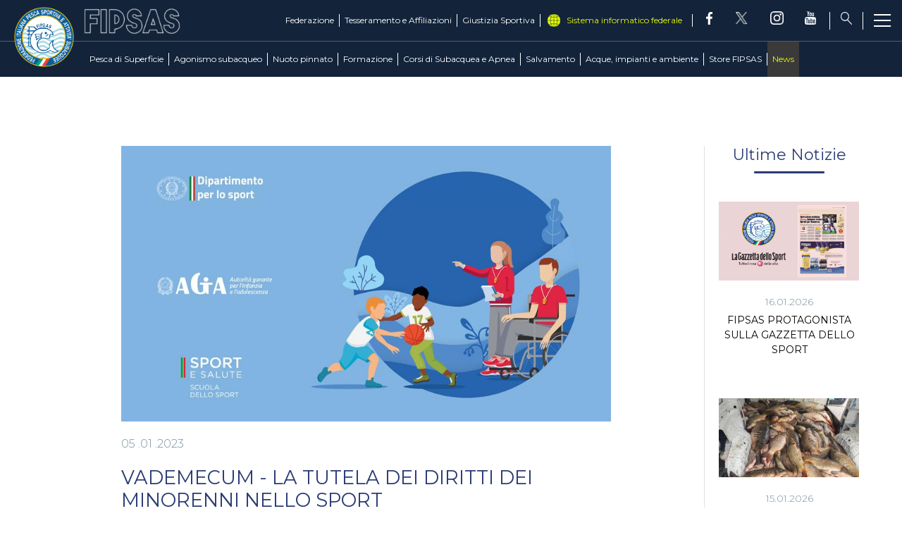

--- FILE ---
content_type: text/html; charset=utf-8
request_url: https://www.fipsas.it/news/6283-vademecum-la-tutela-dei-diritti-dei-minorenni-nello-sport
body_size: 13396
content:


<!DOCTYPE html>
<html>

<head>
    <base href="https://www.fipsas.it/news/6283-vademecum-la-tutela-dei-diritti-dei-minorenni-nello-sport" />
	<meta http-equiv="content-type" content="text/html; charset=utf-8" />
	<meta name="keywords" content="FIPSAS, Federazione Italiana Pesca Sportiva e Attività Subacquee, pesca, sport" />
	<meta name="og:image" content="https://www.fipsas.it/images/images/federazione/sport_tutela_diritti-minori.jpg" />
	<meta name="og:title" content="VADEMECUM - LA TUTELA DEI DIRITTI DEI MINORENNI NELLO SPORT" />
	<meta name="og:description" content="Il Dipartimento per lo Sport della Presidenza del Consiglio dei Ministri, in collaborazione con l’Autorità Garante per l’Infanzia e l’Adolescenza - AGIA – e la Scuola dello Sport ha pubblicato il Vademecum per la “Tutela dei diritti dei minorenni nello Sport”.L’iniziativa è volta a diffondere la c..." />
	<meta name="author" content="Emanuele Iacomini" />
	<meta property="og:image" content="https://www.fipsas.it/images/images/federazione/sport_tutela_diritti-minori.jpg" />
	<meta property="twitter:image" content="https://www.fipsas.it/images/images/federazione/sport_tutela_diritti-minori.jpg" />
	<meta property="og:title" content="VADEMECUM - LA TUTELA DEI DIRITTI DEI MINORENNI NELLO SPORT" />
	<meta property="twitter:title" content="VADEMECUM - LA TUTELA DEI DIRITTI DEI MINORENNI NELLO SPORT" />
	<meta property="og:description" content="Il Dipartimento per lo Sport della Presidenza del Consiglio dei Ministri, in collaborazione con l’Autorità Garante per l’Infanzia e l’Adolescenza - AGIA – e la Scuola dello Sport ha pubblicato il Vademecum per la “Tutela dei diritti dei minorenni nello Sport”.L’iniziativa è volta a diffondere la c..." />
	<meta property="twitter:description" content="Il Dipartimento per lo Sport della Presidenza del Consiglio dei Ministri, in collaborazione con l’Autorità Garante per l’Infanzia e l’Adolescenza - AGIA – e la Scuola dello Sport ha pubblicato il Vademecum per la “Tutela dei diritti dei minorenni nello Sport”.L’iniziativa è volta a diffondere la c..." />
	<meta name="description" content="Il sito ufficiale della Federazione Italiana Pesca Sportiva e Attività Subacquee - FIPSAS - con tutte le news aggiornate, il programma degli eventi, documenti, foto e video." />
	<title>FIPSAS - VADEMECUM - LA TUTELA DEI DIRITTI DEI MINORENNI NELLO SPORT</title>
	<link href="/templates/ifrit/favicon.ico" rel="shortcut icon" type="image/vnd.microsoft.icon" />

    <meta name="viewport" content="width=device-width, initial-scale=1.0" />
    <link rel="shortcut icon" type="image/x-icon" href="/templates/ifrit/favicon.ico" />
    <!-- iPhone standard bookmark icon (57x57px) home screen -->
    <link rel="apple-touch-icon" href="/templates/ifrit/icon.png" />
    <!-- iPhone Retina display icon (114x114px) home screen -->
    <link rel="apple-touch-icon" href="/templates/ifrit/icon@2x.png" sizes="114x114" />
    <!-- Google Fonts -->
            <link href='https://fonts.googleapis.com/css?family=Montserrat:300,400,500,600,700,800' rel='stylesheet' type='text/css'>
        <!-- template css -->
    <link rel="stylesheet" href="/templates/ifrit/stylesheets/app.css" type="text/css" />

    <!-- template js -->
    <!--[if lte IE 9]>
            <script type="text/javascript" src="/templates/ifrit/js/vendor/html5shiv.js"></script>
            <script type="text/javascript" src="/templates/ifrit/js/vendor/nwmatcher.js"></script>    
            <script type="text/javascript" src="/templates/ifrit/js/vendor/selectivizr.js"></script>
        <![endif]-->

            <script type="text/javascript" src="/templates/ifrit/js/app.js"></script>
    
            <script type="text/javascript" src="/templates/ifrit/js/vendor/jquery-ui.js"></script>
    
            <script type="text/javascript" src="/templates/ifrit/svi/svi.js"></script>
    
            <script type="text/javascript" src="/templates/ifrit/svi/impianti.js"></script>
    


            <!-- Google Maps API -->
        <!--script src="https://maps.googleapis.com/maps/api/js?key=AIzaSyCb0StSQBgKxnjYod9wQrrsLrHwzDivwdc&callback=initMap&libraries=places&language=it"></script-->
        <script type="text/plain" async src="https://maps.googleapis.com/maps/api/js?key=AIzaSyCb0StSQBgKxnjYod9wQrrsLrHwzDivwdc&callback=initMap&libraries=places,marker&language=it&loading=async"></script>
    
            <!-- Google API -->
        <script src="https://apis.google.com/js/api.js"></script>
    
    
    
    <script src="/media/plg_captcha_recaptcha/js/recaptcha.min.js?aad8fdf45ca20f34090c52c9b98c043a" type="text/javascript"></script>
    <script src="https://www.google.com/recaptcha/api.js?onload=JoomlaInitReCaptcha2&render=explicit&hl=it-IT" type="text/javascript"></script>


<!-- Matomo -->
<script>
  var _paq = window._paq = window._paq || [];
  /* tracker methods like "setCustomDimension" should be called before "trackPageView" */
  _paq.push(['trackPageView']);
  _paq.push(['enableLinkTracking']);
  (function() {
    var u="https://matomoweb.coninet.it/";
    _paq.push(['setTrackerUrl', u+'matomo.php']);
    _paq.push(['setSiteId', '105']);
    var d=document, g=d.createElement('script'), s=d.getElementsByTagName('script')[0];
    g.async=true; g.src=u+'matomo.js'; s.parentNode.insertBefore(g,s);
  })();
</script>
<!-- End Matomo Code -->
</head>


<body class="  cp-neutra it-it  news vademecum---la-tutela-dei-diritti-dei-minorenni-nello-sport 
                 no-preload random_9">
    <div id="dTL---vTVG21bmsGlEDc7VEXzV-RReFLtH2IpR_i9nQQ"></div>
    <script src="https://mktdplp102cdn.azureedge.net/public/latest/js/ws-tracking.js?v=1.84.2007"></script>
    <div class="d365-mkt-config" style="display:none" data-website-id="TL---vTVG21bmsGlEDc7VEXzV-RReFLtH2IpR_i9nQQ" data-hostname="692a0d3abccb490d8335ea72b451d0a2.svc.dynamics.com"></div>
    
    <!-- Site Wrapper -->
    <div id="site-wrapper">


        

        

        

        

        <!-- NO: -->
                            <!-- Header -->
                                <div id="header-wrapper">
                    <header id="header" data-bbq-width="full">
                                                                                            <div class="module">
            
                                            
<div id="menu-212" class="hamburger" data-com="hamburger" data-hamburger="smartphone" data-hamburger-type="icon-x">
     
    
            <span class="line1"></span>
        <span class="line2"></span>
        <span class="line3"></span>
        
</div>            
                        
		</div>
	
                                                                    <div class="module-menu_lightbox">
            
                                            
<div data-com="mixedmenu" data-mixedmenu-smartphone="offCanvasRight" data-mixedmenu-leaveopen="0" data-mixedmenu-firstlevel="0" data-mixedmenu-tablet="offCanvasDRight" data-mixedmenu-desktop="offCanvasDRight" data-mixedmenu-id="menu-115" >

    <ul class="mixedmenu" data-mixedmenu="root"
            >
    <li class="item-101 hidden"><a href="/" >Home</a></li><li class="item-199 deeper parent"><span class="separator_link"><a href="/pesca-di-superficie" >Pesca di Superficie</a></span><ul class="nav-child unstyled small"><li class="item-314 divider deeper parent hidden"><span class="separator">
	Discipline</span>
<ul class="nav-child unstyled small"><li class="item-1717 divider parent"><span class="separator">
	Acque Interne</span>
</li><li class="item-1718 divider parent"><span class="separator">
	Mare</span>
</li><li class="item-1949 divider parent"><span class="separator">
	Casting</span>
</li></ul></li><li class="item-1763"><a href="/pesca-di-superficie/pesca-di-superficie-intro" >Il settore</a></li><li class="item-312"><a href="/pesca-di-superficie/news-pesca-superficie" >News </a></li><li class="item-316"><a href="/pesca-di-superficie/comitato-di-settore" >Comitato di Settore</a></li><li class="item-317"><a href="/pesca-di-superficie/info-gare" >Info Gare</a></li><li class="item-320"><a href="https://fipsas.ftpstream.com/" target="_blank" >Programma Classifiche</a></li><li class="item-318"><a href="/pesca-di-superficie/albi-ufficiali-di-gara" >Albi Ufficiali di Gara</a></li><li class="item-319"><a href="/pesca-di-superficie/societa" >Società</a></li><li class="item-384"><a href="/pesca-di-superficie/documenti" target="_blank" >Documenti</a></li></ul></li><li class="item-200 deeper parent"><span class="separator_link"><a href="/agonismo-subacqueo" >Agonismo subacqueo</a></span><ul class="nav-child unstyled small"><li class="item-1700"><a href="/agonismo-subacqueo/il-settore-agonismo-subacqueo" >Il settore</a></li><li class="item-313"><a href="/agonismo-subacqueo/news-agonismo-subacqueo" >News</a></li><li class="item-389"><a href="/agonismo-subacqueo/comitato-di-settore" >Comitato di Settore</a></li><li class="item-450"><a href="/agonismo-subacqueo/circolare-normativa-agonismo-subacqueo" >Circolare Normativa</a></li><li class="item-391"><a href="/agonismo-subacqueo/albi-ufficiali-di-gara" >Albi Ufficiali di Gara</a></li><li class="item-451"><a href="/agonismo-subacqueo/commissione-e-staff-tecnico" >Commissione e Staff Tecnico</a></li><li class="item-392"><a href="/agonismo-subacqueo/societa" >Società</a></li><li class="item-561"><a href="/agonismo-subacqueo/record-agonismo-subacqueo" >Record</a></li><li class="item-390"><a href="/agonismo-subacqueo/calendario-gare" >Calendario Gare</a></li><li class="item-315 divider deeper parent hidden"><span class="separator">
	Attività subacquee</span>
<ul class="nav-child unstyled small"><li class="item-252 parent"><a href="/agonismo-subacqueo/attivita-subacquee/pesca-in-apnea" >Pesca in Apnea</a></li><li class="item-244 parent"><a href="/agonismo-subacqueo/attivita-subacquee/apnea" >Apnea</a></li><li class="item-245 parent"><a href="/agonismo-subacqueo/attivita-subacquee/tiro-al-bersaglio-sub" >Tiro al bersaglio subacqueo</a></li><li class="item-254 parent"><a href="/agonismo-subacqueo/attivita-subacquee/hockey-subacqueo" >Hockey Subacqueo</a></li><li class="item-255 parent"><a href="/agonismo-subacqueo/attivita-subacquee/rugby-subacqueo" >Rugby Subacqueo</a></li><li class="item-257 parent"><a href="/agonismo-subacqueo/attivita-subacquee/safari-fotografico-subacqueo" >Safari fotografico subacqueo</a></li><li class="item-256 parent"><a href="/agonismo-subacqueo/attivita-subacquee/fotografia-subacquea" >Fotografia Subacquea</a></li><li class="item-258 parent"><a href="/agonismo-subacqueo/attivita-subacquee/video-subacqueo" >Video Subacqueo </a></li></ul></li></ul></li><li class="item-250 deeper parent"><span class="separator_link"><a href="/nuoto-pinnato" >Nuoto pinnato</a></span><ul class="nav-child unstyled small"><li class="item-1719 divider deeper parent hidden"><span class="separator">
	Discipline</span>
<ul class="nav-child unstyled small"><li class="item-1720"><a href="/nuoto-pinnato/discipline/il-nuoto-pinnato" >Il nuoto pinnato</a></li><li class="item-1507 parent"><a href="/nuoto-pinnato/discipline/orientamento" >Orientamento</a></li><li class="item-248 parent"><a href="/nuoto-pinnato/discipline/finball" >FinBall</a></li><li class="item-247 parent"><a href="/nuoto-pinnato/discipline/finbasket" >FinBasket</a></li><li class="item-249 parent"><a href="/nuoto-pinnato/discipline/basket-acquatico" >Basket acquatico</a></li></ul></li><li class="item-1777"><a href="/nuoto-pinnato/news-nuoto-pinnato" >News </a></li><li class="item-1906"><a href="/nuoto-pinnato/calendario-gare" >Calendario Gare</a></li><li class="item-1054"><a href="/nuoto-pinnato/gare-np" >Gare Nazionali e Internazionali</a></li><li class="item-1869"><a href="/nuoto-pinnato/comitato-di-settore-nuoto-pinnato" >Comitato di Settore</a></li><li class="item-1870"><a href="/nuoto-pinnato/circolare-normativa-nuoto-pinnato" >Circolare Normativa</a></li><li class="item-1662"><a href="/nuoto-pinnato/record-nuoto-pinnato" >Record</a></li><li class="item-1661"><a href="/nuoto-pinnato/gare-reg" >Gare Regionali</a></li><li class="item-479"><a href="/nuoto-pinnato/club-azzurro-nuoto-pinnato" >Club Azzurro</a></li><li class="item-488"><a href="/nuoto-pinnato/documenti-e-modulistica-nuoto-pinnato" >Documenti e modulistica</a></li><li class="item-595"><a href="/nuoto-pinnato/photogallery-nuoto-pinnato" >Photogallery</a></li><li class="item-1031"><a href="/nuoto-pinnato/videogallery-nuoto-pinnato" >Videogallery</a></li><li class="item-558"><a href="http://fipsas-nuotopinnato.nuotosprint.it/#/login" target="_blank" >Iscrizioni online</a></li><li class="item-1492"><a href="http://www.nuotopinnato.it" target="_blank" >Area Tecnica</a></li></ul></li><li class="item-206 deeper parent"><span class="separator_link"><a href="/formazione" >Formazione</a></span><ul class="nav-child unstyled small"><li class="item-207 divider deeper parent"><span class="separator">
	Didattica di Pesca di superficie</span>
<ul class="nav-child unstyled small"><li class="item-566"><a href="/formazione/didattica-di-pesca-di-superficie/didattica-di-pesca-di-superficie-intro" >Didattica di Pesca di Superficie</a></li><li class="item-496"><a href="/formazione/didattica-di-pesca-di-superficie/contatti-e-organigramma" >Contatti e Organigramma</a></li><li class="item-500"><a href="/formazione/didattica-di-pesca-di-superficie/manualistica" >Manualistica</a></li><li class="item-498"><a href="/formazione/didattica-di-pesca-di-superficie/albi-didattica-pesca-superficie" >Albi</a></li><li class="item-501"><a href="/formazione/didattica-di-pesca-di-superficie/documenti-didattica-pesca-superficie" target="_blank" >Documenti</a></li><li class="item-497"><a href="/formazione/didattica-di-pesca-di-superficie/corsi-allievi-pesca-superficie" >Corsi Allievi</a></li><li class="item-544"><a href="/formazione/didattica-di-pesca-di-superficie/corsi-istruttore-pesca-di-superficie" >Corsi Istruttore</a></li><li class="item-1491"><a href="/formazione/didattica-di-pesca-di-superficie/news-didattica-di-superficie" >News</a></li></ul></li><li class="item-492 divider deeper parent"><span class="separator">
	Corsi di Agonismo Subacqueo e Nuoto Pinnato</span>
<ul class="nav-child unstyled small"><li class="item-567"><a href="/formazione/corsi-di-agonismo-subacqueo-e-nuoto-pinnato/didattica-di-attivita-subacquee-e-nuoto-pinnato-intro" >Didattica di Attività Subacquee e Nuoto Pinnato</a></li><li class="item-504"><a href="/formazione/corsi-di-agonismo-subacqueo-e-nuoto-pinnato/contatti-e-organigramma-didattica-att-subacquea-nuoto-pinnato" >Contatti e Organigramma</a></li><li class="item-506"><a href="/formazione/corsi-di-agonismo-subacqueo-e-nuoto-pinnato/albi-didattica-att-subacquea-nuoto-pinnato" >Albi</a></li><li class="item-502"><a href="/formazione/corsi-di-agonismo-subacqueo-e-nuoto-pinnato/documenti-didattica-att-subacquea-nuoto-pinnato" target="_blank" >Documenti </a></li><li class="item-311"><a href="/formazione/corsi-di-agonismo-subacqueo-e-nuoto-pinnato/corsi-allievi-as-np-2" >Corsi Allievi</a></li><li class="item-505"><a href="/formazione/corsi-di-agonismo-subacqueo-e-nuoto-pinnato/corsi-istruttori-didattica-att-subacquea-nuoto-pinnato" >Corsi Istruttori</a></li><li class="item-507"><a href="/formazione/corsi-di-agonismo-subacqueo-e-nuoto-pinnato/corsi-di-aggiornamento" >Corsi di Aggiornamento</a></li><li class="item-1682"><a href="/formazione/corsi-di-agonismo-subacqueo-e-nuoto-pinnato/cross-over" >Cross Over</a></li><li class="item-1650"><a href="/formazione/corsi-di-agonismo-subacqueo-e-nuoto-pinnato/verifica-dei-requisiti" >Verifica dei Requisiti</a></li><li class="item-1488"><a href="/formazione/corsi-di-agonismo-subacqueo-e-nuoto-pinnato/news-didattica-attivita-subacquee-e-nuoto-pinnato" >News</a></li></ul></li></ul></li><li class="item-493 deeper parent"><span class="separator_link"><a href="/corsi-di-subacquea-e-apnea" >Corsi di Subacquea e Apnea</a></span><ul class="nav-child unstyled small"><li class="item-510 deeper parent"><span class="separator_link"><a href="/corsi-di-subacquea-e-apnea/corsi-didattica-subacquea" >Didattica</a></span><ul class="nav-child unstyled small"><li class="item-516"><a href="/corsi-di-subacquea-e-apnea/corsi-didattica-subacquea/apnea" >Apnea</a></li><li class="item-515"><a href="/corsi-di-subacquea-e-apnea/corsi-didattica-subacquea/subacquea" >Subacquea</a></li><li class="item-517"><a href="/corsi-di-subacquea-e-apnea/corsi-didattica-subacquea/under-14" >Under 14</a></li><li class="item-519"><a href="/corsi-di-subacquea-e-apnea/corsi-didattica-subacquea/diversamente-abili" >Diversamente Abili</a></li><li class="item-520"><a href="/corsi-di-subacquea-e-apnea/corsi-didattica-subacquea/sicurezza-e-salvamento" >Sicurezza e salvamento</a></li><li class="item-518"><a href="/corsi-di-subacquea-e-apnea/corsi-didattica-subacquea/immersioni-avanzate" >Immersioni avanzate</a></li><li class="item-1844"><a href="/corsi-di-subacquea-e-apnea/corsi-didattica-subacquea/protezione-civile" >Protezione Civile</a></li><li class="item-1721"><a href="/corsi-di-subacquea-e-apnea/corsi-didattica-subacquea/corsi-istruttore" >Corsi istruttore</a></li></ul></li><li class="item-514"><a href="/corsi-di-subacquea-e-apnea/news-didattica-subacquea" >News</a></li><li class="item-1728"><a href="/corsi-di-subacquea-e-apnea/documenti" target="_blank" >Documenti</a></li><li class="item-1846 deeper parent"><span class="separator_link"><a href="/corsi-di-subacquea-e-apnea/manualistica" >Manualistica</a></span><ul class="nav-child unstyled small"><li class="item-521"><a href="/corsi-di-subacquea-e-apnea/manualistica/manualistica-subacquea" >Manualistica subacquea</a></li><li class="item-522"><a href="/corsi-di-subacquea-e-apnea/manualistica/manualistica-apnea" >Manualistica apnea</a></li><li class="item-523"><a href="/corsi-di-subacquea-e-apnea/manualistica/manualistica-minisub" >Manualistica minisub</a></li><li class="item-524"><a href="/corsi-di-subacquea-e-apnea/manualistica/manualistica-immersioni-avanzate" >Manualistica immersioni avanzate</a></li><li class="item-525"><a href="/corsi-di-subacquea-e-apnea/manualistica/manualistica-diversamente-abili" >Manualistica diversamente abili</a></li><li class="item-526"><a href="/corsi-di-subacquea-e-apnea/manualistica/manualistica-sicurezza-e-salvamento" >Manualistica sicurezza e salvamento</a></li></ul></li><li class="item-1506"><a href="http://www.fipsas-ds.it/" target="_blank" >Area Riservata DS</a></li><li class="item-554"><a href="/corsi-di-subacquea-e-apnea/ricerca-societa" >Ricerca società</a></li><li class="item-1909"><a href="https://partner.daneurope.org/fipsas/" target="_blank" >Convenzione FIPSAS/DAN</a></li><li class="item-600"><a href="/corsi-di-subacquea-e-apnea/photogallery-didattica-di-attivita-subacquea" >Photogallery</a></li><li class="item-512"><a href="/corsi-di-subacquea-e-apnea/videogallery-didattica-di-attivita-subacquea" >Videogallery</a></li><li class="item-508 deeper parent"><span class="separator_link"><a href="/corsi-di-subacquea-e-apnea/contatti" >Contatti</a></span><ul class="nav-child unstyled small"><li class="item-1725"><a href="/corsi-di-subacquea-e-apnea/contatti/segreteria" >Segreteria</a></li><li class="item-1724"><a href="/corsi-di-subacquea-e-apnea/contatti/organigramma" >Organigramma</a></li><li class="item-513"><a href="/corsi-di-subacquea-e-apnea/contatti/commissioni-e-gruppi-di-lavoro" >Commissioni e Gruppi di lavoro</a></li><li class="item-509"><a href="/corsi-di-subacquea-e-apnea/contatti/societa-didattica-subacquea" >Società</a></li><li class="item-1727"><a href="/corsi-di-subacquea-e-apnea/contatti/cefis-corsi-subacquea-apnea" >CeFis</a></li><li class="item-530"><a href="/corsi-di-subacquea-e-apnea/contatti/albi-subacquea-e-apnea" >Albi</a></li></ul></li></ul></li><li class="item-1999 deeper parent"><span class="separator_link"><a href="/salvataggio" >Salvamento</a></span><ul class="nav-child unstyled small"><li class="item-2001"><a href="/salvataggio/il-settore" >Il settore</a></li><li class="item-2000"><a href="/salvataggio/contatti-e-organigramma-salvataggio" >Contatti e Organigramma</a></li><li class="item-2002"><a href="/salvataggio/documenti" >Documenti</a></li><li class="item-2015"><a href="/societa-salvataggio" >Ricerca Società</a></li><li class="item-2003"><a href="/salvataggio/come-diventare-assistente-bagnanti" >Come diventare assistente bagnanti</a></li><li class="item-2004 deeper parent"><span class="separator_link"><a href="/salvataggio/brevetti" >Brevetti</a></span><ul class="nav-child unstyled small"><li class="item-2007"><a href="/salvataggio/brevetti/brevetto-p-piscina" >Brevetto &quot;P&quot; Piscina</a></li><li class="item-2005"><a href="/salvataggio/brevetti/brevetto-ip-piscina-e-acque-interne" >Brevetto &quot;IP&quot; Piscina e acque interne</a></li><li class="item-2006"><a href="/salvataggio/brevetti/brevetto-mip-piscine-acque-interne-e-mare" >Brevetto &quot;MIP&quot; Piscine acque interne e mare</a></li><li class="item-2008"><a href="/salvataggio/brevetti/estensione-da-p-a-ip" >Estensione da P a IP</a></li><li class="item-2009"><a href="/salvataggio/brevetti/estensione-da-p-a-mip" >Estensione da P a MIP</a></li><li class="item-2010"><a href="/salvataggio/brevetti/estensione-da-ip-a-mip" >Estensione da IP a MIP</a></li></ul></li><li class="item-2011"><a href="/salvataggio/news-salvataggio" >News</a></li></ul></li><li class="item-300 deeper parent"><span class="separator_link"><a href="/acque-impianti-e-ambiente" >Acque, impianti e ambiente</a></span><ul class="nav-child unstyled small"><li class="item-1801 divider deeper parent"><span class="separator">
	Acque e Impianti</span>
<ul class="nav-child unstyled small"><li class="item-306"><a href="/acque-impianti-e-ambiente/acque-e-impianti/acque-federali" >Acque federali</a></li><li class="item-553"><a href="/acque-impianti-e-ambiente/acque-e-impianti/ricerca-acque" >Ricerca Acque</a></li><li class="item-310"><a href="/acque-impianti-e-ambiente/acque-e-impianti/documenti-acque-impianti" target="_blank" >Documenti </a></li><li class="item-305"><a href="/acque-impianti-e-ambiente/acque-e-impianti/news-acque-e-impianti" >News </a></li><li class="item-1737"><a href="/acque-impianti-e-ambiente/acque-e-impianti/comitato-di-settore-acque-e-impianti" >Comitato di Settore</a></li><li class="item-287 parent"><a href="/acque-impianti-e-ambiente/acque-e-impianti/vigilanza-acque" >Vigilanza Acque</a></li></ul></li><li class="item-201 divider deeper parent"><span class="separator">
	Attività Ricreative e Ambientali</span>
<ul class="nav-child unstyled small"><li class="item-1934"><a href="/acque-impianti-e-ambiente/attivita-ricreative-e-ambientali/tutela-ambienti-acquatici" >Tutela Ambienti Acquatici</a></li><li class="item-203 parent"><a href="/acque-impianti-e-ambiente/attivita-ricreative-e-ambientali/iniziative-attivita-ricreative-e-ambientali" >Iniziative</a></li><li class="item-204 parent"><a href="/acque-impianti-e-ambiente/attivita-ricreative-e-ambientali/progetti-attivita-ricreative-e-ambientali" >Progetti</a></li><li class="item-356"><a href="/acque-impianti-e-ambiente/attivita-ricreative-e-ambientali/documenti-attivita-ricreative-e-ambientali" target="_blank" >Documenti</a></li><li class="item-1738"><a href="/acque-impianti-e-ambiente/attivita-ricreative-e-ambientali/contatti-e-organigramma-ambiente" >Contatti e Organigramma </a></li></ul></li></ul></li><li class="item-177 deeper parent"><span class="separator_link"><a href="/federazione" >Federazione</a></span><ul class="nav-child unstyled small"><li class="item-563"><a href="/federazione/la-federazione" >La Federazione</a></li><li class="item-178"><a href="/federazione/storia" >Storia</a></li><li class="item-179"><a href="/federazione/consiglio-federale" >Consiglio Federale</a></li><li class="item-180"><a href="/federazione/carte-federali" >Carte Federali</a></li><li class="item-184"><a href="/federazione/organi-territoriali" >Organi Territoriali</a></li><li class="item-187"><a href="/federazione/organismo-di-vigilanza" >Organismo di Vigilanza</a></li><li class="item-1971"><a href="/federazione/safeguarding-policies" >Safeguarding Policies</a></li><li class="item-186 deeper parent"><span class="separator_link"><a href="/federazione/ufficiali-di-gara" >Ufficiali di Gara</a></span><ul class="nav-child unstyled small"><li class="item-266"><a href="/federazione/ufficiali-di-gara/contatti-organigrammi" >Contatti e Organigramma</a></li><li class="item-267"><a href="/federazione/ufficiali-di-gara/albi" >Albi</a></li><li class="item-271"><a href="/federazione/ufficiali-di-gara/documenti-ufficiali-di-gara" target="_blank" >Documenti</a></li><li class="item-268"><a href="/federazione/ufficiali-di-gara/corsi" >Corsi</a></li></ul></li><li class="item-185 deeper parent"><span class="separator_link"><a href="/federazione/amministrazione-e-fisco" >Amministrazione e Fisco</a></span><ul class="nav-child unstyled small"><li class="item-263"><a href="/federazione/amministrazione-e-fisco/documenti-amministrazione-e-fisco" >Documenti</a></li><li class="item-303"><a href="/federazione/amministrazione-e-fisco/progetti-finanziati" >Progetti finanziati</a></li><li class="item-1926"><a href="/federazione/amministrazione-e-fisco/sportello-legale-e-fiscale" >Sportello Legale e Fiscale</a></li></ul></li><li class="item-557"><a href="/federazione/assicurazioni" >Assicurazioni</a></li><li class="item-499"><a href="/federazione/albo-fornitori" >Albo Fornitori</a></li><li class="item-265"><a href="/federazione/bandi-pubblici" >Bandi Pubblici</a></li><li class="item-189 deeper parent"><span class="separator_link"><a href="/federazione/comunicazione-marketing" >Comunicazione &amp; Marketing</a></span><ul class="nav-child unstyled small"><li class="item-276"><a href="/federazione/comunicazione-marketing/materiale-promozionale" >Materiale Promozionale</a></li><li class="item-289"><a href="/federazione/comunicazione-marketing/convenzioni" >Convenzioni</a></li><li class="item-1586"><a href="/federazione/comunicazione-marketing/contatti" >Contatti</a></li></ul></li><li class="item-188 deeper parent"><span class="separator_link"><a href="/federazione/diversamente-abili" >Diversamente abili</a></span><ul class="nav-child unstyled small"><li class="item-272"><a href="/federazione/diversamente-abili/news-diversamente-abili" >News</a></li><li class="item-274"><a href="/federazione/diversamente-abili/pesca-di-superficie" >Pesca di Superficie</a></li><li class="item-275"><a href="/federazione/diversamente-abili/nuoto-pinnato-diversamente-abili" >Nuoto Pinnato </a></li></ul></li><li class="item-1056"><a href="/federazione/news-federazione" >News</a></li><li class="item-1908"><a href="/federazione/progetto-sprintt-fishing" >Progetto Sprintt Fishing</a></li><li class="item-1977"><a href="/federazione/progetto-sprintt-fipsas" >Progetto Sprintt FIPSAS</a></li><li class="item-183"><a href="/federazione/antidoping" >Antidoping</a></li><li class="item-1585"><a href="/federazione/photogallery-federazione" >Photogallery</a></li><li class="item-190"><a href="/federazione/link" >Link</a></li><li class="item-182 divider deeper parent"><span class="separator">
	Contatti</span>
<ul class="nav-child unstyled small"><li class="item-361"><a href="/federazione/consiglio-federale" >Consiglio e Giunta Federale</a></li><li class="item-363"><a href="/federazione/contatti/collegio-revisori-contabili" >Collegio Revisori Contabili</a></li><li class="item-1883"><a href="/federazione/organi-territoriali" >Organi Territoriali</a></li><li class="item-369"><a href="/federazione/contatti/uffici-federali" >Uffici Federali</a></li><li class="item-358"><a href="/federazione/contatti/comitato-di-settore-pesca-di-superficie" >Comitato di Settore Pesca di Superficie</a></li><li class="item-380"><a href="/federazione/contatti/comitato-di-settore-attivita-subacquea-e-nuoto-pinnato" >Comitato di Settore Attività Subacquea e Nuoto Pinnato</a></li><li class="item-549"><a href="/federazione/contatti/comitato-di-settore-didattica-subacquea" >Comitato di Settore Didattica Subacquea</a></li><li class="item-550"><a href="/federazione/contatti/commissione-nazionale-didattica-e-formazione" >Commissione Nazionale Didattica e Formazione</a></li><li class="item-387"><a href="/federazione/ufficiali-di-gara/contatti-organigrammi" >Commissione Nazionale Ufficiali di Gara</a></li><li class="item-551"><a href="/federazione/contatti/comitato-di-settore-acque-e-impianti" >Comitato di Settore Acque e Impianti</a></li><li class="item-367"><a href="/federazione/contatti/organismo-di-vigilanza" >Organismo di Vigilanza</a></li><li class="item-462"><a href="/federazione/contatti/commissione-nazionale-vigilanza" >Commissione Nazionale Vigilanza</a></li><li class="item-992"><a href="/federazione/contatti/commissione-medico-sportiva" >Commissione Medico Sportiva</a></li></ul></li></ul></li><li class="item-209 deeper parent"><span class="separator_link"><a href="/tesseramento-e-affiliazioni" >Tesseramento e Affiliazioni</a></span><ul class="nav-child unstyled small"><li class="item-1990"><a href="/tesseramento-e-affiliazioni/tesseramento" >Tesseramento</a></li><li class="item-210 deeper parent"><span class="separator_link"><a href="/tesseramento-e-affiliazioni/affiliazioni" >Affiliazioni</a></span><ul class="nav-child unstyled small"><li class="item-293"><a href="/tesseramento-e-affiliazioni/affiliazioni/affiliarsi-alla-fipsas" >Affiliarsi alla FIPSAS</a></li><li class="item-294"><a href="/tesseramento-e-affiliazioni/affiliazioni/rinnovo" >Rinnovo</a></li><li class="item-295"><a href="/tesseramento-e-affiliazioni/affiliazioni/iscrizione-ai-registri" >Iscrizione ai Registri</a></li><li class="item-297"><a href="/tesseramento-e-affiliazioni/affiliazioni/modulistica" >Modulistica</a></li><li class="item-1989"><a href="/tesseramento-e-affiliazioni/affiliazioni/richiesta-prima-affiliazione" >Richiesta Prima Affiliazione</a></li></ul></li><li class="item-291"><a href="/tesseramento-e-affiliazioni/guide" >Guide</a></li></ul></li><li class="item-214 deeper parent"><span class="separator_link"><a href="/giustizia-sportiva" >Giustizia Sportiva</a></span><ul class="nav-child unstyled small"><li class="item-222"><a href="/giustizia-sportiva/documenti-giustizia-sportiva" >Regolamento Giustizia Sportiva</a></li><li class="item-1973"><a href="/giustizia-sportiva/codice-di-comportamento-sportivo" target="_blank" >Codice di Comportamento sportivo</a></li><li class="item-215"><a href="/giustizia-sportiva/contatti-organigrammi" >Contatti e Organigramma</a></li><li class="item-217"><a href="/giustizia-sportiva/giudice-sportivo-nazionale" >Giudice Sportivo Nazionale</a></li><li class="item-216"><a href="/giustizia-sportiva/giudici-sportivi-territoriale" >Giudici Sportivi Territoriali</a></li><li class="item-218"><a href="/giustizia-sportiva/corte-sportiva-d-appello" >Corte Sportiva d'Appello</a></li><li class="item-219"><a href="/giustizia-sportiva/tribunale-federale" >Tribunale Federale</a></li><li class="item-220"><a href="/giustizia-sportiva/corte-federale-d-appello" >Corte Federale d'Appello</a></li><li class="item-221"><a href="/giustizia-sportiva/ufficio-procuratore-federale" >Ufficio Procuratore Federale</a></li><li class="item-1905"><a href="/giustizia-sportiva/commissione-federale-di-garanzia" >Commissione Federale di Garanzia</a></li><li class="item-1588"><a href="/giustizia-sportiva/tasse-ricorsi-e-reclami" >Tasse, Ricorsi e Reclami</a></li></ul></li><li class="item-227 current active deeper parent"><span class="separator_link"><a href="/news" >News</a></span><ul class="nav-child unstyled small"><li class="item-599 hidden"><a href="/news/tags" >Tags</a></li><li class="item-1852 hidden"><a href="/news/news-territorio" >News Territorio</a></li><li class="item-1974 hidden"><a href="/news/primo-piano" >Primo Piano</a></li></ul></li>    </ul>

                        <div class="modules-container">
                <div class="menu-modules">
                            <div class="module-pulsantiera">
            
                                            

<div class="custom-pulsantiera"  >
			<div class="moduletable-social">
						
<div data-com="social">
    <a class="facebook" target="_blank" href="https://www.facebook.com/Fipsas1942" title="facebook"><img src="/templates/ifrit/images/facebook.png" alt="facebook" /></a><a class="twitter" target="_blank" href="https://twitter.com/fipsas1942" title="twitter"><img src="/templates/ifrit/images/x_soc.png" alt="twitter" /></a><a class="instagram" target="_blank" href="https://www.instagram.com/fipsas1942/" title="instagram"><img src="/templates/ifrit/images/instagram-logo.png" alt="instagram" /></a><a class="youtube" target="_blank" href="https://www.youtube.com/@fipsas1942" title="youtube"><img src="/templates/ifrit/images/ico-yt.png" alt="youtube" /></a></div>		</div>
	
<div class="cerca"><a href="/cerca"><img src="/templates/ifrit/images/ico-lente.png" alt="cerca" /></a></div></div>
            
                        
		</div>
	                </div>
            </div>
            </div>
            
                        
		</div>
	
                                                                        </header>
                </div>
            
                            <!-- Nav -->
                                <div id="nav-wrapper">
                    <span style="position: absolute; visibility: collapse;">
                        <a href="https://tinyurl.com/nospelpaus">Casino Utan Licens</a>
                    </span>
                    <nav id="nav" data-bbq-width="full">
                                                                                            <div class="module-logo">
            
                                            <div data-com="immagine" data-com-background="0" data-com-animations-enable="0" data-com-animations-top-percent="10" data-com-animations-repeate="0">
            <div class="testo">
            <div class="testo_interno">
                <img src="/templates/ifrit/images/scritta_fipsas_sito.png" alt="scritta fipsas" />                            </div>
        </div>
            <a href="/"  title="logo fipsas">
                        <div class="foto_container">
            <picture>
                <source media="(min-width: 1200px)" srcset="/templates/ifrit/images/fipsaslogo.png">
                <source media="(min-width: 640px)" srcset="/templates/ifrit/images/fipsaslogo.png">
                <source media="(min-width: 0px)" srcset="/templates/ifrit/images/fipsaslogo.png">
                <img src="/templates/ifrit/images/fipsaslogo.png" alt="logo fipsas">
            </picture>
        </div>
                    </a>
</div>            
                        
		</div>
	
                                                                    <div class="module-pulsantiera">
            
                                            

<div class="custom-pulsantiera"  >
			<div class="moduletable-menu tool">
						<ul class="nav menu mod-list">
<li class="item-223"><a href="/federazione" >Federazione</a></li><li class="item-224"><a href="/tesseramento-e-affiliazioni" >Tesseramento e Affiliazioni</a></li><li class="item-225"><a href="/giustizia-sportiva" >Giustizia Sportiva</a></li><li class="item-1851"><a href="https://www.npcloud.it/fipsas/" class=" iconamenu" target="_blank" rel="noopener noreferrer"><img src="/images/banners/sistema-informatico.png" alt="Sistema informatico federale" /><span class="image-title">Sistema informatico federale</span></a></li></ul>
		</div>
	
		<div class="moduletable-social">
						
<div data-com="social">
    <a class="facebook" target="_blank" href="https://www.facebook.com/Fipsas1942" title="facebook"><img src="/templates/ifrit/images/facebook.png" alt="facebook" /></a><a class="twitter" target="_blank" href="https://twitter.com/fipsas1942" title="twitter"><img src="/templates/ifrit/images/x_soc.png" alt="twitter" /></a><a class="instagram" target="_blank" href="https://www.instagram.com/fipsas1942/" title="instagram"><img src="/templates/ifrit/images/instagram-logo.png" alt="instagram" /></a><a class="youtube" target="_blank" href="https://www.youtube.com/@fipsas1942" title="youtube"><img src="/templates/ifrit/images/ico-yt.png" alt="youtube" /></a></div>		</div>
	
<div class="cerca"><a href="/cerca"><img src="/templates/ifrit/images/ico-lente.png" alt="cerca" /></a></div></div>
            
                        
		</div>
	
                                                                    <div class="module-panino">
            
                                            
<div id="menu-115" class="hamburger" data-com="hamburger" data-hamburger="desktop" data-hamburger-type="icon">
     
    
        
</div>            
                        
		</div>
	
                                                                    <div class="module-menu">
            
                                            
<div data-com="mixedmenu" data-mixedmenu-smartphone="hidden" data-mixedmenu-leaveopen="1" data-mixedmenu-firstlevel="0" data-mixedmenu-tablet="standard" data-mixedmenu-desktop="standard" data-mixedmenu-id="menu-212" >

    <ul class="mixedmenu" data-mixedmenu="root"
            >
    <li class="item-1739"><a href="/pesca-di-superficie" >Pesca di Superficie</a></li><li class="item-1740"><a href="/agonismo-subacqueo" >Agonismo subacqueo</a></li><li class="item-1741"><a href="/nuoto-pinnato" >Nuoto pinnato</a></li><li class="item-1742"><a href="/formazione" >Formazione</a></li><li class="item-1743"><a href="/corsi-di-subacquea-e-apnea" >Corsi di Subacquea e Apnea</a></li><li class="item-2012"><a href="/salvataggio" >Salvamento</a></li><li class="item-1744"><a href="/acque-impianti-e-ambiente" >Acque, impianti e ambiente</a></li><li class="item-1972"><a href="https://storefipsas.stegip.it/" target="_blank" >Store FIPSAS</a></li><li class="item-1800 current active"><a href="/news" >News</a></li>    </ul>

    </div>
            
                        
		</div>
	
                                                                    <div class="module-menu secondo-lvl">
            
                                            
<div data-com="mixedmenu" data-mixedmenu-smartphone="hidden" data-mixedmenu-leaveopen="0" data-mixedmenu-firstlevel="0" data-mixedmenu-tablet="standard" data-mixedmenu-desktop="standard" data-mixedmenu-id="menu-269" >

    <ul class="mixedmenu" data-mixedmenu="root"
            >
    <li class="item-599 hidden"><a href="/news/tags" >Tags</a></li><li class="item-1852 hidden"><a href="/news/news-territorio" >News Territorio</a></li><li class="item-1974 hidden"><a href="/news/primo-piano" >Primo Piano</a></li>    </ul>

    </div>
            
                        
		</div>
	
                                                                        </nav>
                </div>
                    
        <div id="site-content">

            


                            <!-- Sponsor-top -->
                                <div id="sponsor-top-wrapper">
                    <section id="sponsor-top" data-bbq-width="full">
                                                                                            <div class="module">
            
                                            
<div id="menu-269" class="hamburger" data-com="hamburger" data-hamburger="smartphone" data-hamburger-type="icon-x">
     
    
            <span class="line1"></span>
        <span class="line2"></span>
        <span class="line3"></span>
        
</div>            
                        
		</div>
	
                                                                        </section>
                </div>
            


            

            

            

            

            

            

            

            


            

            

            

            

            

            


            

            


            

            

            

            


            


            <div id="message-wrapper">
                <!-- Message -->
                <section id="message" data-bbq-width="wrapped">
                    <div id="system-message-container">
	</div>

                </section>
            </div>



            <!-- ...MAIN... -->
                            <!-- Component only -->
                <div id="content-wrapper">
                    <div id="content" data-bbq-width="full">
                        <!-- Main -->
                        <main>
                            <!-- Component -->
                                                            <section id="component">
                                    <div class="item-page  cp-neutra articolo side-item-cont" itemscope itemtype="https://schema.org/Article">
    <meta itemprop="inLanguage" content="it-IT" />
    
    <!-- TITOLO PAGINA -->
    
        
    
    <div class="info-articolo">
       <div class="blocco-articolo">
        <div class="dati_principali">
           
                <!-- IMMAGINE -->
                <div class="pull art_immagine  foto-orizzontale  "> 
                                        <img src="/images/images/federazione/medium/sport_tutela_diritti-minori.jpg" alt="images/images/federazione/medium/sport_tutela_diritti-minori.jpg" itemprop="image"/> 
                                    </div>
            
             <!-- categoria e data -->
                        

            
    
    
    
                    <div class="data">
                <time class="day" datetime="2023-01-05T08:27:49+00:00">
                    05                </time>
                <time class="month" datetime="2023-01-05T08:27:49+00:00">
                    .01                </time>
                <time class="year" datetime="2023-01-05T08:27:49+00:00">
                    .2023                </time>
            </div>    
    
        
    
                                    
                
            <!-- TITOLO -->
            <div class="art_titolo">  
                            
                                <h2 itemprop="headline" class="titolo">
                    <span>VADEMECUM - LA TUTELA DEI DIRITTI DEI MINORENNI NELLO SPORT</span>
                </h2>
                                                                                            </div>
               <div class="cont-share-tag">
                <!-- social -->
                <div class="share">
                    <!--<script type="text/javascript" src="//s7.addthis.com/js/300/addthis_widget.js#pubid=ra-594294f896f2eff1"></script>-->
<!-- Go to www.addthis.com/dashboard to customize your tools -->
<script type="text/javascript" src="//s7.addthis.com/js/300/addthis_widget.js#pubid=ra-5968beef3a3552ee"></script>

<div class="addthis_inline_share_toolbox"></div>                </div>
                <!-- tags -->
                                
                	<ul class="tags inline">
																	<li class="tag-3 tag-list0" itemprop="keywords">
					<a href="/agonismo-subacqueo/news-agonismo-subacqueo" class="label label-info">
						Agonismo subacqueo					</a>
				</li>
																				<li class="tag-5 tag-list1" itemprop="keywords">
					<a href="/nuoto-pinnato/news-nuoto-pinnato" class="label label-info">
						Nuoto Pinnato					</a>
				</li>
																				<li class="tag-9 tag-list2" itemprop="keywords">
					<a href="/federazione/news-federazione" class="label label-info">
						Federazione					</a>
				</li>
																				<li class="tag-31 tag-list3" itemprop="keywords">
					<a href="/news/primo-piano" class="label label-info">
						Primo Piano					</a>
				</li>
																				<li class="tag-35 tag-list4" itemprop="keywords">
					<a href="/pesca-di-superficie/news-pesca-superficie/pesca-di-superficie" class="label label-info">
						Pesca di Superficie					</a>
				</li>
						</ul>
                                </div>
           </div>

        <!-- BLOCCO INFO -->
        <div class="art_info">
                        
            <!-- stampa -->
                                            </div>

        <!-- TESTO -->
        <div  class="art_testo side-item">
            <div itemprop="articleBody" class="testo-articolo">
                <p>Il Dipartimento per lo Sport della Presidenza del Consiglio dei Ministri, in collaborazione con l’Autorità Garante per l’Infanzia e l’Adolescenza - AGIA – e la Scuola dello Sport ha pubblicato il Vademecum per la “Tutela dei diritti dei minorenni nello Sport”.</p>
<p>L’iniziativa è volta a diffondere la cultura dei diritti dell’infanzia e dell’adolescenza ed ha l’obiettivo di integrare le conoscenze dei tecnici e dei dirigenti sportivi che accompagnano la fase di crescita e di sviluppo personale dei minorenni impegnati nelle attività sportive. I tecnici e i dirigenti, a cui questo Vademecum è rivolto, svolgono un ruolo importante di ascolto, vigilanza e azione per contrastare fenomeni quali bullismo, abusi, violenze e discriminazioni, che ledono i diritti delle giovani generazioni.</p>
<p>La Scuola dello Sport che forma ed aggiorna queste importanti figure ha da tempo ha inserito queste materie nei corsi per tecnici e dirigenti sportivi ed ha partecipato attivamente alla stesura del documento, assumendo anche l’impegno di diffonderne i contenuti alla comunità educante del mondo dello Sport.</p>
<p><a href="https://www.sport.governo.it/media/3787/vademecum-la-tutela-dei-diritti-dei-minorenni-nello-sport.pdf" target="_blank" rel="noopener">VISUALIZZA IL VADEMECUM</a>&nbsp;</p><div class="fastsocialshare_container fastsocialshare-align-center"><div class="fastsocialshare-subcontainer"><script>
					var loadAsyncDeferredFacebook = function() {
						(function(d, s, id) {
						  var js, fjs = d.getElementsByTagName(s)[0];
						  if (d.getElementById(id)) return;
						  js = d.createElement(s); js.id = id;
						  js.src = "//connect.facebook.net/it_IT/sdk.js#xfbml=1&version=v3.0";
						  fjs.parentNode.insertBefore(js, fjs);
						}(document, 'script', 'facebook-jssdk'));
					}
	
			  		if (window.addEventListener)
						window.addEventListener("load", loadAsyncDeferredFacebook, false);
					else if (window.attachEvent)
						window.attachEvent("onload", loadAsyncDeferredFacebook);
					else
				  		window.onload = loadAsyncDeferredFacebook;
					</script>
					<div class="fastsocialshare-share-fbsh fb-shareme-core">
					<div class="fb-share-button fb-shareme-core"
						data-href="https://www.fipsas.it/news/6283-vademecum-la-tutela-dei-diritti-dei-minorenni-nello-sport"
						data-layout="button"
						data-size="small">
					</div></div><div class="fastsocialshare-share-tw">
						<a href="https://twitter.com/intent/tweet" data-dnt="true" class="twitter-share-button"  data-text="VADEMECUM - LA TUTELA DEI DIRITTI DEI MINORENNI NELLO SPORT" data-count="horizontal" data-via="" data-url="https://www.fipsas.it/news/6283-vademecum-la-tutela-dei-diritti-dei-minorenni-nello-sport" data-lang="it"></a>
						</div>
						<script>
							var loadAsyncDeferredTwitter =  function() {
	            						var d = document;
	            						var s = 'script';
	            						var id = 'twitter-wjs';
					            		var js,fjs=d.getElementsByTagName(s)[0],p=/^http:/.test(d.location)?'http':'https';if(!d.getElementById(id)){
						        		js=d.createElement(s);js.id=id;js.src=p+'://platform.twitter.com/widgets.js';fjs.parentNode.insertBefore(js,fjs);}
					        		}
						
							if (window.addEventListener)
								window.addEventListener("load", loadAsyncDeferredTwitter, false);
							else if (window.attachEvent)
								window.attachEvent("onload", loadAsyncDeferredTwitter);
							else
								window.onload = loadAsyncDeferredTwitter;
						</script><div class="fastsocialshare-share-lin">
						<script type="text/javascript">
							var loadAsyncDeferredLinkedin =  function() {
								var po = document.createElement('script');
								po.type = 'text/javascript';
								po.async = true;
								po.src = 'https://platform.linkedin.com/in.js';
								po.innerHTML = 'lang: it_IT';
								var s = document.getElementsByTagName('script')[0];
								s.parentNode.insertBefore(po, s);
							};
		
							 if (window.addEventListener)
							  window.addEventListener("load", loadAsyncDeferredLinkedin, false);
							else if (window.attachEvent)
							  window.attachEvent("onload", loadAsyncDeferredLinkedin);
							else
							  window.onload = loadAsyncDeferredLinkedin;
						</script>
						<script type="in/share" data-url="https://www.fipsas.it/news/6283-vademecum-la-tutela-dei-diritti-dei-minorenni-nello-sport" data-counter="right"></script>
						</div><div class="fastsocialshare-share-pinterest">
						<a href="//www.pinterest.com/pin/create/button/" data-pin-do="buttonBookmark"  data-pin-color="red"><img src="//assets.pinterest.com/images/pidgets/pinit_fg_en_rect_red_20.png" alt="Pin It" /></a>
						<script type="text/javascript">
							(function (w, d, load) {
							 var script, 
							 first = d.getElementsByTagName('SCRIPT')[0],  
							 n = load.length, 
							 i = 0,
							 go = function () {
							   for (i = 0; i < n; i = i + 1) {
							     script = d.createElement('SCRIPT');
							     script.type = 'text/javascript';
							     script.async = true;
							     script.src = load[i];
							     first.parentNode.insertBefore(script, first);
							   }
							 }
							 if (w.attachEvent) {
							   w.attachEvent('onload', go);
							 } else {
							   w.addEventListener('load', go, false);
							 }
							}(window, document, 
							 ['//assets.pinterest.com/js/pinit.js']
							));    
							</script>
						</div><div class="fastsocialshare-share-whatsapp">
    					<a style="text-decoration:none; border-radius: 2px; padding:2px 5px; font-size:14px; background-color:#25d366; color:#ffffff !important;" onclick="window.open('https://api.whatsapp.com/send?text=https%3A%2F%2Fwww.fipsas.it%2Fnews%2F6283-vademecum-la-tutela-dei-diritti-dei-minorenni-nello-sport - VADEMECUM%20-%20LA%20TUTELA%20DEI%20DIRITTI%20DEI%20MINORENNI%20NELLO%20SPORT','whatsappshare','width=640,height=480')" href="javascript:void(0)"><span class='fastsocialshare-share-whatsappicon'  style='margin-right:4px'><svg style="vertical-align:text-bottom" fill="#fff" preserveAspectRatio="xMidYMid meet" height="1em" width="1em" viewBox="0 2 40 40"><g><path d="m25 21.7q0.3 0 2.2 1t2 1.2q0 0.1 0 0.3 0 0.8-0.4 1.7-0.3 0.9-1.6 1.5t-2.2 0.6q-1.3 0-4.3-1.4-2.2-1-3.8-2.6t-3.3-4.2q-1.6-2.3-1.6-4.3v-0.2q0.1-2 1.7-3.5 0.5-0.5 1.2-0.5 0.1 0 0.4 0t0.4 0.1q0.4 0 0.6 0.1t0.3 0.6q0.2 0.5 0.8 2t0.5 1.7q0 0.5-0.8 1.3t-0.7 1q0 0.2 0.1 0.3 0.7 1.7 2.3 3.1 1.2 1.2 3.3 2.2 0.3 0.2 0.5 0.2 0.4 0 1.2-1.1t1.2-1.1z m-4.5 11.9q2.8 0 5.4-1.1t4.5-3 3-4.5 1.1-5.4-1.1-5.5-3-4.5-4.5-2.9-5.4-1.2-5.5 1.2-4.5 2.9-2.9 4.5-1.2 5.5q0 4.5 2.7 8.2l-1.7 5.2 5.4-1.8q3.5 2.4 7.7 2.4z m0-30.9q3.4 0 6.5 1.4t5.4 3.6 3.5 5.3 1.4 6.6-1.4 6.5-3.5 5.3-5.4 3.6-6.5 1.4q-4.4 0-8.2-2.1l-9.3 3 3-9.1q-2.4-3.9-2.4-8.6 0-3.5 1.4-6.6t3.6-5.3 5.3-3.6 6.6-1.4z"></path></g></svg></span><span class='fastsocialshare-share-whatsapptext'>Whatsapp</span></a>
						</div></div></div>            </div>
        </div>
    </div>

        <!-- SIDE -->
                <div class="side">
                    <div class="module-pp-notizie altre_news">
            
                                                <h3> Ultime Notizie</h3>
                                            <div class="module-pp">
                                                                <!-- ARTICOLI -->
                <div class="content">
                    <!-- SECONDARIE -->
<div class="secondary">
                <article class="orizzontale ">
        <div class="pp-article-wrapper">
            <!-- IMMAGINE -->
                                    <div data-crop="16-9" class="pp-picture-wrapper orizzontale" >
                <a class="pp-picture" title="" href="/news/8624-fipsas-protagonista-sulla-gazzetta-dello-sport">
                                                            <img alt="" title="" src="/images/images/federazione/small/FIPSAS_-_GAZZETTA_DELLO_SPORT_2026.png" />
                                                        </a>
            </div>
                                    <div class="article-info">
                <div class="article-info-interno">          
                                                            <!-- TAGS -->
                    <div class="pp-secondary-tags">
                                                <span class="nome-tag"></span>
                                                <span class="nome-tag"></span>
                                            </div>
                    <!-- TAGS //-->
                    
                                                            <!-- DATA -->
                    <div class="pp-secondary-date">
                        <div>
                            <time datetime="2026-01-16 13:39:45" class="pp-secondary-date">
                                <span class="date">
                                    16.01.2026                        
                                </span>
                            </time>
                        </div>
                    </div>
                    <!-- DATA //-->
                      
                    <!-- TITOLO -->
                    <header class="pp-header" data-com="equalizer" data-equalizer-id="title_news" data-equalizer-start="768px" data-equalizer-end="none">
                        <h5 class="pp-secondary-title">
                            <a title="FIPSAS+PROTAGONISTA+SULLA+GAZZETTA+DELLO+SPORT" href="/news/8624-fipsas-protagonista-sulla-gazzetta-dello-sport">FIPSAS PROTAGONISTA SULLA GAZZETTA DELLO SPORT</a>
                        </h5>
                    </header>
                    <!-- TITOLO //-->            
                                
                                    </div>
            </div>
        </div>
    </article>
                    <article class="orizzontale ">
        <div class="pp-article-wrapper">
            <!-- IMMAGINE -->
                                    <div data-crop="16-9" class="pp-picture-wrapper orizzontale" >
                <a class="pp-picture" title="" href="/news/8623-pesca-approvata-in-via-definitiva-la-legge-contro-il-bracconaggio-ittico-nelle-acque-interne">
                                                            <img alt="" title="" src="/images/images/federazione/bracconaggio/small/foto_bracconaggioittico_2023.jpg" />
                                                        </a>
            </div>
                                    <div class="article-info">
                <div class="article-info-interno">          
                                                            <!-- TAGS -->
                    <div class="pp-secondary-tags">
                                                <span class="nome-tag"></span>
                                                <span class="nome-tag"></span>
                                                <span class="nome-tag"></span>
                                                <span class="nome-tag"></span>
                                            </div>
                    <!-- TAGS //-->
                    
                                                            <!-- DATA -->
                    <div class="pp-secondary-date">
                        <div>
                            <time datetime="2026-01-15 14:10:44" class="pp-secondary-date">
                                <span class="date">
                                    15.01.2026                        
                                </span>
                            </time>
                        </div>
                    </div>
                    <!-- DATA //-->
                      
                    <!-- TITOLO -->
                    <header class="pp-header" data-com="equalizer" data-equalizer-id="title_news" data-equalizer-start="768px" data-equalizer-end="none">
                        <h5 class="pp-secondary-title">
                            <a title="PESCA%3A+APPROVATA+IN+VIA+DEFINITIVA+LA+LEGGE+CONTRO+IL+BRACCONAGGIO+ITTICO+NELLE+ACQUE+INTERNE" href="/news/8623-pesca-approvata-in-via-definitiva-la-legge-contro-il-bracconaggio-ittico-nelle-acque-interne">PESCA: APPROVATA IN VIA DEFINITIVA LA LEGGE CONTRO IL BRACCONAGGIO ITTICO NELLE ACQUE INTERNE</a>
                        </h5>
                    </header>
                    <!-- TITOLO //-->            
                                
                                    </div>
            </div>
        </div>
    </article>
                    <article class="orizzontale ">
        <div class="pp-article-wrapper">
            <!-- IMMAGINE -->
                                    <div data-crop="16-9" class="pp-picture-wrapper orizzontale" >
                <a class="pp-picture" title="" href="/news/8622-su-gazzetta-active-nuoto-pinnato-la-formula-1-degli-sport-acquatici">
                                                            <img alt="" title="" src="/images/images/Nuoto_Pinnato/small/6954f0c9735d2.jpeg" />
                                                        </a>
            </div>
                                    <div class="article-info">
                <div class="article-info-interno">          
                                                            <!-- TAGS -->
                    <div class="pp-secondary-tags">
                                                <span class="nome-tag"></span>
                                                <span class="nome-tag"></span>
                                                <span class="nome-tag"></span>
                                            </div>
                    <!-- TAGS //-->
                    
                                                            <!-- DATA -->
                    <div class="pp-secondary-date">
                        <div>
                            <time datetime="2026-01-14 16:50:40" class="pp-secondary-date">
                                <span class="date">
                                    14.01.2026                        
                                </span>
                            </time>
                        </div>
                    </div>
                    <!-- DATA //-->
                      
                    <!-- TITOLO -->
                    <header class="pp-header" data-com="equalizer" data-equalizer-id="title_news" data-equalizer-start="768px" data-equalizer-end="none">
                        <h5 class="pp-secondary-title">
                            <a title="SU+GAZZETTA+ACTIVE%3A+NUOTO+PINNATO%2C+LA+FORMULA+1+DEGLI+SPORT+ACQUATICI" href="/news/8622-su-gazzetta-active-nuoto-pinnato-la-formula-1-degli-sport-acquatici">SU GAZZETTA ACTIVE: NUOTO PINNATO, LA FORMULA 1 DEGLI SPORT ACQUATICI</a>
                        </h5>
                    </header>
                    <!-- TITOLO //-->            
                                
                                    </div>
            </div>
        </div>
    </article>
                    <article class="orizzontale ">
        <div class="pp-article-wrapper">
            <!-- IMMAGINE -->
                                    <div data-crop="16-9" class="pp-picture-wrapper orizzontale" >
                <a class="pp-picture" title="" href="/news/8619-programmazione-fipsas-su-italian-fishing-tv-i-video-in-onda-da-lunedi-13-gennaio">
                                                            <img alt="" title="" src="/images/images/federazione/small/palinsesto_fipsas_italianfishingTV.jpg" />
                                                        </a>
            </div>
                                    <div class="article-info">
                <div class="article-info-interno">          
                                                            <!-- TAGS -->
                    <div class="pp-secondary-tags">
                                                <span class="nome-tag"></span>
                                                <span class="nome-tag"></span>
                                            </div>
                    <!-- TAGS //-->
                    
                                                            <!-- DATA -->
                    <div class="pp-secondary-date">
                        <div>
                            <time datetime="2026-01-13 15:37:57" class="pp-secondary-date">
                                <span class="date">
                                    13.01.2026                        
                                </span>
                            </time>
                        </div>
                    </div>
                    <!-- DATA //-->
                      
                    <!-- TITOLO -->
                    <header class="pp-header" data-com="equalizer" data-equalizer-id="title_news" data-equalizer-start="768px" data-equalizer-end="none">
                        <h5 class="pp-secondary-title">
                            <a title="PROGRAMMAZIONE+FIPSAS+SU+ITALIAN+FISHING+TV%3A+I+VIDEO+IN+ONDA+DA+LUNEDI%27+13+GENNAIO" href="/news/8619-programmazione-fipsas-su-italian-fishing-tv-i-video-in-onda-da-lunedi-13-gennaio">PROGRAMMAZIONE FIPSAS SU ITALIAN FISHING TV: I VIDEO IN ONDA DA LUNEDI' 13 GENNAIO</a>
                        </h5>
                    </header>
                    <!-- TITOLO //-->            
                                
                                    </div>
            </div>
        </div>
    </article>
        </div>
<!-- SECONDARIE //-->
                </div>
                                                                <div class="archivio">
                    <a href="/news">Tutte le News</a>
                </div>
                            </div>
                        
                        
		</div>
	        </div>
            </div>

        
            
    
        

    
                            </div>
                                </section>
                                                    </main>
                    </div>
                </div>
            





            

            

            

            


            

            

            

            



            

            

            

            


            

            

            

            


            

            

            

            

            
        </div>


                    <!-- Footer -->
                        <div id="footer-wrapper">
                <footer id="footer" data-bbq-width="wrapped">
                                                                                <div class="module-info-footer">
            
                                            

<div class="custom-info-footer"  >
	<div class="info-footer">
	<a href="#" class="logo-footer"><img src="/templates/ifrit/images/fipsaslogo.png" alt="Logo Fipsas" /></a>
	<p class="info">FIPSAS - Federazione Italiana Pesca Sportiva Attività Subacquee e Nuoto Pinnato<br />Viale Tiziano, 70 - 00196 Roma<br />Tel. 06.87980086<br />P.I 01382061008<br />C.F.05267300589<br />IBAN BANCA BNL: IT24V0100503309000000010103<br />POSTE ITALIANE SPA: IT22R0760103200000025054008</p>
</div>
<br /><br />
<div class="loghi-footer">
	<a href="http://www.coni.it/it/" target="_blank" rel="noopener noreferrer" class="logo coni"><img src="/images/loghi/feed-coni-w.png" alt="feed coni w" style="width:145px; height: auto;" /></a> &nbsp;&nbsp;&nbsp;&nbsp;&nbsp;
	<a href="http://www.comitatoparalimpico.it/" target="_blank" rel="noopener noreferrer" class="logo cip"><img src="/images/loghi/logo-cip.png" alt="logo cip" /></a> &nbsp;&nbsp;&nbsp;&nbsp;&nbsp;
	<a href="https://www.sportesalute.eu/" target="_blank" rel="noopener noreferrer" class="logo ses"><img src="/images/loghi/logo_sport_salute_bianco.svg" alt="logo ses" style="width:110px; height: auto;" /></a>
</div></div>
            
                        
		</div>
	
                                                            <div class="module-menu-footer">
            
                                            <ul class="nav menu mod-list">
<li class="item-175"><a href="/gare" class=" eventi_gare">Gare</a></li><li class="item-228"><a href="/news?format=feed&amp;type=rss" target="_blank" rel="noopener noreferrer">Feed Rss</a></li><li class="item-230"><a href="/cerca" >Cerca</a></li><li class="item-231"><a href="/mappa-del-sito" >Mappa del sito</a></li><li class="item-1474"><a href="/privacy-policy" >Privacy Policy</a></li><li class="item-1975"><a href="/cookie-policy" >Cookie policy</a></li><li class="item-1691"><a href="/federazione-trasparente" >Federazione Trasparente</a></li><li class="item-1904"><a href="/lavora-con-noi" >Lavora con noi</a></li></ul>
            
                        
		</div>
	
                                                            <div class="module-webmail">
            
                                            

<div class="custom-webmail"  >
	<div class="webmail"><a href="https://zmail.momax.it/" target="_blank" rel="noopener noreferrer">Webmail Federale</a></div>
<div class="sist-fed"><a href="https://www.npcloud.it/fipsas/" target="_blank" rel="noopener noreferrer">Accedi al sistema informatico federale</a></div></div>
            
                        
		</div>
	
                                                            </footer>
            </div>
        
    </div>

</body>

</html>

--- FILE ---
content_type: image/svg+xml
request_url: https://www.fipsas.it/templates/ifrit/images/sprite/sprite.svg
body_size: 32352
content:
<?xml version="1.0" encoding="utf-8"?><!DOCTYPE svg PUBLIC "-//W3C//DTD SVG 1.1//EN" "http://www.w3.org/Graphics/SVG/1.1/DTD/svg11.dtd"><svg width="3597" height="3734" viewBox="0 0 3597 3734" xmlns="http://www.w3.org/2000/svg" xmlns:xlink="http://www.w3.org/1999/xlink"><svg id="accordionD-icon" data-name="Layer 1" width="30" height="30" viewBox="-5 -5 30 30" xmlns="http://www.w3.org/2000/svg"><defs><style>.aacls-1{fill:#fff}</style></defs><title>accordionD-icon</title><path class="aacls-1" d="M9.33 0v9.37H0v1.32l9.32-.02L9.31 20h1.31l.01-9.33 9.37-.01v-1.3h-9.37L10.64 0H9.33z"/></svg><svg width="30" height="24.6" viewBox="-5 -5 30 24.6" id="acque_book" x="30" y="30" xmlns="http://www.w3.org/2000/svg"><path d="M3.3 7.2c1.8-.7 3.8-.7 5.6 0 .2.1.4 0 .4-.2.1-.2 0-.4-.2-.4-1.9-.8-4.1-.8-6.1 0-.2.1-.2.3-.2.4.2.2.4.2.5.2z"/><path d="M3.3 5.9c1.8-.7 3.8-.7 5.6 0 .2.1.4 0 .4-.2s0-.4-.2-.4C7.2 4.5 5 4.5 3 5.3c-.2.1-.2.3-.2.4.2.2.4.3.5.2zM8.9 8.5c.2.1.4 0 .4-.2.1-.2 0-.4-.2-.4-1.9-.8-4.1-.8-6.1 0-.2.1-.2.3-.2.4.1.2.3.2.4.2 1.9-.8 3.9-.8 5.7 0zM11.1 7.2c1.8-.7 3.8-.7 5.6 0 .2.1.4 0 .4-.2.1-.2 0-.4-.2-.4-1.9-.8-4.1-.8-6.1 0-.2.1-.2.3-.2.4.1.2.3.2.5.2z"/><path d="M11.1 5.9c1.8-.7 3.8-.7 5.6 0 .2.1.4 0 .4-.2.1-.2 0-.4-.2-.4-1.9-.8-4.1-.8-6.1 0-.2.1-.2.3-.2.4.1.2.3.3.5.2zM16.7 8.5c.2.1.4 0 .4-.2.1-.2 0-.4-.2-.4-1.9-.8-4.1-.8-6.1 0-.2.1-.2.3-.2.4.1.2.3.2.4.2 1.9-.8 3.9-.8 5.7 0z"/><path d="M19.7 1.4h-1.6v-.3c0-.1-.1-.2-.2-.3-2.5-1-5.3-1.1-7.9 0-2.5-1-5.4-1-7.9 0-.1 0-.2.2-.2.3v.3H.3c-.2 0-.3.1-.3.3v12.6c0 .2.1.3.3.3h19.4c.2 0 .3-.1.3-.3V1.7c0-.2-.1-.3-.3-.3zm-9.4-.1c2.3-.9 4.8-.9 7.1 0v11.1c-2.3-.8-4.8-.8-7.1 0V1.3zm-7.7 0c2.3-.9 4.8-.9 7.1 0v11.1c-2.3-.8-4.8-.8-7.1 0V1.3zM19.4 14H.7V2.1H2v10.8c0 .2.1.3.3.3h.1c2.4-1 5.1-1 7.5 0h.2c2.4-1 5.1-1 7.5 0 .2.1.4 0 .4-.2V2.1h1.3l.1 11.9z"/></svg><svg width="30" height="30" viewBox="-5 -5 30 30" id="acque_contact" x="60" y="55" xmlns="http://www.w3.org/2000/svg"><path d="M18.2 8.4c.9 0 1.6-.7 1.6-1.6v-5c0-.9-.7-1.6-1.6-1.6h-6.4c-.9 0-1.6.7-1.6 1.6v5.1c0 .9.7 1.6 1.6 1.6h2.3v5.1c0 .1 0 .3-.1.4l-.3-1.4c-.2-1-1.1-1.7-2-1.7-.5 0-.8.4-.8.8 0 .2 0 .3.1.5l.3.5c.1.2.2.4.2.6l.2 1.8c0 .3.1.5.3.8l.7.9v.5h-.6v2.6h7.6v-2.6h-.6v-.6l.5-.9c.1-.2.2-.5.2-.7v-3.8c0-.5-.4-1-1-1-.1 0-.2 0-.4.1-.1-.4-.5-.7-.9-.7-.1 0-.2 0-.4.1 0-.5-.4-.8-.8-.8-.1 0-.2 0-.3.1v-.7h2.2zm-6.3-.7c-.5 0-1-.4-1-1v-5c0-.5.4-1 1-1h6.4c.5 0 1 .4 1 1v5.1c0 .5-.4 1-1 1H16v-.7h.2c.3 0 .7-.1.9-.4l.4-.4c.2-.2.3-.5.3-.8 0-.3-.1-.6-.3-.8l-.6-.6c-.2-.2-.4-.3-.6-.3-.3 0-.7.2-.8.5 0 .1-.1.1-.2.1s-.1 0-.2-.1l-.3-.3s-.1-.1-.1-.2.1-.2.1-.2c.3-.2.5-.5.5-.8 0-.2-.1-.5-.3-.6l-.6-.6c-.4-.4-1.1-.4-1.6 0l-.3.4c-.2.2-.4.6-.4 1 0 .2 0 .4.1.5.4 1 1.2 1.9 2.1 2.6-.2.2-.3.4-.3.6v1h-2.1zM15 5.9c-.9-.6-1.7-1.5-2.1-2.5 0-.1-.1-.2-.1-.3 0-.2.1-.3.2-.5l.4-.4c.2-.2.5-.2.6 0l.6.6s.1.1.1.2-.1.2-.1.2c-.3.2-.5.5-.5.8 0 .2.1.5.3.6l.3.3c.2.2.4.3.6.3.3 0 .7-.2.8-.5 0-.1.1-.1.2-.1s.1 0 .2.1l.6.6c.1.1.1.2.1.3 0 .1 0 .2-.1.3l-.4.4c-.2.2-.5.3-.8.1-.2-.3-.5-.6-.9-.5zm4.2 13.3h-6.4V18h6.4v1.2zm-2.8-9.5c.2 0 .3.1.3.3v2.5h.6v-1.9c0-.2.1-.3.3-.3s.3.1.3.3v1.9h.6v-1.3c0-.2.1-.3.3-.3s.2.1.2.3V15c0 .1 0 .3-.1.4l-.5 1.1v.7h-5.1v-.8l-.8-1.1c-.1-.1-.2-.3-.2-.5l-.1-1.8c0-.3-.2-.6-.3-.9l-.3-.5v-.1c0-.1.1-.2.2-.2.7 0 1.3.5 1.4 1.2l.4 2.1h.8l.3-.6c.1-.2.2-.5.2-.7V6.7c0-.2.1-.3.3-.3s.3.1.3.3v5.7h.5V10c0-.2.2-.3.4-.3zM8.1 10.3H1.8c-.9 0-1.6.7-1.6 1.6V17c0 .9.7 1.6 1.6 1.6h6.4c.9 0 1.6-.7 1.6-1.6v-5.1c-.1-.9-.8-1.6-1.7-1.6zM9 17c0 .5-.4 1-1 1H1.7c-.5 0-1-.4-1-1v-5.1c0-.5.4-1 1-1H8c.5 0 1 .4 1 1V17zM8.1.2H1.8C.9.2.2.9.2 1.8v5.1c0 .9.7 1.6 1.6 1.6h6.4c.9 0 1.6-.7 1.6-1.6V1.8C9.7.9 9 .2 8.1.2zM9 6.9c0 .5-.4 1-1 1H1.7c-.5 0-1-.4-1-1V1.8c0-.5.4-1 1-1H8c.5 0 1 .4 1 1v5.1z"/><path d="M4.8 1.3c-1.4 0-2.6 1.2-2.6 2.6v.6c0 1.4 1.2 2.6 2.6 2.6v-.6c-1.1 0-1.9-.9-1.9-1.9V4c0-1.1.9-1.9 1.9-1.9 1.1 0 1.9.9 1.9 1.9v1.6c0 .2-.1.3-.3.3s-.3-.1-.3-.3V4c0-.7-.6-1.3-1.3-1.3S3.5 3.3 3.5 4v.6c0 .7.6 1.3 1.3 1.3.2 0 .5-.1.7-.2.1.5.5.8 1 .8s1-.4 1-1V3.9c-.1-1.5-1.2-2.6-2.7-2.6zm0 3.9c-.4 0-.6-.3-.6-.6V4c0-.4.3-.6.6-.6s.6.3.6.6v.6c.1.3-.2.6-.6.6zM1.3 16.8h7.1v-4.5H1.3v4.5zm2.5-1.7c.3.2.7.3 1.1.3.4 0 .8-.1 1.1-.3l1.2 1H2.6l1.2-1zm2.6-.4l1.3-1.3v2.4l-1.3-1.1zm-.7-.2c-.5.5-1.3.5-1.7 0l-1.6-1.6h4.9l-1.6 1.6zm-2.4.2L2 15.8v-2.4l1.3 1.3z"/></svg><svg width="30" height="20.3" viewBox="-5 -5 30 20.3" id="acque_fish" x="90" y="85" xmlns="http://www.w3.org/2000/svg"><path d="M19.8 5s-.7-1.2-1.9-2.4C16.3 1 14.4.2 12.4.2 11 .2 9.3.7 7.3 1.6c-1.8.8-3.1 1.7-3.8 2.2-.7-.7-1.7-1.6-2.7-2.4-.1-.1-.3-.1-.4 0-.1.1-.2.2-.2.4v6.7c0 .2.1.3.2.4.1.1.3.1.4 0 1-.8 2-1.7 2.7-2.4.7.4 2.1 1.4 3.8 2.2 2.1 1 3.7 1.4 5.1 1.4 2 0 3.9-.8 5.5-2.4 1.2-1.2 1.9-2.3 1.9-2.4V5zm-2.4 2.1c-.7.6-1.4 1.1-2.1 1.5-.3-.2-1.3-1-1.6-2.8 0-.2-.2-.4-.5-.3-.2 0-.4.2-.3.5.2 1.6 1 2.5 1.5 3-.7.2-1.4.3-2.1.3-2.7 0-6.9-2.3-8.8-3.6-.1 0-.1-.1-.2-.1s-.2 0-.3.1c-.5.6-1.3 1.2-2.2 2V6.4h.4c.2 0 .4-.2.4-.4s-.2-.3-.4-.3H.8v-.9h.4c.2 0 .4-.2.4-.4S1.4 4 1.2 4H.8V2.7c.9.7 1.7 1.5 2.2 2.1.1.2.4.2.5.1 2-1.4 6.1-3.6 8.9-3.6 1.8 0 3.4.7 4.9 2.1.9.8 1.4 1.6 1.6 2-.2.2-.7 1-1.5 1.7z"/><path d="M13.4 4c-.2 0-.4.2-.4.4v.3c0 .2.2.4.4.4s.4-.2.4-.4v-.3c0-.2-.2-.4-.4-.4zM15.8 2.9c-.5 0-1 .4-1 1 0 .5.4 1 1 1 .5 0 1-.4 1-1s-.4-1-1-1zm0 1.2c-.1 0-.2-.1-.2-.2s.1-.2.2-.2.2.1.2.2 0 .2-.2.2zM11.8 4.4l-.4-.4.3-.3c.1-.1.1-.2.1-.3s0-.2-.1-.3l-.2-.2.2-.2c.2-.2.2-.4 0-.6-.2-.2-.4-.2-.6 0l-.5.5c-.1.1-.1.2-.1.3s0 .2.1.3l.2.2-.3.3c-.1.1-.1.2-.1.3s0 .2.1.3l.4.4-.4.4c-.2.2-.2.4 0 .6.1.1.2.1.3.1s.2 0 .3-.1l.6-.6c.1-.1.1-.2.1-.3.1-.2.1-.3 0-.4zM8.3 5.4L8 5.1l.2-.2c.2-.2.2-.4 0-.6-.2-.2-.4-.2-.6 0l-.5.5c-.2.2-.2.4 0 .6l.3.3-.3.3c-.2.2-.2.4 0 .6.1.1.2.1.3.1s.2 0 .3-.1l.6-.6c.1-.2.1-.4 0-.6z"/></svg><svg width="30" height="30" viewBox="-5 -5 30 30" id="acque_fish-1" x="120" y="106" xmlns="http://www.w3.org/2000/svg"><path d="M6.4 10.2l3 1.9V10c2.2-.5 4.1-1.7 5.3-3.3 1.2 1.7 2.8 2.5 4.7 2.5v-.5c-1.2 0-1.9-1.3-1.9-2.5s.7-2.5 1.9-2.5V3c-1.9 0-3.5.9-4.7 2.5-1.2-1.7-3-2.7-5-3.2V.2L7.1 2C4.4 2.1 1.9 3.6.4 5.9l-.1.2.1.2c1.3 2.3 3.5 3.7 6 3.9zm11.2-6c-.4.6-.6 1.4-.6 2.1s.2 1.6.6 2.2c-1-.4-1.8-1.2-2.4-2.2.6-1 1.4-1.7 2.4-2.1zM8.8 11l-1.1-.7c.4 0 .8 0 1.1-.1v.8zm.3-9.5v.8c-.3-.1-.6-.1-1-.1l1-.7zM7.5 2.8c2.7 0 5.4 1.3 6.8 3.4-1.5 2.2-4.1 3.4-6.8 3.4-.7 0-1.4-.1-2.1-.3.6-.5 1.4-1.6 1.4-3.2 0-.7 0-1.4-.4-2.1l-.6.4c.2.5.3 1.1.3 1.7 0 1.5-1 2.5-1.5 2.9C3.1 8.5 1.8 7.5.9 6.1c1.6-2 4-3.3 6.6-3.3z"/><path d="M4.1 6.6c.5 0 1-.4 1-1 0-.5-.4-1-1-1-.5 0-1 .4-1 1 0 .5.5 1 1 1zm0-1.2c.2 0 .3.1.3.3 0 .2-.1.3-.3.3-.2 0-.3-.1-.3-.3 0-.2.1-.3.3-.3zM7.315 6l2.192-2.192.424.424L7.74 6.424zM7.266 8.252l3.748-3.747.424.424L7.69 8.677zM9.473 8.234l2.828-2.828.425.424-2.829 2.828zM19.7 14.8c-1.6-2.4-4.2-2.9-6.7-2.9l-1-1.2c-.2-.2-.5-.4-.8-.4-.5 0-1 .4-1 1v.8c-1.9.2-3.8.9-5 2.4-1.1-1.4-2.6-1.7-4.7-1.7v.6c1.2 0 1.6 1.2 1.6 1.6 0 .4-.4 1.6-1.6 1.6v.6c2.1 0 3.6-.3 4.7-1.7 1.3 1.8 3.3 2.3 5.4 2.5v.7c0 .6.4 1 1 1 .3 0 .5-.1.7-.3l1.3-1.3c2.3-.1 4.6-.7 6.1-2.9l.1-.2-.1-.2zM2.2 16.5c.4-.5.6-1.1.6-1.5 0-.4-.2-1-.6-1.5 1.2.3 2.1.7 2.8 1.5-.7 1-1.6 1.4-2.8 1.5zm8.8-5.2c0-.2.1-.3.3-.3.1 0 .2 0 .3.1l.7.8c-.4 0-.8 0-1.3.1v-.7zm.9 7.8c-.1.1-.2.1-.3.1-.2 0-.4-.2-.4-.4v-.6h1.5l-.8.9zm3.8-1.8c-.2 0-2-.3-2-2.2 0-.6.3-1.2.5-1.3l-.4-.5c-.5.3-.8 1.1-.8 1.9 0 1.3.7 2 1.4 2.4-.6.1-1.3.1-2 .1-3.5 0-5.6-.8-6.8-2.5 1.2-1.8 3.3-2.5 6.8-2.5 3.4 0 5.3.7 6.6 2.5-.7 1-1.7 1.7-3.3 2.1z"/><path d="M16 13.5c-.5 0-1 .4-1 1 0 .5.4 1 1 1 .5 0 1-.4 1-1 0-.5-.5-1-1-1zm0 1.2c-.2 0-.3-.1-.3-.3 0-.2.1-.3.3-.3.2 0 .3.1.3.3 0 .3-.1.3-.3.3zM11.9 14.7h.6v.6h-.6zM10.6 14.7h.6v.6h-.6zM9.5 14.7h.6v.6h-.6zM8.2 14.7h.6v.6h-.6zM6.9 14.7h.6v.6h-.6zM12.6 13.5h.6v.6h-.6zM11.3 13.5h.6v.6h-.6zM10.1 13.5h.6v.6h-.6zM8.8 13.5h.6v.6h-.6zM7.5 13.5h.6v.6h-.6zM12.6 16h.6v.6h-.6zM11.3 16h.6v.6h-.6zM10.1 16h.6v.6h-.6zM8.8 16h.6v.6h-.6zM7.5 16h.6v.6h-.6z"/></svg><svg width="29.8" height="29.8" viewBox="-5 -5 29.8 29.8" id="acque_fishing-net" x="150" y="136" xmlns="http://www.w3.org/2000/svg"><g transform="translate(0 -1)"><path d="M18.3 8.3h-2.9c-.3 0-.6.1-.9.3h-2.2c-.4-.4-.8-.3-1.2-.3-.5-1-1.1-1.7-1.8-2.5.7-.4 1.1-1.3 1.2-2.6 0-.2-.1-.5-.3-.6 0-.1-.2-.2-.5-.1L8.6 3l-1-.5c-.2-.1-.5-.1-.7.1-.2.1-.3.4-.3.6.1 1.2.6 2.2 1.2 2.6-.4.3-.7.7-1 1.1-.4-.9-.9-1.8-1.6-2.4.7-.4 1.1-1.3 1.2-2.6 0-.2-.1-.5-.3-.6-.1 0-.3-.1-.6 0l-1.1.4-1-.4c-.2-.1-.5-.1-.7.1-.2.1-.3.3-.3.5.1 1.3.6 2.3 1.2 2.6-.8.7-2 2.1-2.1 3.7-.7 0-1.2.5-1.2 1.2-.1.7.3 1.2 1 1.4v4.4c0 2.9 2.4 5.3 5.3 5.3s5.3-2.4 5.3-5.3v-4.4c.2-.1.4-.2.5-.3h2.2c.2.2.6.3.9.3h2.9c.7 0 1.2-.6 1.2-1.2s-.6-1.3-1.3-1.3zm-5.4.9h1.3c-.1.2-.1.4 0 .7h-1.3v-.7zM7.4 3.1l1.1.5c.2.1.3.1.5 0 1.1-.5 1-.5 1-.4-.1 1.2-.7 2.2-1.3 2.2-.6 0-1.1-1-1.3-2.3zm1.3 3c.8.6 1.3 1.3 1.8 2.2H7.4c0-.2-.1-.5-.1-.7.4-.6.9-1.1 1.4-1.5zM3.3 1.8l1.1.5c.2.1.3.1.5 0 1.1-.5 1-.5 1-.4-.1 1.3-.7 2.3-1.3 2.3S3.4 3.1 3.3 1.8zm1.2 2.9c.6.5 2 1.8 2.2 3.5H3.6c0-.4.2-.8.4-1.2.1-.1.1-.2 0-.3-.1-.1-.2-.1-.3-.1s-.1 0-.2.1c-.3.5-.5 1-.6 1.5h-.7c.3-1.6 1.8-3 2.3-3.5zM1.1 9.5c0-.4.3-.7.7-.7h9.9c.4 0 .7.3.7.7 0 .4-.3.7-.7.7h-10c-.4 0-.6-.3-.6-.7zm5.5 10.3C4 19.8 2 17.7 2 15.2v-4.3h9.3v4.3c-.1 2.5-2.1 4.6-4.7 4.6zm11.7-9.6h-2.9c-.4 0-.7-.3-.7-.7 0-.4.3-.7.7-.7h2.9c.4 0 .7.3.7.7 0 .4-.4.7-.7.7z"/><path d="M10.1 13.2l-1.3 1.3-1.4-1.4.8-.8c.1-.1.1-.3 0-.5-.1-.1-.3-.1-.5 0l-.8.8-.9-.8c-.1-.1-.3-.1-.5 0-.1.1-.1.3 0 .5l.8.8-1 1-2.2-2.2c-.1-.1-.2-.1-.3-.1-.1 0-.2.1-.2.2s0 .2.1.3L5 14.4 3.5 16c-.1.1-.1.2-.1.4.1.1.2.2.3.2.1 0 .2 0 .2-.1L5.4 15l1.4 1.4-1.5 1.5c-.1.1-.1.2-.1.4.1.1.2.2.3.2s.2 0 .2-.1l1.5-1.5 1.2 1.2c.1.1.1.1.2.1s.3-.1.3-.2 0-.3-.1-.4l-1.2-1.2 1-1 1.1 1.1c.1.1.1.1.2.1s.3-.1.3-.2c.1-.1 0-.3-.1-.4L9 14.9l1.3-1.3c.1-.1.1-.2.1-.3 0-.1-.1-.2-.3-.1 0-.1.1-.1 0 0zM7.3 16l-1.4-1.4 1-1L8.3 15l-1 1z"/></g></svg><svg width="30" height="28.7" viewBox="-5 -5 30 28.7" id="acque_info" x="180" y="166" xmlns="http://www.w3.org/2000/svg"><path d="M12.2 3.5c-.4-.4-1-.7-1.7-.7-1.2 0-2.3.8-2.4 1.8-.1.5.1.9.4 1.2.4.4 1 .7 1.6.7 1.2 0 2.3-.8 2.4-1.8.2-.4.1-.9-.3-1.2zm-.5 1.1c-.1.5-.7 1-1.4 1-.4 0-.7-.1-.9-.4-.1-.1-.2-.3-.2-.5.1-.5.7-1 1.4-1 .4 0 .7.1.9.4.1.1.2.3.2.5zM11.8 13.7c-.1-.1-.4-.3-.2-1.6 0 0 0-.1.1-.3.1-.4.2-1.1.4-1.8.2-.8 0-1.6-.4-2.1s-1-.8-1.7-.9c-1-.1-2.1.5-2.5 1.1-.2.3-.1.5 0 .6l.3.3c.1.1.4.3.1 1.6 0 .1-.4 2-.4 2.2-.1.8 0 1.6.4 2.1.7.9 1.8.8 1.8.8 1 0 2-.6 2.3-1.2.1-.3.1-.5 0-.6l-.2-.2zm-.7-3.9c-.2.8-.3 1.5-.4 1.8l-.1.3c-.2 1.4 0 2 .4 2.4-.1.1-.2.2-.4.3-.3.2-.7.2-1 .2-.4 0-.8-.2-1-.5-.3-.3-.3-.8-.2-1.3.1-.3.4-2.1.4-2.2.3-1.4 0-2-.3-2.4.1-.1.2-.2.4-.3.3-.2.7-.2 1-.2.4 0 .8.2 1 .5.3.4.3.9.2 1.4z"/><path d="M17.9 14.6c1.3-1.6 2-3.4 2-5.4 0-2.5-1-4.7-2.8-6.4S12.8.1 10.1.1 5 1 3.1 2.8C1.2 4.5.2 6.8.2 9.2s1 4.7 2.8 6.4 4.3 2.7 7 2.7c1.7 0 3.2-.4 4.7-1.1l3.4 1.3h.2c.1 0 .2 0 .3-.1.1-.1.2-.3.1-.5l-.8-3.3zm-3.1 1.6h-.4c-1.4.7-2.8 1.1-4.4 1.1-4.9 0-8.8-3.6-8.8-8.1s4-8.1 8.8-8.1c4.9 0 8.8 3.6 8.8 8.1 0 1.9-.7 3.5-2 5-.1.1-.1.3-.1.4l.7 2.6-2.6-1z"/></svg><svg width="30" height="28.7" viewBox="-5 -5 30 28.7" id="acque_location" x="210" y="195" xmlns="http://www.w3.org/2000/svg"><path d="M10 12.9c-.2 0-.3.1-.3.3V15c0 .5-.4 1-1 1H5.4c-.1 0-.2 0-.2.1l-1.7 1.7v-1.5c0-.2-.1-.3-.3-.3H1.7c-.5 0-1-.4-1-1V8.6c0-.5.4-1 1-1h3.2c.2 0 .3-.1.3-.3 0-.2-.1-.3-.3-.3H1.7C.8 7 .2 7.7.2 8.5v6.3c0 .9.7 1.5 1.5 1.5H3v1.9c0 .3.3.4.5.2l2.1-2.1h3.2c.9 0 1.5-.7 1.5-1.5V13s-.1-.1-.3-.1z"/><path d="M5.3 11.4h-.6c-.5 0-.9.4-.9.9v2.2c0 .5.4.9.9.9h.6c.5 0 .9-.4.9-.9v-2.2c0-.5-.4-.9-.9-.9zm.3 3.1c0 .2-.1.3-.3.3h-.6c-.2 0-.3-.1-.3-.3v-2.2c0-.2.1-.3.3-.3h.6c.2 0 .3.1.3.3v2.2zM6 9.5c-.2 0-.3.1-.4.2-.1.3-.3.5-.6.5-.4 0-.6-.3-.6-.6 0-.4.3-.6.6-.6h.2c.2 0 .3-.1.4-.2 0-.2-.1-.3-.2-.4h-.3c-.7 0-1.2.6-1.2 1.2s.6 1.2 1.2 1.2 1-.4 1.2-.9c-.1-.2-.2-.4-.3-.4zM17.2 1.8c-.1-.1-.3-.1-.4.1-.1.1-.1.3.1.4 1.5 1.1 2.2 2.6 2.2 4.2 0 2.1-1.4 4-3.5 4.9-.1 0-.2.2-.2.3v1.6L14.1 12c-.1-.1-.2-.1-.2-.1-.4.1-.8.1-1.2.1-3.5 0-6.4-2.4-6.4-5.6S9.2.8 12.7.8c1.1 0 2.1.2 2.9.6.1.1.3 0 .4-.2.1-.1 0-.3-.2-.4-1-.4-2.1-.7-3.1-.7-3.9 0-7 2.7-7 6.1 0 3.3 3.1 6.1 7 6.1.4 0 .7 0 1.1-.1l1.8 1.6c.2.2.5 0 .5-.2v-2c1.1-.5 2-1.3 2.6-2.1.7-1 1.1-2.1 1.1-3.2 0-1.7-.9-3.3-2.6-4.5z"/><path d="M12.8 1.7c-2.1 0-3.7 1.7-3.7 3.7 0 2.9 3.4 5.5 3.6 5.6.1.1.2.1.3 0 .1-.1 3.6-2.6 3.6-5.6 0-2-1.7-3.7-3.8-3.7zm0 8.7c-.7-.5-3.2-2.7-3.2-5 0-1.7 1.4-3.2 3.2-3.2S16 3.6 16 5.4c0 2.3-2.5 4.5-3.2 5z"/><path d="M12.8 3.3c-1.2 0-2.2 1-2.2 2.2s1 2.2 2.2 2.2 2.2-1 2.2-2.2-1-2.2-2.2-2.2zm0 3.7c-.9 0-1.6-.7-1.6-1.6 0-.9.7-1.6 1.6-1.6s1.6.7 1.6 1.6S13.7 7 12.8 7z"/></svg><svg width="30" height="30" viewBox="-5 -5 30 30" id="acque_map" x="240" y="224" xmlns="http://www.w3.org/2000/svg"><path d="M13.9 5L8.5 7.1V4c.9-.2 1.5-1 1.5-1.8 0-1.1-.9-2-2-2s-2 .9-2 2c.1.8.7 1.6 1.5 1.8v3.4L6.1 8 .2 5v11.8l5.9 2.9 7.9-2.9 5.9 2.9V8l-6-3zM5.6 18.4l-4.4-2.2V6.6l4.4 2.2v9.6zM7.1 2.1c0-.6.4-1 1-1s1 .4 1 1S8.6 3 8 3s-.9-.4-.9-.9zm6.3 13.8l-6.9 2.6V8.7l1-.4v5.4h1V8l4.9-1.9v9.8zm5.4 2.3L14.4 16V6.4l4.4 2.2v9.6z"/></svg><svg width="30" height="30" viewBox="-5 -5 30 30" id="acque_river" x="270" y="254" xmlns="http://www.w3.org/2000/svg"><path d="M19.6 5.7l-1.4-1.4 1.5-1.5-.4-.4-1.5 1.5L16 2.1c-.1-.1-.3-.1-.4 0l-1 1L12.5 1c-.1-.1-.3-.1-.4 0l-3 3.2-1.6-1.6c-.1-.1-.3-.1-.4 0l-1 1-2-2c-.1-.1-.3-.1-.3 0L2 3.4l-1-1c-.1-.1-.1-.1-.2-.1H.2v.6h.2l2.7 2.7H.2v.6h8.2c-.6.5-1.3 1-1.9 1.6-.7.6-1.7 1.7-1.7 2.7 0 .5.3.9.7 1.3.6.5 1.3.8 2 1 .8.3 1.6.6 2.1 1.2.3.3.4.6.3.9-.2.7-1.6 1.9-6.8 3.1H3c-.8.3-1.8.6-2.7.6v.6c1 0 2.1-.2 2.9-.5l.2-.1c4.6-1.1 6.9-2.2 7.3-3.6.1-.5 0-1-.5-1.5-.7-.7-1.6-1-2.3-1.3-.7-.2-1.3-.5-1.9-.9-.3-.2-.5-.5-.5-.8-.1-.7.9-1.7 1.5-2.3.8-.8 1.6-1.4 2.4-2h.5c-.6.8-1.4 1.7-1.2 2.5.1.5.5.9 1.1 1.2.4.2.9.3 1.4.5.3.1.6.1.9.2.9.3 1.7.9 2.2 1.6.5.6.7 1.2.8 1.8.1.9-.2 1.6-.6 2.4v.1c-.4 1-.9 2-1.6 2.8l.5.4c.7-1 1.2-2 1.7-2.9v-.1c.4-.9.7-1.7.6-2.7-.1-.7-.4-1.4-.9-2.1-.6-.8-1.5-1.5-2.4-1.8l-.9-.3c-.4-.1-.9-.2-1.3-.4-.2-.1-.7-.4-.7-.8-.1-.6.6-1.4 1.1-2 .1-.2.3-.3.4-.4h8.8v-.5h-.2zM3.8 2.4L5.4 4 3.8 5.6 2.2 3.9l1.6-1.5zm3.3.9L8.8 5s.2 0 .3-.1l3.1-3.1 2.1 2.1c.1.1.3.1.4 0l1-1 2.9 2.9h-14l2.5-2.5z"/><path d="M8.8 2.7c.7 0 1.2-.6 1.2-1.2S9.4.2 8.8.2 7.6.8 7.6 1.4s.5 1.3 1.2 1.3zm0-1.9c.3 0 .6.3.6.6s-.3.6-.6.6-.6-.3-.6-.6.2-.6.6-.6zM15.2 8.1h-.6v.8c-.2-.1-.4-.2-.6-.2v.6c.3 0 .6.3.6.6h.6c0-.3.3-.6.6-.6v-.6c-.2 0-.4.1-.6.2v-.8zM19.2 12.1h-.6v.8c-.2-.1-.4-.2-.6-.2v.6c.3 0 .6.3.6.6h.6c0-.3.3-.6.6-.6v-.6c-.2 0-.4.1-.6.2v-.8zM17.6 17.9H17v.8c-.2-.1-.4-.2-.6-.2v.6c.3 0 .6.3.6.6h.6c0-.3.3-.6.6-.6v-.6c-.2 0-.4.1-.6.2v-.8zM.8 9.1h.6c0-.3.3-.6.6-.6v-.6c-.2 0-.4.1-.6.2v-.7H.8V8c-.2-.1-.4-.1-.6-.1v.6c.3-.1.6.2.6.6zM4.5 13.7v.8c-.2-.1-.4-.2-.6-.2v.6c.3 0 .6.3.6.6h.6c0-.3.3-.6.6-.6v-.6c-.2 0-.4.1-.6.2v-.8h-.6zM16.4 10.3h.6v.6h-.6zM17.6 10.3h.6v.6h-.6zM18.9 10.3h.6v.6h-.6zM.8 11.6h.6v.6H.8zM2.1 11.6h.6v.6h-.6zM3.3 11.6h.6v.6h-.6zM7.6 8.8h.6v.6h-.6zM10 18.6h.6v.6H10zM8.4 19.2H9v.6h-.6zM3.6 19.2h.6v.6h-.6zM6.8 9.7c0 .4-.1.7.1 1.1.3.5.9.7 1.4.8.5.1.9.3 1.4.5.2.1.7.3.7.5l.6-.1c-.1-.5-.7-.8-1.1-1-.5-.2-1-.4-1.5-.5-.4-.1-.8-.2-1-.5-.1-.2-.1-.4 0-.7l-.6-.1zM14 14.6c.1-1.3-.3-2.3-1.2-2.9-.3-.2-.7-.4-1-.5l-.2.6c.3.1.6.2.9.4 1 .6.9 1.9.9 2.3l.6.1zM11.7 16.4c.3-.6.6-1.1.6-1.9 0-.6-.2-1.2-.5-1.7l-.5.4c.3.3.4.8.4 1.3 0 .6-.2 1-.5 1.6l.5.3zM13.3 15.1c-.2 1.3-.9 2.6-2 3.5l.4.5c1.2-1.1 2-2.4 2.1-3.9l-.5-.1zM10.1 16.5c-1.4 1.3-3.3 2-5 2.4l.2.6c1.8-.6 3.7-1.2 5.3-2.6l-.5-.4z"/></svg><svg data-name="Layer 2" viewBox="-5 -5 30 29.57" width="30" height="29.57" id="acque_tecniche" x="300" y="284" xmlns="http://www.w3.org/2000/svg"><title>acque_tecniche</title><path d="M19.32 11.36V2.91l.23-.23a.28.28 0 0 0 0-.39L19 1.78l.45-.44a.29.29 0 0 0 0-.39l-.86-.86a.27.27 0 0 0-.39 0L6.04 12.25a.89.89 0 0 0-1.2.05L.22 16.92a.9.9 0 0 0 0 1.27l1.13 1.12a.88.88 0 0 0 1.27 0l4.61-4.61a.88.88 0 0 0 .06-1.2l1.37-1.37.43.43a1.75 1.75 0 0 0 .41 1.86 2.17 2.17 0 0 0 .29.24l-.15 1.07a.16.16 0 0 1-.05.11l-.5.49a.74.74 0 0 0 1.05 1l.72-.72a.68.68 0 0 0 .21-.42l.19-1.38a1.76 1.76 0 0 0 1.18-2.2 2 2 0 0 0-.26-.53l.8-.81a.92.92 0 0 1 .87-1.59 1.77 1.77 0 0 0 1.25-.52l1-1a1.79 1.79 0 0 0 .48-1.64 1.75 1.75 0 0 0 1.64-.47 3.54 3.54 0 0 0 .53-.68v5.94a1 1 0 0 0-.68.92v.93a1 1 0 0 0 .68.92v.73a.32.32 0 0 1-.63 0v-.61a.27.27 0 0 0-.16-.25l-.45-.19a.273.273 0 1 0-.22.5l.29.12v.43a.86.86 0 1 0 1.72 0v-.73a1 1 0 0 0 .68-.92v-.93a1 1 0 0 0-.68-.92zm-.62-8.58l-.32-.32.28-.27.31.31zM18.43.69l.48.47-12 12-.48-.47zm-2.69 5.05l-.14.14-.32-.32.28-.27.32.31-.14.14zm-3.28 2.65l.32.31-.14.14-.14.14-.32-.32zm-5.57 5.94l-4.62 4.62a.37.37 0 0 1-.5 0L.65 17.78a.34.34 0 0 1 0-.49l4.62-4.62a.34.34 0 0 1 .49 0l1.13 1.12a.35.35 0 0 1 0 .5zm2.52-2.24l-.33-.33.28-.28.32.33-.13.12-.12.13zm1.11 4.21l-.73.72a.2.2 0 0 1-.27 0 .19.19 0 0 1 0-.28l.5-.5a.8.8 0 0 0 .21-.42l.17-1.25.13-.94a.19.19 0 0 1 .22-.17.21.21 0 0 1 .17.22l-.35 2.51a.37.37 0 0 1-.05.11zm1.13-2.25a1 1 0 0 1-.26.2l.07-.49a.742.742 0 0 0-1.47-.21l-.07.5a1.22 1.22 0 1 1 1.73 0zm1-3.09l-.81.8a1.8 1.8 0 0 0-1.65-.23l-.44-.43 2.05-2.05.52.51a.26.26 0 0 0 .38 0l.12-.12a1.24 1.24 0 0 1-.17 1.52zm3.1-3.1l-1 1a1.22 1.22 0 0 1-1.51.17l.12-.11a.29.29 0 0 0 0-.39l-.52-.51 2.05-2.05.52.51a.26.26 0 0 0 .38 0l.12-.12a1.24 1.24 0 0 1-.17 1.52zm2.11-2.12a1.21 1.21 0 0 1-1.51.17l.12-.11a.29.29 0 0 0 0-.39l-.52-.51L18 2.78l.52.51a.23.23 0 0 0 .25.07v.09a3.13 3.13 0 0 1-.91 2.22zm1.6 7.5a.41.41 0 0 1-.4.42.41.41 0 0 1-.41-.4v-.95a.41.41 0 1 1 .81 0z"/></svg><svg width="30" height="30" viewBox="-5 -5 30 30" id="arrow" x="330" y="314" xmlns="http://www.w3.org/2000/svg"><defs><clipPath id="ala"><path d="M0 0h20v20H0z"/></clipPath></defs><g data-name="Artboard – 1" clip-path="url(#ala)"><path data-name="Path 517" d="M1.003 9.348L7.808 2.27a.853.853 0 0 1 1.245 0 .941.941 0 0 1 0 1.3l-5.3 5.518h14.109a.923.923 0 0 1 0 1.844H3.756l5.3 5.5a.941.941 0 0 1 0 1.3.861.861 0 0 1-1.252 0l-6.801-7.087a.948.948 0 0 1 0-1.297z"/></g></svg><svg id="azzurri" data-name="Livello 1" width="30" height="27.82" viewBox="-5 -5 30 27.82" x="360" y="344" xmlns="http://www.w3.org/2000/svg"><defs><style>.amcls-1{fill:#fff}</style></defs><title>azzurri</title><g id="amGroup_841" data-name="Group 841"><g id="amGroup_238" data-name="Group 238"><g id="amGroup_237" data-name="Group 237"><path id="amPath_929" data-name="Path 929" class="amcls-1" d="M20.78 9.61a3.3 3.3 0 1 1-3.3 3.3 3.3 3.3 0 0 1 3.3-3.3z" transform="translate(-10.79 -9.61)"/><path id="amPath_930" data-name="Path 930" class="amcls-1" d="M30.53 13.49a1 1 0 0 0-1.34 0c-5.77 5.41-11.59 4.95-16.8 0A1 1 0 0 0 11 14.72c.93 1.39 4.78 4.25 5.74 5.54a5.77 5.77 0 0 1-.19 7.17H25a5.76 5.76 0 0 1-.19-7.17c1.32-1.78 4.63-3.9 5.75-5.55a1 1 0 0 0-.03-1.22z" transform="translate(-10.79 -9.61)"/></g></g></g></svg><svg id="calendario" data-name="Livello 1" width="30" height="31.05" viewBox="-5 -5 30 31.05" x="390" y="372" xmlns="http://www.w3.org/2000/svg"><defs><style>.ancls-1{fill:#fff}</style></defs><title>calendario</title><g id="anGroup_840" data-name="Group 840"><g id="anGroup_249" data-name="Group 249"><path id="anPath_943" data-name="Path 943" class="ancls-1" d="M10.51 12.94v19.17h20V12.94zm19.05 18.24H11.44V18.35h18.12z" transform="translate(-10.51 -11.06)"/><path id="anRectangle_203" data-name="Rectangle 203" class="ancls-1" d="M2.24 0h2.82v.94H2.24z"/><path id="anRectangle_204" data-name="Rectangle 204" class="ancls-1" d="M14.93 0h2.82v.94h-2.82z"/><path id="anRectangle_205" data-name="Rectangle 205" class="ancls-1" d="M6.46 8.66h2.82v2.59H6.46z"/><path id="anRectangle_206" data-name="Rectangle 206" class="ancls-1" d="M10.7 8.66h2.82v2.59H10.7z"/><path id="anRectangle_207" data-name="Rectangle 207" class="ancls-1" d="M14.93 8.66h2.82v2.59h-2.82z"/><path id="anRectangle_208" data-name="Rectangle 208" class="ancls-1" d="M2.24 12.53h2.82v2.59H2.24z"/><path id="anRectangle_209" data-name="Rectangle 209" class="ancls-1" d="M6.46 12.53h2.82v2.59H6.46z"/><path id="anRectangle_210" data-name="Rectangle 210" class="ancls-1" d="M10.7 12.53h2.82v2.59H10.7z"/><path id="anRectangle_211" data-name="Rectangle 211" class="ancls-1" d="M14.93 12.53h2.82v2.59h-2.82z"/><path id="anRectangle_212" data-name="Rectangle 212" class="ancls-1" d="M2.24 16.41h2.82V19H2.24z"/><path id="anRectangle_213" data-name="Rectangle 213" class="ancls-1" d="M6.46 16.41h2.82V19H6.46z"/><path id="anRectangle_214" data-name="Rectangle 214" class="ancls-1" d="M10.7 16.41h2.82V19H10.7z"/></g></g></svg><svg data-name="Livello 1" width="30" height="31.05" viewBox="-5 -5 30 31.05" id="calendario_n" x="420" y="404" xmlns="http://www.w3.org/2000/svg"><title>calendario_n</title><g data-name="Group 840"><g data-name="Group 249"><path data-name="Path 943" d="M0 1.88v19.17h20V1.88zm19.05 18.24H.93V7.29h18.12z"/><path data-name="Rectangle 203" d="M2.24 0h2.82v.94H2.24z"/><path data-name="Rectangle 204" d="M14.93 0h2.82v.94h-2.82z"/><path data-name="Rectangle 205" d="M6.46 8.66h2.82v2.59H6.46z"/><path data-name="Rectangle 206" d="M10.7 8.66h2.82v2.59H10.7z"/><path data-name="Rectangle 207" d="M14.93 8.66h2.82v2.59h-2.82z"/><path data-name="Rectangle 208" d="M2.24 12.53h2.82v2.59H2.24z"/><path data-name="Rectangle 209" d="M6.46 12.53h2.82v2.59H6.46z"/><path data-name="Rectangle 210" d="M10.7 12.53h2.82v2.59H10.7z"/><path data-name="Rectangle 211" d="M14.93 12.53h2.82v2.59h-2.82z"/><path data-name="Rectangle 212" d="M2.24 16.41h2.82V19H2.24z"/><path data-name="Rectangle 213" d="M6.46 16.41h2.82V19H6.46z"/><path data-name="Rectangle 214" d="M10.7 16.41h2.82V19H10.7z"/></g></g></svg><svg id="chiudi_light" data-name="Layer 1" width="30" height="30" viewBox="-5 -5 30 30" x="450" y="436" xmlns="http://www.w3.org/2000/svg"><defs><style>.apcls-1{fill:#fff}</style></defs><title>chiudi_light</title><path class="apcls-1" d="M266.34 248.17l-8.83 8.25 8.18 8.75-1.25 1.17-8.18-8.75-8.75 8.18-1.17-1.25 8.76-8.18-8.25-8.83 1.25-1.17 8.25 8.83 8.82-8.25z" transform="translate(-246.34 -246.34)"/></svg><svg viewBox="-5 -5 30 30" width="30" height="30" id="code" x="480" y="466" xmlns="http://www.w3.org/2000/svg"><path d="M5.719 14.75a.997.997 0 0 1-.664-.252L-.005 10l5.341-4.748a1 1 0 0 1 1.328 1.495L3.005 10l3.378 3.002a1 1 0 0 1-.664 1.748zm8.945-.002L20.005 10l-5.06-4.498a.999.999 0 1 0-1.328 1.495L16.995 10l-3.659 3.252a1 1 0 0 0 1.328 1.496zm-4.678 1.417l2-12a1 1 0 1 0-1.972-.329l-2 12a1 1 0 1 0 1.972.329z"/></svg><svg viewBox="-5 -5 30 30" width="30" height="30" id="cog" x="510" y="496" xmlns="http://www.w3.org/2000/svg"><path d="M16.783 10c0-1.049.646-1.875 1.617-2.443a8.932 8.932 0 0 0-.692-1.672c-1.089.285-1.97-.141-2.711-.883-.741-.74-.968-1.621-.683-2.711a8.732 8.732 0 0 0-1.672-.691c-.568.97-1.595 1.615-2.642 1.615-1.048 0-2.074-.645-2.643-1.615a8.697 8.697 0 0 0-1.671.691c.285 1.09.059 1.971-.684 2.711-.74.742-1.621 1.168-2.711.883A8.797 8.797 0 0 0 1.6 7.557c.97.568 1.615 1.394 1.615 2.443 0 1.047-.645 2.074-1.615 2.643a8.89 8.89 0 0 0 .691 1.672c1.09-.285 1.971-.059 2.711.682.741.742.969 1.623.684 2.711a8.841 8.841 0 0 0 1.672.693c.568-.973 1.595-1.617 2.643-1.617 1.047 0 2.074.645 2.643 1.617a8.963 8.963 0 0 0 1.672-.693c-.285-1.088-.059-1.969.683-2.711.741-.74 1.622-1.166 2.711-.883a8.811 8.811 0 0 0 .692-1.672c-.973-.569-1.619-1.395-1.619-2.442zM10 13.652a3.652 3.652 0 1 1 0-7.306 3.653 3.653 0 0 1 0 7.306z"/></svg><svg viewBox="-5 -5 30 30" width="30" height="30" id="colours" x="540" y="526" xmlns="http://www.w3.org/2000/svg"><path d="M3.179 5.998a1.005 1.005 0 0 0-1.408.132L.494 7.669a1.004 1.004 0 0 0 .131 1.407l7.888 6.542-3.807-8.354-1.527-1.266zm3.834-3.315l-1.82.829a1.005 1.005 0 0 0-.495 1.324l4.25 9.325.213-9.179-.822-1.804c-.23-.5-.826-.723-1.326-.495zm7.198.204a1.003 1.003 0 0 0-.976-1.023l-2-.046a1.003 1.003 0 0 0-1.022.976l-.239 10.243 4.19-8.167.047-1.983zm4.98.95l-1.779-.913a1.005 1.005 0 0 0-1.347.434L9.674 15.814a1.004 1.004 0 0 0 .434 1.347l1.779.913a1.003 1.003 0 0 0 1.346-.433l6.391-12.456a1.005 1.005 0 0 0-.433-1.348zm-6.392 12.456a1 1 0 1 1-1.78-.911 1 1 0 0 1 1.78.911z"/></svg><svg id="coppa" viewBox="-5 -5 30 30" width="30" height="30" x="570" y="556" xmlns="http://www.w3.org/2000/svg"><style>.atst0{fill:#b1e5fb}</style><path class="atst0" d="M18.8 16.4h-5.3v-3.3c0-.4-.3-.7-.7-.7H7.4c-.4 0-.7.3-.7.7v2.1H1.3c-.4 0-.7.3-.7.7v2.4c0 .4.3.7.7.7h17.5c.4 0 .7-.3.7-.7v-1.2c0-.4-.3-.7-.7-.7z"/><path class="atst0" d="M5.9 8.3c-.1-.5-.3-.6-1.3-.8 0 0-.8-.2-.8-.5s.5-.6.7-1.1c0 0 .5-2.4-1.3-2.4S1.9 5.9 1.9 5.9c.1.5.5.8.6 1.1 0 .3-.8.5-.8.5-1 .2-1.2.3-1.3.8-.1.4.6 3.6 1.1 4.9.2.5.6.5.8.5h1.6c.3 0 .7 0 .8-.5.6-1.3 1.3-4.5 1.2-4.9zM12.8 5.5c-.1-.5-.3-.6-1.2-.8 0 0-.8-.2-.8-.5s.5-.6.7-1.1c0 0 .5-2.4-1.3-2.4C8.2.7 8.7 3 8.7 3c.2.6.6.8.7 1.1 0 .3-.8.5-.8.5-1 .3-1.2.4-1.3.9-.1.4.6 3.6 1.1 4.9.2.5.6.5.8.5h1.6c.3 0 .7 0 .8-.5.6-1.3 1.3-4.5 1.2-4.9zM19.6 9.5c-.1-.5-.3-.6-1.2-.8 0 0-.8-.2-.8-.5s.5-.6.7-1.1c0 0 .5-2.4-1.3-2.4-2-.1-1.5 2.3-1.5 2.3.2.6.6.8.7 1.1 0 .3-.8.5-.8.5-.9.2-1.1.4-1.2.8-.1.4.6 3.6 1.1 4.9.2.5.6.5.8.5h1.6c.3 0 .7 0 .8-.5.6-1.2 1.2-4.5 1.1-4.8z"/></svg><svg data-name="Livello 1" width="28.49" height="30" viewBox="-5 -5 28.49 30" id="disable" x="600" y="586" xmlns="http://www.w3.org/2000/svg"><title>disable</title><path d="M18.06 15.72l-3.92-4a2.45 2.45 0 0 0-1.7-.71h-1.72a.76.76 0 0 1-.77-.76.25.25 0 1 0-.49 0 1.25 1.25 0 0 0 1.26 1.25h1.72a1.94 1.94 0 0 1 1.35.56l3.92 4a1 1 0 0 1 .09 1.26.92.92 0 0 1-.66.33.89.89 0 0 1-.7-.27l-3.34-3.34a2.38 2.38 0 0 0-1.68-.69H8a2.62 2.62 0 0 1-2.62-2.62v-5.7a.86.86 0 0 1 .85-.86H8.6a.86.86 0 0 1 .86.86V7.5a.25.25 0 0 0 .24.25h3.05a.68.68 0 0 1 .5.22.67.67 0 0 1 .17.53.7.7 0 0 1-.71.61H6.97a.25.25 0 0 0 0 .49h5.74a1.17 1.17 0 0 0 .9-2 1.17 1.17 0 0 0-.86-.38h-2.8v-2.2a1.35 1.35 0 0 0-1.2-1.34 2.09 2.09 0 1 0-3.31-.93.244.244 0 1 0 .46-.16 1.61 1.61 0 1 1 1.52 1.08H6.23a1.36 1.36 0 0 0-1.34 1.35v2.77a6.16 6.16 0 1 0 7.33 7.11.24.24 0 0 0-.19-.29.26.26 0 0 0-.29.2 5.67 5.67 0 1 1-6.85-6.52v2.43A3.12 3.12 0 0 0 8 13.83h3.42a1.84 1.84 0 0 1 1.34.55l3.34 3.34a1.41 1.41 0 0 0 1 .41h.07a1.39 1.39 0 0 0 1-.51 1.44 1.44 0 0 0-.11-1.9z"/></svg><svg id="dl_b" data-name="Layer 1" viewBox="-5 -5 30 34" width="30" height="34" x="629" y="616" xmlns="http://www.w3.org/2000/svg"><defs><style>.avcls-1{fill:#fff}</style></defs><title>dl_b</title><path class="avcls-1" d="M12 5v1h7v17H1V6h7V5H0v19h20V5h-8z"/><path class="avcls-1" d="M6.07 11.77l-.73.72L10 17.15l4.66-4.66-.73-.72-3.42 3.42V0H9.49v15.19l-3.42-3.42z"/></svg><svg id="dl_blu_dx" data-name="Layer 1" width="36.07" height="30" viewBox="-5 -5 36.07 30" x="659" y="650" xmlns="http://www.w3.org/2000/svg"><defs><style>.awcls-1{fill:#205091}</style></defs><title>dl_blu_dx</title><path class="awcls-1" d="M19 12h-1v7H1V1h17v7h1V0H0v20h19v-8z"/><path class="awcls-1" d="M20.69 13.93l.72.73L26.07 10l-4.66-4.66-.72.73 3.42 3.42H8.92v1.02h15.19l-3.42 3.42z"/></svg><svg id="dl_doc" viewBox="-5 -5 30 30" width="30" height="30" x="696" y="680" xmlns="http://www.w3.org/2000/svg"><style>.axst0{fill:#15459c}</style><title>dl_down_blu</title><path class="axst0" d="M19.09 5.33h-1.15V3.26c0-.5-.41-.9-.9-.9h-8.2L7.19.04H.97c-.5 0-.9.41-.9.9v14.45c0 .19.06.37.17.52.16.21.41.33.67.33h14.81c.38 0 .72-.26.81-.6l3.38-9.28v-.05c.01-.57-.34-.98-.82-.98zM.73.94C.73.81.84.7.97.7h5.87L8.5 3.01h8.53c.13 0 .24.11.24.24v2.07H4.28c-.05 0-.09 0-.14.01-.32.06-.59.3-.67.6L.73 13.4V.94zm15.18 14.51c-.02.08-.1.14-.18.14H.92c-.08 0-.13-.05-.15-.07-.02-.03-.05-.08-.04-.13L4.1 6.13c.02-.08.1-.14.18-.14h14.8c.13 0 .16.18.17.27l-3.34 9.19z"/></svg><svg id="dl_down_b" viewBox="-5 -5 30 30" width="30" height="30" x="726" y="710" xmlns="http://www.w3.org/2000/svg"><style>.ayst0{fill:#fff}</style><title>dl_down_blu</title><path id="ayinbox" class="ayst0" d="M15.14 10.47c.22-.22.22-.57 0-.79-.19-.2-.51-.2-.71-.01l-.01.01-3.86 4V.55c.01-.3-.23-.54-.53-.55H10c-.3.01-.54.26-.54.56v13.08l-3.85-4c-.2-.2-.53-.21-.74 0-.21.22-.21.57 0 .79l4.77 4.9c.21.21.55.21.76 0l4.74-4.86zm3.79 3.59c-.01-.3.23-.54.53-.55.3.01.54.25.54.55v5.38c0 .3-.24.55-.54.56H.53a.538.538 0 0 1-.53-.55v-5.39c-.01-.3.23-.54.53-.55.3.01.54.25.54.55v4.84h17.86v-4.84z"/></svg><svg id="dl_down_blu" data-name="Livello 1" viewBox="-5 -5 30 30" width="30" height="30" x="756" y="740" xmlns="http://www.w3.org/2000/svg"><defs><style>.azcls-1{fill:#15459c}</style></defs><title>dl_down_blu</title><path id="azinbox" class="azcls-1" d="M18.14 13.47a.56.56 0 0 0 0-.79.5.5 0 0 0-.72 0l-3.86 4V3.55A.54.54 0 0 0 13 3a.56.56 0 0 0-.54.56v13.08l-3.85-4a.52.52 0 0 0-.74 0 .57.57 0 0 0 0 .79l4.77 4.9a.54.54 0 0 0 .76 0zm3.79 3.59a.54.54 0 0 1 .53-.55.55.55 0 0 1 .54.55v5.38a.56.56 0 0 1-.54.56H3.53a.54.54 0 0 1-.53-.55v-5.39a.54.54 0 0 1 .53-.55.55.55 0 0 1 .54.55v4.84h17.86z" transform="translate(-3 -3)"/></svg><svg viewBox="-5 -5 30 30" width="30" height="30" id="dots-three-vertical" x="786" y="770" xmlns="http://www.w3.org/2000/svg"><path d="M10.001 7.8a2.2 2.2 0 1 0 0 4.402A2.2 2.2 0 0 0 10 7.8zm0-2.6A2.2 2.2 0 1 0 9.999.8a2.2 2.2 0 0 0 .002 4.4zm0 9.6a2.2 2.2 0 1 0 0 4.402 2.2 2.2 0 0 0 0-4.402z"/></svg><svg width="20" height="32" viewBox="-5 -5 20 32" id="facebook" x="816" y="800" xmlns="http://www.w3.org/2000/svg"><g><path d="M3.478 1.235C4.312.418 5.501.142 6.623.108 7.809.097 8.994.104 10.18.104c.004 1.284.006 2.57-.001 3.854-.768-.002-1.534.001-2.299-.002-.486-.031-.986.346-1.074.842-.012.859-.004 1.719-.004 2.578 1.124.005 2.248-.001 3.371.003a48.707 48.707 0 0 1-.408 3.713c-.993.01-1.986-.001-2.979.005-.009 3.667.005 7.333-.008 11-1.474.006-2.949-.004-4.423.004-.028-3.667.002-7.336-.015-11.003-.72-.008-1.439.006-2.159-.006.004-1.232.002-2.466.002-3.698.719-.007 1.438.003 2.158-.005.021-1.198-.022-2.397.022-3.595.072-.948.424-1.903 1.115-2.559z" fill="#3d599a"/></g></svg><svg id="facebook_slim_bianco" data-name="Livello 1" width="20.83" height="30.03" viewBox="-5 -5 20.83 30.03" x="836" y="832" xmlns="http://www.w3.org/2000/svg"><defs><style>.bccls-1{fill:#fff}</style></defs><title>facebook</title><path id="bcpath-4" class="bccls-1" d="M10.417 0H7.811a4.547 4.547 0 0 0-4.79 4.922v2.266H.416A.411.411 0 0 0 0 7.593v3.293a.411.411 0 0 0 .406.416H3.02v8.308a.411.411 0 0 0 .405.416H6.85a.411.411 0 0 0 .416-.405V11.3h3.048a.411.411 0 0 0 .416-.406v-3.29a.448.448 0 0 0-.416-.416H7.24V5.26c0-.938.209-1.406 1.433-1.406h1.744a.411.411 0 0 0 .416-.406V.416A.411.411 0 0 0 10.428 0z"/></svg><svg id="feed_bianco" data-name="Layer 1" width="30" height="30" viewBox="-5 -5 30 30" x="857" y="863" xmlns="http://www.w3.org/2000/svg"><defs><style>.bdcls-1{fill:#fff}</style></defs><title>feed_bianco</title><path class="bdcls-1" d="M248.91 260.17a2.9 2.9 0 1 0 2.91 2.91 2.92 2.92 0 0 0-2.91-2.91z" transform="translate(-246 -246)"/><path class="bdcls-1" d="M246 252.67v4.16a8.61 8.61 0 0 1 9.17 9.17h4.17A13.43 13.43 0 0 0 246 252.67z" transform="translate(-246 -246)"/><path class="bdcls-1" d="M246 246v4.16A15.63 15.63 0 0 1 261.83 266H266a20 20 0 0 0-20-20z" transform="translate(-246 -246)"/></svg><svg id="file" data-name="Livello 1" width="30" height="37.21" viewBox="-5 -5 30 37.21" x="887" y="893" xmlns="http://www.w3.org/2000/svg"><defs><style>.becls-1{fill:#1daafc}</style></defs><title>file</title><g id="be_002-docs" data-name="002-docs"><g id="beGroup_330" data-name="Group 330"><g id="beGroup_329" data-name="Group 329"><path id="bePath_990" data-name="Path 990" class="becls-1" d="M19.85 7.31L12.69.15a.54.54 0 0 0-.38-.16H2.22A2.22 2.22 0 0 0 0 2.21v22.77a2.22 2.22 0 0 0 2.22 2.22h15.56A2.22 2.22 0 0 0 20 24.98V7.69a.54.54 0 0 0-.15-.38zm-7-5.48l5.32 5.32h-4.18A1.15 1.15 0 0 1 12.84 6V1.83zm6.08 23.15a1.15 1.15 0 0 1-1.15 1.12H2.22a1.15 1.15 0 0 1-1.11-1.12V2.22A1.15 1.15 0 0 1 2.22 1.1h9.55v4.94a2.22 2.22 0 0 0 2.22 2.22h4.94z" transform="translate(0 .01)"/></g></g><g id="beGroup_332" data-name="Group 332"><g id="beGroup_331" data-name="Group 331"><path id="bePath_991" data-name="Path 991" class="becls-1" d="M14.3 13.65H5.7a.54.54 0 0 0 0 1.08h8.63a.54.54 0 0 0 0-1.08z" transform="translate(0 .01)"/></g></g><g id="beGroup_334" data-name="Group 334"><g id="beGroup_333" data-name="Group 333"><path id="bePath_992" data-name="Path 992" class="becls-1" d="M14.3 16.1H5.7a.54.54 0 1 0 0 1.08h8.6a.54.54 0 1 0 0-1.08z" transform="translate(0 .01)"/></g></g><g id="beGroup_336" data-name="Group 336"><g id="beGroup_335" data-name="Group 335"><path id="bePath_993" data-name="Path 993" class="becls-1" d="M14.3 18.46H5.7a.54.54 0 1 0 0 1.08h8.63a.54.54 0 0 0 0-1.08z" transform="translate(0 .01)"/></g></g><g id="beGroup_338" data-name="Group 338"><g id="beGroup_337" data-name="Group 337"><path id="bePath_994" data-name="Path 994" class="becls-1" d="M11.51 20.86H5.7a.54.54 0 0 0 0 1.08h5.81a.54.54 0 0 0 0-1.08z" transform="translate(0 .01)"/></g></g></g></svg><svg id="folder" data-name="Livello 1" width="30.01" height="26.33" viewBox="-5 -5 30.01 26.33" x="917" y="931" xmlns="http://www.w3.org/2000/svg"><defs><style>.bfcls-1{fill:#1daafc}</style></defs><title>folder</title><path id="bf_001-folder" data-name="001-folder" class="bfcls-1" d="M19.16 5.34H18V3.25a.91.91 0 0 0-.91-.91H8.84L7.17.01H.91A.91.91 0 0 0 0 .92v14.56a.85.85 0 0 0 .84.86h14.93a.85.85 0 0 0 .82-.6L20 6.39v-.06a.89.89 0 0 0-.783-.985q-.028-.004-.057-.005zM.66.92A.24.24 0 0 1 .9.68h5.92l1.67 2.33h8.59a.24.24 0 0 1 .24.24v2.09H4.24a.85.85 0 0 0-.82.6L.67 13.47zM16 15.53a.19.19 0 0 1-.18.14H.86a.18.18 0 0 1-.15-.07.18.18 0 0 1 0-.14l3.4-9.32A.19.19 0 0 1 4.29 6h14.87c.13 0 .16.18.17.27z" transform="translate(0 -.01)"/></svg><svg id="foto" data-name="Layer 1" width="30" height="25" viewBox="-5 -5 30 25" x="948" y="958" xmlns="http://www.w3.org/2000/svg"><defs><style>.bgcls-1{fill:#fff}</style></defs><title>foto</title><path class="bgcls-1" d="M264.41 251h-3.21c-1.67-1.87-2.2-2.5-2.84-2.5h-4.61c-.64 0-1.16.63-2.84 2.5h-.69v-.83h-1.77v.83h-.7a1.69 1.69 0 0 0-1.74 1.6v9.17a1.8 1.8 0 0 0 1.74 1.73h16.67a1.67 1.67 0 0 0 1.59-1.73v-9.17a1.55 1.55 0 0 0-1.6-1.6zm.76 10.77a.84.84 0 0 1-.76.9h-16.67a1 1 0 0 1-.91-.9v-9.17a.85.85 0 0 1 .91-.77h3.53l.25-.17c.21-.23.4-.52.58-.72.59-.66 1-1.13 1.32-1.4s.32-.21.32-.21h4.61s.08 0 .35.23.77.86 1.39 1.55l.48.55.25.17h3.59a.72.72 0 0 1 .76.77v9.17z" transform="translate(-246 -248.5)"/><path class="bgcls-1" d="M256 252.54a4.45 4.45 0 1 0 4.45 4.45 4.46 4.46 0 0 0-4.45-4.45zm0 8.07a3.62 3.62 0 1 1 3.62-3.62 3.62 3.62 0 0 1-3.62 3.62z" transform="translate(-246 -248.5)"/><path class="bgcls-1" d="M15 4.17h.89v.89H15z"/><circle class="bgcls-1" cx="10" cy="8.49" r="1.67"/></svg><svg id="foto_b" width="30" height="30" viewBox="-5 -5 30 30" x="978" y="983" xmlns="http://www.w3.org/2000/svg"><style>.bhst0{fill:#fff}</style><g id="bh_028-image"><g id="bhGroup_3795"><g id="bhGroup_3794"><path id="bhPath_7509" class="bhst0" d="M18.21 2.58H1.79c-.43 0-.79.35-.79.79v13.26c0 .44.36.79.79.79H18.2c.44 0 .79-.36.79-.79V3.37a.777.777 0 0 0-.78-.79zm0 14.05H1.79V3.37H18.2v13.26z"/></g></g><g id="bhGroup_3797" transform="translate(3.474 3.474)"><g id="bhGroup_3796"><path id="bhPath_7510" class="bhst0" d="M13.24.99H-.19c-.22 0-.4.18-.4.4v8.78c0 .22.18.4.4.4h13.43c.22 0 .4-.18.4-.4V1.39c0-.22-.18-.4-.4-.4zm-13.03.8h12.63v6.73l-2.5-2.5a.405.405 0 0 0-.56 0L8.25 7.54l-3.5-3.5a.405.405 0 0 0-.56 0L.21 8.02V1.79zm0 7.98v-.63l4.26-4.26 4.89 4.89H.21zm12.63 0h-2.35L8.81 8.1l1.25-1.25 2.69 2.69c.03.03.06.05.09.07v.16z"/></g></g><g id="bhGroup_3799" transform="translate(16.916 6.322)"><g id="bhGroup_3798"><path id="bhPath_7511" class="bhst0" d="M-5.22-.31c-.83 0-1.5.67-1.5 1.5s.67 1.5 1.5 1.5 1.5-.67 1.5-1.5c.01-.82-.67-1.5-1.5-1.5zm0 2.21c-.39 0-.71-.32-.71-.71s.32-.71.71-.71c.39 0 .71.32.71.71 0 .4-.32.71-.71.71z"/></g></g><g id="bhGroup_3801" transform="translate(3.474 22.734)"><g id="bhGroup_3800"><path id="bhPath_7512" class="bhst0" d="M3.27-7.8H-.19c-.22 0-.4.18-.4.4 0 .22.18.4.4.4h3.46c.22 0 .4-.18.4-.4 0-.22-.18-.4-.4-.4z"/></g></g><g id="bhGroup_3803" transform="translate(13.165 22.734)"><g id="bhGroup_3802"><path id="bhPath_7513" class="bhst0" d="M-3.7-7.8h-.91c-.22 0-.4.18-.4.4 0 .22.18.4.4.4h.91c.22 0 .4-.18.4-.4a.408.408 0 0 0-.4-.4z"/></g></g></g></svg><svg width="30" height="30" viewBox="-5 -5 30 30" id="foto_n" x="1008" y="1013" xmlns="http://www.w3.org/2000/svg"><g><path d="M18.21 2.58H1.79c-.43 0-.79.35-.79.79v13.26c0 .44.36.79.79.79H18.2c.44 0 .79-.36.79-.79V3.37a.777.777 0 0 0-.78-.79zm0 14.05H1.79V3.37H18.2v13.26z"/><path d="M16.714 4.464H3.284c-.22 0-.4.18-.4.4v8.78c0 .22.18.4.4.4h13.43c.22 0 .4-.18.4-.4v-8.78c0-.22-.18-.4-.4-.4zm-13.03.8h12.63v6.73l-2.5-2.5a.405.405 0 0 0-.56 0l-1.53 1.52-3.5-3.5a.405.405 0 0 0-.56 0l-3.98 3.98v-6.23zm0 7.98v-.63l4.26-4.26 4.89 4.89h-9.15zm12.63 0h-2.35l-1.68-1.67 1.25-1.25 2.69 2.69c.03.03.06.05.09.07v.16z"/><path d="M11.696 6.012c-.83 0-1.5.67-1.5 1.5s.67 1.5 1.5 1.5 1.5-.67 1.5-1.5c.01-.82-.67-1.5-1.5-1.5zm0 2.21c-.39 0-.71-.32-.71-.71s.32-.71.71-.71c.39 0 .71.32.71.71 0 .4-.32.71-.71.71zM6.744 14.934h-3.46c-.22 0-.4.18-.4.4 0 .22.18.4.4.4h3.46c.22 0 .4-.18.4-.4 0-.22-.18-.4-.4-.4zM9.465 14.934h-.91c-.22 0-.4.18-.4.4 0 .22.18.4.4.4h.91c.22 0 .4-.18.4-.4a.408.408 0 0 0-.4-.4z"/></g></svg><svg id="freccia-down-chiara" data-name="Chevron thin left" width="27.22" height="19.21" viewBox="-5 -5 27.22 19.21" x="1038" y="1043" xmlns="http://www.w3.org/2000/svg"><defs><style>.bjcls-1{fill:#fff}</style></defs><title>freccia-down-chiara</title><path class="bjcls-1" d="M16 .24a.69.69 0 0 1 1 0 .69.69 0 0 1 0 1L9.11 9a.7.7 0 0 1-1 0L.22 1.21a.67.67 0 0 1 0-.95V.21a.69.69 0 0 1 1 0l7.4 7.17z"/></svg><svg data-name="Chevron thin left" width="27.25" height="19.25" viewBox="-5 -5 27.25 19.25" id="freccia-down-scura" x="1066" y="1063" xmlns="http://www.w3.org/2000/svg"><title>freccia-down-scura</title><path d="M16.03.23a.67.67 0 0 1 1 0 .67.67 0 0 1 0 1l-7.9 7.8a.67.67 0 0 1-1 0l-7.9-7.8a.56.56 0 0 1 0-.9l.1-.1a.67.67 0 0 1 1 0l7.4 7.2z"/></svg><svg id="freccia-left-chiara" data-name="Chevron thin left" width="19.25" height="27.26" viewBox="-5 -5 19.25 27.26" x="1094" y="1083" xmlns="http://www.w3.org/2000/svg"><defs><style>.blcls-1{fill:#fff}</style></defs><title>freccia-left-chiara</title><path class="blcls-1" d="M9 16a.7.7 0 0 1 0 1 .68.68 0 0 1-1 0L.21 9.11a.7.7 0 0 1 0-1L8 .22a.68.68 0 0 1 1 0 .7.7 0 0 1 0 1l-7.13 7.4z"/></svg><svg data-name="Chevron thin left" width="19.25" height="27.25" viewBox="-5 -5 19.25 27.25" id="freccia-left-scura" x="1114" y="1111" xmlns="http://www.w3.org/2000/svg"><title>freccia-left-scura</title><path d="M9.03 16.03a.67.67 0 0 1 0 1 .67.67 0 0 1-1 0l-7.8-7.9a.67.67 0 0 1 0-1l7.8-7.9a.67.67 0 0 1 1 0 .67.67 0 0 1 0 1l-7.1 7.4z"/></svg><svg id="freccia-right-chiara" data-name="Chevron thin right" width="19.28" height="27.26" viewBox="-5 -5 19.28 27.26" x="1134" y="1139" xmlns="http://www.w3.org/2000/svg"><defs><style>.bncls-1{fill:#fff}</style></defs><title>freccia-right-chiara</title><path class="bncls-1" d="M7.38 8.64L.24 1.22a.7.7 0 0 1 0-1 .68.68 0 0 1 1 0l7.83 7.91a.7.7 0 0 1 0 1L1.21 17a.68.68 0 0 1-1 0 .7.7 0 0 1 0-1z"/></svg><svg data-name="Chevron thin right" width="19.25" height="27.25" viewBox="-5 -5 19.25 27.25" id="freccia-right-scura" x="1154" y="1167" xmlns="http://www.w3.org/2000/svg"><title>freccia-right-scura</title><path d="M7.42 8.63l-7.2-7.4a.91.91 0 0 1 0-1 .67.67 0 0 1 1 0l7.8 7.9a.67.67 0 0 1 0 1l-7.8 7.9a.67.67 0 0 1-1 0 .67.67 0 0 1 0-1z"/></svg><svg id="freccia-up-azzurra" data-name="Chevron thin left" width="27.26" height="19.25" viewBox="-5 -5 27.26 19.25" x="1174" y="1195" xmlns="http://www.w3.org/2000/svg"><defs><style>.bpcls-1{fill:#00b9e5}</style></defs><title>freccia-up-azzurra</title><path class="bpcls-1" d="M1.2 9a.67.67 0 0 1-1 0 .64.64 0 0 1-.1-.9L.2 8 8.1.2a.67.67 0 0 1 1 0L17 8a.67.67 0 0 1 0 1 .67.67 0 0 1-1 0L8.6 1.9z" transform="translate(.04 .03)"/></svg><svg id="freccia-up-chiara" data-name="Chevron thin left" width="27.22" height="19.22" viewBox="-5 -5 27.22 19.22" x="1202" y="1215" xmlns="http://www.w3.org/2000/svg"><defs><style>.bqcls-1{fill:#fff}</style></defs><title>freccia-up-chiara</title><path class="bqcls-1" d="M1.22 9a.7.7 0 0 1-1 0 .67.67 0 0 1 0-.95V8L8.15.2a.69.69 0 0 1 1 0L17 8a.68.68 0 0 1 0 1 .7.7 0 0 1-1 0L8.64 1.87z" transform="translate(0 .01)"/></svg><svg data-name="Chevron thin left" width="27.26" height="19.25" viewBox="-5 -5 27.26 19.25" id="freccia-up-scura" x="1230" y="1235" xmlns="http://www.w3.org/2000/svg"><title>freccia-up-scura</title><path d="M1.24 9.03a.67.67 0 0 1-1 0 .64.64 0 0 1-.1-.9l.1-.1 7.9-7.8a.67.67 0 0 1 1 0l7.9 7.8a.67.67 0 0 1 0 1 .67.67 0 0 1-1 0l-7.4-7.1z"/></svg><svg id="frecciaDBLU" data-name="Livello 1" width="30" height="21.01" viewBox="-5 -5 30 21.01" x="1258" y="1255" xmlns="http://www.w3.org/2000/svg"><defs><style>.bscls-1{fill:#1daafc}</style></defs><title>frecciaDBLU</title><path id="bsPath_309" data-name="Path 309" class="bscls-1" d="M10.8 23.38l8.87-8.87a1.1 1.1 0 0 0 .26-1.19 1.06 1.06 0 0 0-1-.63H1.12a1.06 1.06 0 0 0-1 .63 1.19 1.19 0 0 0-.1.41 1 1 0 0 0 .3.76l8.87 8.9a1.23 1.23 0 0 0 1.61-.01z" transform="translate(0 -12.68)"/></svg><svg id="frecciaRBLU" data-name="Livello 1" width="30.01" height="46.36" viewBox="-5 -5 30.01 46.36" x="1288" y="1277" xmlns="http://www.w3.org/2000/svg"><defs><style>.btcls-1{fill:#1daafc}</style></defs><title>frecciaRBLU</title><path id="btPath_309" data-name="Path 309" class="btcls-1" d="M19.45 16.71L3.32.59A2 2 0 0 0 1.15.12 1.92 1.92 0 0 0 0 2v32.31a1.92 1.92 0 0 0 1.15 1.85 2.17 2.17 0 0 0 .74.18 1.88 1.88 0 0 0 1.38-.55l16.18-16.13a2.24 2.24 0 0 0 0-2.95z" transform="translate(0 .02)"/></svg><svg id="frecciaUBLU" data-name="Livello 1" width="30" height="21.01" viewBox="-5 -5 30 21.01" x="1319" y="1324" xmlns="http://www.w3.org/2000/svg"><defs><style>.bucls-1{fill:#1daafc}</style></defs><title>frecciaUBLU</title><path id="buPath_309" data-name="Path 309" class="bucls-1" d="M9.2 13L.34 21.86A1.1 1.1 0 0 0 .08 23a1.06 1.06 0 0 0 1 .63h17.8a1.06 1.06 0 0 0 1-.63 1.19 1.19 0 0 0 .1-.41 1 1 0 0 0-.3-.76L10.82 13a1.23 1.23 0 0 0-1.62 0z" transform="translate(0 -12.68)"/></svg><svg id="freccia_cookie" data-name="Chevron thin left" width="20.71" height="29.98" viewBox="-5 -5 20.71 29.98" x="1349" y="1346" xmlns="http://www.w3.org/2000/svg"><defs><style>.bvcls-1{fill:#0a1539}</style></defs><title>freccia_cookie</title><path class="bvcls-1" d="M10.47 18.63a.8.8 0 0 1 0 1.13.78.78 0 0 1-1.1 0l-9.14-9.2a.8.8 0 0 1 0-1.13L9.35.23a.78.78 0 0 1 1.1 0 .8.8 0 0 1 0 1.13 12.44 12.44 0 0 0 0 17.26z"/></svg><svg id="frecciacerchioL" data-name="Livello 1" width="30" height="30.01" viewBox="-5 -5 30 30.01" x="1370" y="1376" xmlns="http://www.w3.org/2000/svg"><defs><style>.bwcls-1{fill:#fff}</style></defs><title>frecciacerchioL</title><g id="bwGroup_197" data-name="Group 197"><path id="bwPath_307" data-name="Path 307" class="bwcls-1" d="M30.88 40.9a10 10 0 0 0 9.6-7.2h-.84a9.2 9.2 0 1 1 0-5.62h.84a10 10 0 1 0-9.6 12.81z" transform="translate(-20.87 -20.89)"/><path id="bwPath_308" data-name="Path 308" class="bwcls-1" d="M32.9 35.24l.5-.65-4.21-3.31h11.68v-.81H29.18l4.21-3.31-.5-.63-5.54 4.34z" transform="translate(-20.87 -20.89)"/></g></svg><svg id="frecciacerchioL-red" data-name="Livello 1" width="29.99" height="30" viewBox="-5 -5 29.99 30" x="1400" y="1407" xmlns="http://www.w3.org/2000/svg"><defs><style>.bxcls-1{fill:#ff5607}</style></defs><title>frecciacerchioL-red</title><g id="bxGroup_196" data-name="Group 196"><path id="bxPath_305" data-name="Path 305" class="bxcls-1" d="M10 20a10 10 0 0 0 9.61-7.2h-.84a9.2 9.2 0 1 1 0-5.62h.84A10 10 0 1 0 10 20z" transform="translate(-.01 -.01)"/><path id="bxPath_306" data-name="Path 306" class="bxcls-1" d="M12 14.35l.5-.65-4.21-3.31H20v-.81H8.3l4.22-3.31-.52-.63L6.48 10z" transform="translate(-.01 -.01)"/></g></svg><svg id="frecciacerchioR" data-name="Livello 1" width="30" height="30.01" viewBox="-5 -5 30 30.01" x="1430" y="1437" xmlns="http://www.w3.org/2000/svg"><defs><style>.bycls-1{fill:#fff}</style></defs><title>frecciacerchioR</title><g id="byGroup_196" data-name="Group 196"><path id="byPath_305" data-name="Path 305" class="bycls-1" d="M30.87 20.9a10 10 0 0 0-9.6 7.2h.84a9.2 9.2 0 1 1 0 5.62h-.84a10 10 0 1 0 9.6-12.81z" transform="translate(-20.88 -20.9)"/><path id="byPath_306" data-name="Path 306" class="bycls-1" d="M28.85 26.56l-.5.65 4.21 3.31H20.88v.81h11.69l-4.21 3.31.5.63 5.54-4.34z" transform="translate(-20.88 -20.9)"/></g></svg><svg id="frecciacerchioR-red" data-name="Livello 1" width="30" height="30.02" viewBox="-5 -5 30 30.02" x="1460" y="1468" xmlns="http://www.w3.org/2000/svg"><defs><style>.bzcls-1{fill:#ff5607}</style></defs><title>frecciacerchioR-red</title><g id="bzGroup_196" data-name="Group 196"><path id="bzPath_305" data-name="Path 305" class="bzcls-1" d="M10 0A10 10 0 0 0 .39 7.2h.84a9.2 9.2 0 1 1 0 5.62H.39A10 10 0 1 0 10 0z" transform="translate(.01 .01)"/><path id="bzPath_306" data-name="Path 306" class="bzcls-1" d="M8 5.66l-.5.65 4.21 3.31H0v.81h11.7l-4.22 3.31.5.63L13.52 10z" transform="translate(.01 .01)"/></g></svg><svg id="googleplus_bianco" data-name="Livello 1" width="30" height="22.72" viewBox="-5 -5 30 22.72" x="1490" y="1499" xmlns="http://www.w3.org/2000/svg"><defs><style>.cacls-1{fill:#fff}</style></defs><title>googleplus_bianco</title><path class="cacls-1" d="M4.362 7.091v2.181h3.613a3.436 3.436 0 0 1-3.609 2.747 4.02 4.02 0 0 1-.004-8.038 3.58 3.58 0 0 1 2.538.983L8.628 3.3A6.094 6.094 0 0 0 4.365 1.64a6.362 6.362 0 1 0-.003 12.723 5.869 5.869 0 0 0 6.11-6.217 5.792 5.792 0 0 0-.1-1.054zm13.638 0h-1.819V5.272h-1.819v1.82h-1.817v1.817h1.819v1.818h1.825V8.91H18" transform="translate(2 -1.639)"/></svg><svg viewBox="-5 -5 30 30" width="30" height="30" id="hamburger-icon" x="1520" y="1522" xmlns="http://www.w3.org/2000/svg"><path d="M16.4 9H3.6c-.552 0-.6.447-.6 1 0 .553.048 1 .6 1h12.8c.552 0 .6-.447.6-1 0-.553-.048-1-.6-1zm0 4H3.6c-.552 0-.6.447-.6 1 0 .553.048 1 .6 1h12.8c.552 0 .6-.447.6-1 0-.553-.048-1-.6-1zM3.6 7h12.8c.552 0 .6-.447.6-1 0-.553-.048-1-.6-1H3.6c-.552 0-.6.447-.6 1 0 .553.048 1 .6 1z"/></svg><svg id="hamburger-icon-slim" viewBox="-5 -5 15.96 14.5" width="15.96" height="14.5" x="1550" y="1552" xmlns="http://www.w3.org/2000/svg"><style>.ccst0{fill:#fff}</style><title>hamburger-icon-slim</title><path class="ccst0" d="M5.7 2H.26C.02 2 0 2.11 0 2.25s0 .25.26.25H5.7c.24 0 .26-.11.26-.25S5.94 2 5.7 2zm0 2H.26C.02 4 0 4.11 0 4.25s0 .25.26.25H5.7c.24 0 .26-.11.26-.25S5.94 4 5.7 4zM.26.5H5.7c.24 0 .26-.11.26-.25S5.96 0 5.7 0H.26C.02 0 0 .11 0 .25S.02.5.26.5z"/></svg><svg id="home" data-name="Livello 1" width="30" height="30" viewBox="-5 -5 30 30" x="1566" y="1567" xmlns="http://www.w3.org/2000/svg"><defs><style>.cdcls-1{fill:#fff}</style></defs><title>home</title><g id="cdGroup_836" data-name="Group 836"><g id="cdGroup_363" data-name="Group 363"><path id="cdPath_6764" data-name="Path 6764" class="cdcls-1" d="M30.11 21.08a.75.75 0 0 0-.74.75v9.79h-1.75v-6.73a.75.75 0 0 0-.74-.75h-4.71a.75.75 0 0 0-.74.75v6.74h-4.55v-9.8a.75.75 0 0 0-.74-.75.72.72 0 0 0-.74.7v10.59a.75.75 0 0 0 .74.75h6a.75.75 0 0 0 .74-.75v-6.73h3.27v6.74a.75.75 0 0 0 .74.75h3.19a.75.75 0 0 0 .74-.75V21.83a.75.75 0 0 0-.74-.75z" transform="translate(-13.13 -13.13)"/><path id="cdPath_6765" data-name="Path 6765" class="cdcls-1" d="M32.84 20.45l-9.26-7.17a.75.75 0 0 0-.9 0l-9.26 7.17a.76.76 0 0 0-.16 1 .73.73 0 0 0 1 .16l8.79-6.85 8.83 6.85a.58.58 0 0 0 .43.16.82.82 0 0 0 .58-.28.7.7 0 0 0 0-1z" transform="translate(-13.13 -13.13)"/></g></g></svg><svg width="27.63" height="27.63" viewBox="-5 -5 27.63 27.63" id="ico-info" x="1596" y="1597" xmlns="http://www.w3.org/2000/svg"><path data-name="Path 1079" d="M8.812 0a8.813 8.813 0 1 0 8.813 8.812A8.813 8.813 0 0 0 8.812 0zm1.834 13.658q-.68.269-1.085.409a2.864 2.864 0 0 1-.941.141 1.876 1.876 0 0 1-1.281-.4 1.3 1.3 0 0 1-.456-1.02 3.7 3.7 0 0 1 .034-.492c.023-.167.06-.355.11-.566l.568-2.005c.05-.192.093-.375.128-.545a2.418 2.418 0 0 0 .049-.48.727.727 0 0 0-.158-.535.9.9 0 0 0-.607-.15 1.592 1.592 0 0 0-.451.067c-.153.047-.286.09-.395.131l.15-.618q.557-.227 1.067-.389a3.152 3.152 0 0 1 .962-.163 1.841 1.841 0 0 1 1.262.4 1.314 1.314 0 0 1 .443 1.027q0 .131-.031.46a3.08 3.08 0 0 1-.113.605l-.565 2c-.046.16-.087.344-.125.549a2.9 2.9 0 0 0-.054.467.671.671 0 0 0 .178.543 1 1 0 0 0 .617.145 1.79 1.79 0 0 0 .467-.072 2.655 2.655 0 0 0 .377-.127zm-.1-8.115a1.348 1.348 0 0 1-.951.367 1.362 1.362 0 0 1-.955-.367 1.172 1.172 0 0 1-.4-.89 1.184 1.184 0 0 1 .4-.892 1.352 1.352 0 0 1 .96-.372 1.337 1.337 0 0 1 .951.371 1.2 1.2 0 0 1 0 1.782z" fill="#006191"/></svg><svg width="30" height="30" viewBox="-5 -5 30 30" id="ico_book" x="1624" y="1625" xmlns="http://www.w3.org/2000/svg"><defs><clipPath id="cfa"><path d="M0 0h20v20H0z"/></clipPath></defs><g clip-path="url(#cfa)"><g transform="translate(1)" fill="#00b9e5"><path data-name="Path 1097" d="M3.75 17.5a1.181 1.181 0 0 1-1.25-1.25A1.253 1.253 0 0 1 3.75 15h12.474a12.654 12.654 0 0 0 .021 2.5z" opacity=".4"/><path data-name="Path 1098" d="M3.75 15h12.813a.938.938 0 0 0 .938-.937V1.25A1.25 1.25 0 0 0 16.25 0H3.75A3.75 3.75 0 0 0 0 3.75v12.5A3.75 3.75 0 0 0 3.75 20h12.813a.938.938 0 0 0 .938-.937v-.625a.937.937 0 0 0-.937-.937H3.75A1.181 1.181 0 0 1 2.5 16.25 1.253 1.253 0 0 1 3.75 15zM5 5.234A.234.234 0 0 1 5.234 5h8.281a.234.234 0 0 1 .234.234v.781a.234.234 0 0 1-.234.234H5.234A.234.234 0 0 1 5 6.016zm0 2.5a.234.234 0 0 1 .234-.234h8.281a.234.234 0 0 1 .234.234v.781a.234.234 0 0 1-.234.234H5.234A.234.234 0 0 1 5 8.516z"/></g></g></svg><svg width="30" height="30" viewBox="-5 -5 30 30" id="ico_car" x="1654" y="1655" xmlns="http://www.w3.org/2000/svg"><defs><clipPath id="cga"><path d="M0 0h20v20H0z"/></clipPath></defs><g clip-path="url(#cga)"><g transform="translate(0 2.801)" fill="#fff"><path data-name="Path 1090" d="M7.879 7.6A4.118 4.118 0 0 1 11.721 5h1.2a1.8 1.8 0 0 0-1.028-1.139l-.143-.355-.558-1.534A3.122 3.122 0 0 0 8.279 0H4.721a3.123 3.123 0 0 0-2.913 1.972L1.25 3.506l-.142.355A1.793 1.793 0 0 0 0 5.517v.9A1.781 1.781 0 0 0 .673 7.8V9a1 1 0 0 0 1 1h.69a1 1 0 0 0 1-1V8h4.37zM3.472 2.874A1.346 1.346 0 0 1 4.722 2h3.557a1.35 1.35 0 0 1 1.25.875L9.906 4H3.094zm-1.1 3.87A.707.707 0 0 1 1.625 6a.708.708 0 0 1 .75-.748A1.443 1.443 0 0 1 3.5 6.371c0 .449-.675.374-1.125.374z" opacity=".4"/><path data-name="Path 1091" d="M18.893 9.861l-.143-.355-.558-1.534A3.123 3.123 0 0 0 15.279 6h-3.558a3.122 3.122 0 0 0-2.913 1.972L8.25 9.506l-.142.355a1.793 1.793 0 0 0-1.107 1.656v.9a1.781 1.781 0 0 0 .672 1.389V15a1 1 0 0 0 1 1h.69a1 1 0 0 0 1-1v-1h6.275v1a1 1 0 0 0 1 1h.69a1 1 0 0 0 1-1v-1.2a1.781 1.781 0 0 0 .673-1.389v-.9a1.793 1.793 0 0 0-1.108-1.65zm-8.421-.986A1.346 1.346 0 0 1 11.722 8h3.557a1.35 1.35 0 0 1 1.25.875L16.906 10h-6.813zm-1.1 3.87a.75.75 0 1 1 0-1.5 1.443 1.443 0 0 1 1.125 1.122c.003.453-.672.378-1.126.378zm8.25 0c-.45 0-1.125.075-1.125-.375a1.44 1.44 0 0 1 1.125-1.12.75.75 0 1 1 0 1.5z"/></g></g></svg><svg width="30" height="30" viewBox="-5 -5 30 30" id="ico_card" x="1684" y="1685" xmlns="http://www.w3.org/2000/svg"><defs><clipPath id="cha"><path d="M0 0h20v20H0z"/></clipPath></defs><g clip-path="url(#cha)"><g transform="translate(0 -30)" fill="#fff"><path data-name="Path 1093" d="M0 35.333v10.556a1.667 1.667 0 0 0 1.667 1.667h16.666A1.667 1.667 0 0 0 20 45.889V35.333zm6.111 2.222a2.222 2.222 0 1 1-2.222 2.222 2.222 2.222 0 0 1 2.222-2.222zm3.24 7.778H2.872a.548.548 0 0 1-.542-.687 2.225 2.225 0 0 1 2.115-1.535h.285a3.576 3.576 0 0 0 2.764 0h.285a2.225 2.225 0 0 1 2.115 1.535.547.547 0 0 1-.543.687zm8.427-2.5a.278.278 0 0 1-.278.278h-5a.278.278 0 0 1-.278-.278v-.556a.278.278 0 0 1 .278-.278h5a.278.278 0 0 1 .278.278zm0-2.222a.278.278 0 0 1-.278.278h-5a.278.278 0 0 1-.278-.278v-.556a.278.278 0 0 1 .278-.278h5a.278.278 0 0 1 .278.278zm0-2.222a.278.278 0 0 1-.278.278h-5a.278.278 0 0 1-.278-.278v-.556a.278.278 0 0 1 .278-.278h5a.278.278 0 0 1 .278.278z" opacity=".4"/><path data-name="Path 1094" d="M7.778 43.111h-.285a3.576 3.576 0 0 1-2.764 0h-.285a2.225 2.225 0 0 0-2.114 1.535.548.548 0 0 0 .542.687h6.479a.547.547 0 0 0 .542-.687 2.225 2.225 0 0 0-2.115-1.535zM18.333 32H1.667A1.667 1.667 0 0 0 0 33.667v1.667h20v-1.667A1.667 1.667 0 0 0 18.333 32zM6.111 42a2.222 2.222 0 1 0-2.222-2.222A2.222 2.222 0 0 0 6.111 42z"/></g></g></svg><svg width="30" height="30" viewBox="-5 -5 30 30" id="ico_cart" x="1714" y="1715" xmlns="http://www.w3.org/2000/svg"><defs><clipPath id="cia"><path d="M0 0h20v20H0z"/></clipPath></defs><g clip-path="url(#cia)"><path d="M18.338 11.462l1.641-7.222a.833.833 0 0 0-.813-1.018H5.528L5.21 1.666A.833.833 0 0 0 4.393 1H.833A.833.833 0 0 0 0 1.833v.556a.833.833 0 0 0 .833.833H3.26L5.7 15.147a1.945 1.945 0 1 0 2.328.3h7.279a1.944 1.944 0 1 0 2.208-.361l.192-.843a.833.833 0 0 0-.813-1.018h-9.32l-.227-1.111h10.178a.833.833 0 0 0 .813-.652z" fill="#939393"/></g></svg><svg width="30" height="30" viewBox="-5 -5 30 30" id="ico_hook" x="1744" y="1745" xmlns="http://www.w3.org/2000/svg"><defs><clipPath id="cja"><path d="M0 0h20v20H0z"/></clipPath></defs><g clip-path="url(#cja)"><path data-name="Path 1102" d="M14.414 0a2.344 2.344 0 0 0-.781 4.553v9.47a4.414 4.414 0 0 1-8.828 0h2.737l-4.3-4.296v4.3a5.977 5.977 0 0 0 11.953 0V4.553A2.344 2.344 0 0 0 14.414 0zm0 3.125a.781.781 0 1 1 .781-.781.782.782 0 0 1-.781.781z" fill="#006191"/></g></svg><svg width="30" height="30" viewBox="-5 -5 30 30" id="ico_marker" x="1774" y="1775" xmlns="http://www.w3.org/2000/svg"><defs><clipPath id="cka"><path d="M0 0h20v20H0z"/></clipPath></defs><g clip-path="url(#cka)"><path d="M10.5 3.75a3.75 3.75 0 1 0 3.75 3.75 3.754 3.754 0 0 0-3.75-3.75zm0 6.25A2.5 2.5 0 1 1 13 7.5a2.5 2.5 0 0 1-2.5 2.5zm0-10A7.5 7.5 0 0 0 3 7.5c0 3.024 1.054 3.868 6.729 12.1a.938.938 0 0 0 1.542 0C16.946 11.368 18 10.524 18 7.5A7.5 7.5 0 0 0 10.5 0zm0 18.513C5.059 10.644 4.25 10.019 4.25 7.5a6.25 6.25 0 0 1 10.669-4.419A6.209 6.209 0 0 1 16.75 7.5c0 2.519-.808 3.143-6.25 11.013z" fill="#006191"/></g></svg><svg width="30" height="30" viewBox="-5 -5 30 30" id="ico_phone" x="1804" y="1805" xmlns="http://www.w3.org/2000/svg"><defs><clipPath id="cla"><path d="M0 0h20v20H0z"/></clipPath></defs><g clip-path="url(#cla)"><path data-name="Path 1101" d="M7.468 6.036a.934.934 0 0 0 .27-1.094L5.863.567A.944.944 0 0 0 4.789.024l-.648.149 2.724 6.355zm6 7.095l6.36 2.725.148-.644a.949.949 0 0 0-.547-1.079l-4.375-1.875a.938.938 0 0 0-1.094.27zM0 1.875A18.123 18.123 0 0 0 18.125 20a.938.938 0 0 0 .914-.726l.5-2.18-6.9-2.957-.62.758A14.476 14.476 0 0 1 5.1 7.973l.758-.62L2.9.459.726.961A.938.938 0 0 0 0 1.875z" opacity=".4"/></g></svg><svg width="30" height="30" viewBox="-5 -5 30 30" id="ico_wheelchair" x="1834" y="1835" xmlns="http://www.w3.org/2000/svg"><defs><clipPath id="cma"><path d="M0 0h20v20H0z"/></clipPath></defs><g clip-path="url(#cma)"><g transform="translate(-.006 .002)" fill="#fff"><path data-name="Path 1095" d="M13.693 14.058a6.875 6.875 0 1 1-8.146-7.676c.1.69.216 1.509.355 2.48a4.375 4.375 0 1 0 5.354 4.266 4.484 4.484 0 0 0-.044-.625h1.75z" opacity=".4"/><path data-name="Path 1096" d="M19.658 17.021l-2.553 1.284a1.25 1.25 0 0 1-1.675-.564l-.012-.024-2.457-5.217H7.505a1.25 1.25 0 0 1-1.237-1.073C4.944 2.159 5.02 2.733 5.005 2.5a2.5 2.5 0 1 1 2.866 2.473l.181 1.277h5.078a.625.625 0 0 1 .625.625v1.25a.625.625 0 0 1-.625.625H8.41L8.589 10h5.166a1.25 1.25 0 0 1 1.133.718l2.245 4.782 1.413-.717a.625.625 0 0 1 .837.282l.556 1.12a.625.625 0 0 1-.282.838z"/></g></g></svg><svg data-name="Livello 1" width="30" height="30" viewBox="-5 -5 30 30" id="instagram" x="1864" y="1865" xmlns="http://www.w3.org/2000/svg"><title>instagram3</title><path d="M10 0C7.284 0 6.944.013 5.878.06A7.374 7.374 0 0 0 3.45.525a4.884 4.884 0 0 0-1.771 1.154A4.858 4.858 0 0 0 .525 3.45 7.342 7.342 0 0 0 .06 5.878C.01 6.944 0 7.284 0 10s.013 3.056.06 4.122a7.367 7.367 0 0 0 .465 2.428 4.884 4.884 0 0 0 1.154 1.771 4.858 4.858 0 0 0 1.771 1.154 7.341 7.341 0 0 0 2.428.465c1.066.05 1.406.06 4.122.06s3.056-.013 4.122-.06a7.367 7.367 0 0 0 2.428-.465 5.117 5.117 0 0 0 2.925-2.925 7.341 7.341 0 0 0 .465-2.428c.05-1.066.06-1.406.06-4.122s-.013-3.056-.06-4.122a7.367 7.367 0 0 0-.465-2.428 4.884 4.884 0 0 0-1.154-1.771A4.858 4.858 0 0 0 16.55.525 7.342 7.342 0 0 0 14.122.06C13.056.01 12.716 0 10 0zm0 1.8c2.67 0 2.987.013 4.041.06a5.523 5.523 0 0 1 1.856.345 3.09 3.09 0 0 1 1.15.748 3.09 3.09 0 0 1 .748 1.15 5.523 5.523 0 0 1 .345 1.856c.047 1.055.059 1.371.059 4.041s-.013 2.987-.063 4.041a5.62 5.62 0 0 1-.35 1.856 3.174 3.174 0 0 1-.75 1.15 3.13 3.13 0 0 1-1.15.748 5.556 5.556 0 0 1-1.862.345c-1.063.047-1.375.059-4.05.059s-2.988-.013-4.05-.063a5.653 5.653 0 0 1-1.863-.35 3.112 3.112 0 0 1-1.15-.75 3.06 3.06 0 0 1-.75-1.15 5.653 5.653 0 0 1-.35-1.862c-.037-1.05-.05-1.375-.05-4.038s.013-2.987.05-4.05a5.653 5.653 0 0 1 .35-1.862 2.965 2.965 0 0 1 .75-1.15 2.965 2.965 0 0 1 1.15-.75 5.556 5.556 0 0 1 1.85-.35c1.063-.038 1.375-.05 4.05-.05zm0 3.065A5.135 5.135 0 1 0 15.135 10 5.135 5.135 0 0 0 10 4.865zm0 8.469A3.334 3.334 0 1 1 13.334 10 3.334 3.334 0 0 1 10 13.334zm6.538-8.671a1.2 1.2 0 1 1-1.2-1.2 1.2 1.2 0 0 1 1.2 1.2z"/></svg><svg id="instagram_bianco" data-name="Livello 1" width="30.26" height="30.26" viewBox="-5 -5 30.26 30.26" x="1894" y="1895" xmlns="http://www.w3.org/2000/svg"><defs><style>.cocls-1{fill:#fff}</style></defs><title>instagram</title><g id="coGroup_231" data-name="Group 231"><path id="coPath_290" data-name="Path 290" class="cocls-1" d="M10.122 4.856a5.225 5.225 0 1 0 5.225 5.226 5.225 5.225 0 0 0-5.225-5.226zm0 8.573a3.348 3.348 0 1 1 3.348-3.347 3.348 3.348 0 0 1-3.348 3.347z" transform="translate(.006 .005)"/><circle id="coEllipse_23" data-name="Ellipse 23" class="cocls-1" cx="15.558" cy="4.739" r="1.184"/><path id="coPath_291" data-name="Path 291" class="cocls-1" d="M18.613 1.672a5.812 5.812 0 0 0-4.288-1.674H5.917a5.59 5.59 0 0 0-5.919 5.92v8.368a5.874 5.874 0 0 0 1.715 4.368 5.958 5.958 0 0 0 4.245 1.593h8.328a6.028 6.028 0 0 0 4.287-1.593 5.844 5.844 0 0 0 1.673-4.33V5.918a5.852 5.852 0 0 0-1.633-4.245zm-.245 12.653a3.943 3.943 0 0 1-1.102 2.98 4.22 4.22 0 0 1-2.98 1.062H5.958a4.22 4.22 0 0 1-2.98-1.062 4.103 4.103 0 0 1-1.102-3.02V5.916a4.07 4.07 0 0 1 1.102-2.98 4.151 4.151 0 0 1 2.98-1.061h8.41a4.07 4.07 0 0 1 2.98 1.102 4.213 4.213 0 0 1 1.099 2.94v8.407z" transform="translate(.006 .005)"/></g></svg><svg id="lente" data-name="Livello 1" width="30" height="35.67" viewBox="-5 -5 30 35.67" x="1925" y="1926" xmlns="http://www.w3.org/2000/svg"><defs><style>.cpcls-1{fill:#fff}</style></defs><title>lente</title><g id="cpGroup_115" data-name="Group 115"><path id="cpPath_236" data-name="Path 236" class="cpcls-1" d="M16 9.72a8.47 8.47 0 0 0-8.47 8.47 8.7 8.7 0 0 0 1 3.94A8.37 8.37 0 0 0 16 26.66a8.47 8.47 0 0 0 8.47-8.47A8.62 8.62 0 0 0 22.76 13 8.34 8.34 0 0 0 16 9.72zm0 14.66a6.19 6.19 0 1 1 6.19-6.19A6.19 6.19 0 0 1 16 24.38z" transform="translate(-7.57 -9.72)"/><path id="cpPath_237" data-name="Path 237" class="cpcls-1" d="M27.3 33.34a1.27 1.27 0 1 1-2 1.56l-.1-.15-6.06-9.1a1.27 1.27 0 1 1 2-1.56l.1.15z" transform="translate(-7.57 -9.72)"/></g></svg><svg id="lightbox-close" viewBox="-5 -5 19.4 20.4" width="19.4" height="20.4" x="1955" y="1962" xmlns="http://www.w3.org/2000/svg"><style>.cqst0{fill:#fff}</style><title>lightbox-close</title><path class="cqst0" d="M.8 10.1c-.1 0-.2 0-.3-.1-.2-.2-.2-.5 0-.6l3.6-4.1L.5 1C.3.8.4.5.5.4c.2-.2.5-.1.6 0l3.5 4.1L8.1.4c.2-.2.5-.2.6 0 .3.2.4.4.2.6L5.3 5.2l3.6 4.1c.2.2.1.5-.1.7-.2.2-.5.1-.6 0L4.7 5.9l-3.5 4c-.1.1-.3.2-.4.2z"/></svg><svg id="lightbox-close-old" width="19.4" height="20.4" viewBox="-5 -5 19.4 20.4" x="1975" y="1983" xmlns="http://www.w3.org/2000/svg"><defs><style>.crcls-1{fill:#fff}</style></defs><title>lightbox-close</title><path class="crcls-1" d="M14.348 14.849a1.2 1.2 0 0 1-1.697 0L10 11.819l-2.651 3.029a1.2 1.2 0 0 1-1.697-1.697l2.758-3.15-2.759-3.152a1.2 1.2 0 0 1 1.697-1.697L10 8.183l2.651-3.031a1.2 1.2 0 0 1 1.697 1.697l-2.758 3.152 2.758 3.15a1.2 1.2 0 0 1 0 1.698z" transform="translate(-5.3 -4.8)"/></svg><svg id="lightbox-left" data-name="Chevron thin left" width="19.2" height="27.2" viewBox="-5 -5 19.2 27.2" x="1995" y="2004" xmlns="http://www.w3.org/2000/svg"><defs><style>.cscls-1{fill:#fff}</style></defs><title>lightbox-left</title><path class="cscls-1" d="M13.891 17.418a.697.697 0 0 1 0 .979.68.68 0 0 1-.969 0l-7.83-7.908a.697.697 0 0 1 0-.979l7.83-7.908a.68.68 0 0 1 .969 0 .697.697 0 0 1 0 .979L6.75 10z" transform="translate(-4.891 -1.4)"/></svg><svg id="lightbox-right" data-name="Chevron thin right" width="19.2" height="27.2" viewBox="-5 -5 19.2 27.2" x="2015" y="2032" xmlns="http://www.w3.org/2000/svg"><defs><style>.ctcls-1{fill:#fff}</style></defs><title>lightbox-right</title><path class="ctcls-1" d="M13.25 10L6.109 2.58a.697.697 0 0 1 0-.979.68.68 0 0 1 .969 0l7.83 7.908a.697.697 0 0 1 0 .979l-7.83 7.908a.68.68 0 0 1-.969 0 .697.697 0 0 1 0-.979z" transform="translate(-5.908 -1.399)"/></svg><svg id="link_b" viewBox="-5 -5 30 30" width="30" height="30" x="2035" y="2060" xmlns="http://www.w3.org/2000/svg"><style>.cust0{fill:#fff}</style><g id="culink"><g id="cuGroup_397"><path id="cuPath_321" class="cust0" d="M10.57 8.68c-.22.22-.22.57 0 .79.9.9.9 2.36 0 3.26l-4.73 4.73c-.9.9-2.36.9-3.26 0l-.71-.71c-.9-.9-.9-2.36 0-3.26L6.6 8.76c.2-.23.17-.59-.06-.79a.56.56 0 0 0-.73 0L1.07 12.7a3.413 3.413 0 0 0-.01 4.83l.01.01.71.71a3.434 3.434 0 0 0 4.84 0l4.73-4.73a3.434 3.434 0 0 0 0-4.84.543.543 0 0 0-.78 0z"/><path id="cuPath_322" class="cust0" d="M18.93 2.46l-.71-.71a3.434 3.434 0 0 0-4.84 0L8.65 6.48a3.434 3.434 0 0 0 0 4.84c.2.23.55.26.79.06.23-.2.26-.55.06-.79l-.06-.06c-.9-.9-.9-2.36 0-3.26l4.73-4.73c.9-.9 2.36-.9 3.26 0l.71.71c.9.9.9 2.36 0 3.26l-4.73 4.73a.555.555 0 0 0 .78.79l4.73-4.73c1.34-1.33 1.34-3.5.01-4.84z"/></g></g></svg><svg id="link_blu" viewBox="-5 -5 30 30" width="30" height="30" x="2065" y="2090" xmlns="http://www.w3.org/2000/svg"><style>.cvst0{fill:#15459c}</style><g id="cvlink"><g id="cvGroup_397"><path id="cvPath_321" class="cvst0" d="M10.57 8.68c-.22.22-.22.57 0 .79.9.9.9 2.36 0 3.26l-4.73 4.73c-.9.9-2.36.9-3.26 0l-.71-.71c-.9-.9-.9-2.36 0-3.26L6.6 8.76c.2-.23.17-.59-.06-.79a.56.56 0 0 0-.73 0L1.07 12.7a3.413 3.413 0 0 0-.01 4.83l.01.01.71.71a3.434 3.434 0 0 0 4.84 0l4.73-4.73a3.434 3.434 0 0 0 0-4.84.543.543 0 0 0-.78 0z"/><path id="cvPath_322" class="cvst0" d="M18.93 2.46l-.71-.71a3.434 3.434 0 0 0-4.84 0L8.65 6.48a3.434 3.434 0 0 0 0 4.84c.2.23.55.26.79.06.23-.2.26-.55.06-.79l-.06-.06c-.9-.9-.9-2.36 0-3.26l4.73-4.73c.9-.9 2.36-.9 3.26 0l.71.71c.9.9.9 2.36 0 3.26l-4.73 4.73a.555.555 0 0 0 .78.79l4.73-4.73c1.34-1.33 1.34-3.5.01-4.84z"/></g></g></svg><svg viewBox="-5 -5 30 30" width="30" height="30" id="list" x="2095" y="2120" xmlns="http://www.w3.org/2000/svg"><path d="M14.4 9H8.6c-.552 0-.6.447-.6 1s.048 1 .6 1h5.8c.552 0 .6-.447.6-1s-.048-1-.6-1zm2 5H8.6c-.552 0-.6.447-.6 1s.048 1 .6 1h7.8c.552 0 .6-.447.6-1s-.048-1-.6-1zM8.6 6h7.8c.552 0 .6-.447.6-1s-.048-1-.6-1H8.6c-.552 0-.6.447-.6 1s.048 1 .6 1zM5.4 9H3.6c-.552 0-.6.447-.6 1s.048 1 .6 1h1.8c.552 0 .6-.447.6-1s-.048-1-.6-1zm0 5H3.6c-.552 0-.6.447-.6 1s.048 1 .6 1h1.8c.552 0 .6-.447.6-1s-.048-1-.6-1zm0-10H3.6c-.552 0-.6.447-.6 1s.048 1 .6 1h1.8c.552 0 .6-.447.6-1s-.048-1-.6-1z"/></svg><svg id="loc" data-name="Livello 1" width="30" height="34.03" viewBox="-5 -5 30 34.03" x="2125" y="2150" xmlns="http://www.w3.org/2000/svg"><defs><style>.cxcls-1{fill:#ff5607}</style></defs><title>loc</title><g id="cxGroup_199" data-name="Group 199"><path id="cxPath_250" data-name="Path 250" class="cxcls-1" d="M15.42 31.46v.43h.83v-.49c-.25.02-.58.03-.83.06z" transform="translate(-8.31 -9.99)"/><path id="cxPath_251" data-name="Path 251" class="cxcls-1" d="M16.7 31.4v.43h.84v-.43h-.84z" transform="translate(-8.31 -9.99)"/><path id="cxPath_252" data-name="Path 252" class="cxcls-1" d="M13 32.57l.34.27a2.05 2.05 0 0 1 .57-.51l-.2-.33a2.44 2.44 0 0 0-.71.57z" transform="translate(-8.31 -9.99)"/><path id="cxPath_253" data-name="Path 253" class="cxcls-1" d="M14.12 31.75l.16.4a3.28 3.28 0 0 1 .76-.21l-.04-.43a4.18 4.18 0 0 0-.88.24z" transform="translate(-8.31 -9.99)"/><path id="cxPath_254" data-name="Path 254" class="cxcls-1" d="M17.69 31.84h.85v-.43h-.84z" transform="translate(-8.31 -9.99)"/><path id="cxPath_255" data-name="Path 255" class="cxcls-1" d="M17.69 29.09l.43.07a8 8 0 0 0 .1-.87h-.43a5.91 5.91 0 0 1-.1.8z" transform="translate(-8.31 -9.99)"/><path id="cxPath_256" data-name="Path 256" class="cxcls-1" d="M17.69 27V27.84h.43v-.33-.52z" transform="translate(-8.31 -9.99)"/><path id="cxPath_257" data-name="Path 257" class="cxcls-1" d="M17.69 31.42v.43a2.88 2.88 0 0 0 .89-.19l-.16-.4a2.36 2.36 0 0 1-.73.16z" transform="translate(-8.31 -9.99)"/><path id="cxPath_258" data-name="Path 258" class="cxcls-1" d="M17.69 30.23l.38.2a4.09 4.09 0 0 0 .31-.83l-.38-.11a3.22 3.22 0 0 1-.31.74z" transform="translate(-8.31 -9.99)"/><path id="cxPath_259" data-name="Path 259" class="cxcls-1" d="M17.69 31.08l.23.37a2.4 2.4 0 0 0 .67-.63l-.35-.25a1.93 1.93 0 0 1-.55.51z" transform="translate(-8.31 -9.99)"/><path id="cxPath_260" data-name="Path 260" class="cxcls-1" d="M28.2 33l-3.75-6.75a1.23 1.23 0 0 0-1-.6H21q-.31.41-.6.86h1.12v.09H22v-.07h1.46a.42.42 0 0 1 .27.15l3.6 6.48H13.14l-.36-.2-.1.2H9.32l3.79-6.47a.42.42 0 0 1 .27-.16h2.8c-.19-.31-.39-.59-.6-.86h-2.2a1.26 1.26 0 0 0-1 .59L8.42 33a.67.67 0 0 0 0 .69A.68.68 0 0 0 9 34h18.6a.66.66 0 0 0 .59-1z" transform="translate(-8.31 -9.99)"/><path id="cxPath_261" data-name="Path 261" class="cxcls-1" d="M18.2 10a5.82 5.82 0 0 0-5.81 5.81c0 2.74 1.17 4.11 2.51 5.69a12.82 12.82 0 0 1 3.3 6.13 12.83 12.83 0 0 1 3.3-6.13c1.34-1.6 2.5-2.96 2.5-5.71A5.82 5.82 0 0 0 18.2 10zm0 8.82a3 3 0 1 1 3-3 3 3 0 0 1-3 2.98z" transform="translate(-8.31 -9.99)"/></g></svg><svg width="25" height="32" viewBox="-5 -5 25 32" id="loc-blu" x="2155" y="2185" xmlns="http://www.w3.org/2000/svg"><path data-name="001-placeholder" d="M12.804 2.257a7.36 7.36 0 0 0-10.607 0 8.962 8.962 0 0 0-.706 10.829L7.497 22l6-8.9a8.965 8.965 0 0 0-.693-10.843zM7.57 10.446a2.813 2.813 0 1 1 2.737-2.812 2.779 2.779 0 0 1-2.737 2.812z" fill="#006191"/></svg><svg id="loc_azzurro" data-name="Livello 1" width="25.06" height="30" viewBox="-5 -5 25.06 30" x="2180" y="2217" xmlns="http://www.w3.org/2000/svg"><defs><style>.czcls-1{fill:#00b9e5}</style></defs><title>loc_azzurro</title><path id="cz_001-placeholder" data-name="001-placeholder" class="czcls-1" d="M18.93 10.12a7.91 7.91 0 0 0-10.65 0A7.54 7.54 0 0 0 7.57 20l6 8.1 6-8.09a7.55 7.55 0 0 0-.64-9.89zm-5.26 7.94A3.6 3.6 0 0 1 10.43 15a3.59 3.59 0 0 1 3.24-3 3.59 3.59 0 0 1 3.25 3 3.6 3.6 0 0 1-3.25 3.06z" transform="translate(-6.07 -8.06)"/></svg><svg id="loc_b" data-name="Livello 1" width="25.06" height="30" viewBox="-5 -5 25.06 30" x="2206" y="2247" xmlns="http://www.w3.org/2000/svg"><defs><style>.dacls-1{fill:#fff}</style></defs><title>loc_b</title><path id="da_001-placeholder" data-name="001-placeholder" class="dacls-1" d="M18.93 10.12a7.91 7.91 0 0 0-10.65 0A7.54 7.54 0 0 0 7.57 20l6 8.1 6-8.09a7.55 7.55 0 0 0-.64-9.89zm-5.26 7.94A3.6 3.6 0 0 1 10.43 15a3.59 3.59 0 0 1 3.24-3 3.59 3.59 0 0 1 3.25 3 3.6 3.6 0 0 1-3.25 3.06z" transform="translate(-6.07 -8.06)"/></svg><svg data-name="Livello 1" width="25.06" height="30" viewBox="-5 -5 25.06 30" id="loc_n" x="2232" y="2277" xmlns="http://www.w3.org/2000/svg"><title>loc</title><path data-name="001-placeholder" d="M12.86 2.06a7.91 7.91 0 0 0-10.65 0 7.54 7.54 0 0 0-.71 9.88l6 8.1 6-8.09a7.55 7.55 0 0 0-.64-9.89zM7.6 10a3.6 3.6 0 0 1-3.24-3.06 3.59 3.59 0 0 1 3.24-3 3.59 3.59 0 0 1 3.25 3A3.6 3.6 0 0 1 7.6 10z"/></svg><svg id="mail" data-name="Layer 1" width="30" height="25.49" viewBox="-5 -5 30 25.49" x="2258" y="2307" xmlns="http://www.w3.org/2000/svg"><defs><style>.dccls-1{fill:#fff}</style></defs><title>mail</title><path class="dccls-1" d="M59.336 42.257H40.664a.665.665 0 0 0-.664.664v1.336a.225.225 0 0 0 .121.16l9.815 5.607a.168.168 0 0 0 .167-.002l9.518-5.599c.053-.03.195-.109.248-.145.065-.044.131-.084.131-.163V42.92a.665.665 0 0 0-.664-.663zM59.917 46.271a.167.167 0 0 0-.167.001l-5.387 3.17a.165.165 0 0 0-.08.118.17.17 0 0 0 .043.137l5.387 5.807a.164.164 0 0 0 .121.053.175.175 0 0 0 .06-.01.166.166 0 0 0 .106-.156v-8.976a.166.166 0 0 0-.083-.144zM52.811 50.506a.165.165 0 0 0-.205-.031l-2.16 1.27a.842.842 0 0 1-.833.006l-1.9-1.086a.166.166 0 0 0-.195.023l-7.215 6.692a.166.166 0 0 0 .03.265.642.642 0 0 0 .33.097h18.482a.166.166 0 0 0 .121-.278zM45.93 49.896a.165.165 0 0 0-.029-.266l-5.653-3.229a.166.166 0 0 0-.248.145v8.472a.166.166 0 0 0 .1.152.162.162 0 0 0 .066.014.166.166 0 0 0 .113-.044z" transform="translate(-40 -42.257)"/></svg><svg width="32" height="26" viewBox="-5 -5 32 26" id="mail-blu" x="2288" y="2333" xmlns="http://www.w3.org/2000/svg"><g data-name="002-mail"><g data-name="Group 775" fill="#006191"><path data-name="Path 1049" d="M11 11.318L8.277 8.952.493 15.577A1.6 1.6 0 0 0 1.579 16H20.42a1.588 1.588 0 0 0 1.081-.423l-7.78-6.625z"/><path data-name="Path 1050" d="M21.507.423A1.589 1.589 0 0 0 20.42 0H1.578A1.583 1.583 0 0 0 .495.426l10.5 8.938z"/><path data-name="Path 1051" d="M0 1.37v13.359l7.543-6.6z"/><path data-name="Path 1052" d="M14.457 8.126l7.543 6.6V1.366z"/></g></g></svg><svg id="mail-turchese" data-name="Layer 1" width="30" height="25.49" viewBox="-5 -5 30 25.49" x="2320" y="2359" xmlns="http://www.w3.org/2000/svg"><defs><style>.decls-1{fill:#1df5b7}</style></defs><title>mail-turchese</title><path class="decls-1" d="M19.336 0H.664A.665.665 0 0 0 0 .664V2a.225.225 0 0 0 .121.161l9.815 5.606a.168.168 0 0 0 .167-.001l9.518-5.6c.053-.03.195-.108.248-.145.065-.044.131-.083.131-.162V.664A.665.665 0 0 0 19.336 0zM19.917 4.015a.167.167 0 0 0-.167 0l-5.387 3.17a.165.165 0 0 0-.08.119.17.17 0 0 0 .043.137l5.387 5.807a.164.164 0 0 0 .121.053.175.175 0 0 0 .06-.011.166.166 0 0 0 .106-.155V4.159a.166.166 0 0 0-.083-.144zM12.811 8.25a.165.165 0 0 0-.205-.032l-2.16 1.27a.842.842 0 0 1-.833.006l-1.9-1.085a.166.166 0 0 0-.195.022L.303 15.124a.166.166 0 0 0 .03.265.642.642 0 0 0 .33.097h18.482a.166.166 0 0 0 .121-.279zM5.93 7.64a.165.165 0 0 0-.029-.266L.248 4.144A.166.166 0 0 0 0 4.29v8.473a.166.166 0 0 0 .1.152.162.162 0 0 0 .066.014.166.166 0 0 0 .113-.045z"/></svg><svg width="34.5" height="37.74" viewBox="-5 -5 34.5 37.74" id="map-blu" x="2350" y="2385" xmlns="http://www.w3.org/2000/svg"><defs><clipPath id="dfa"><path data-name="Rectangle 630" transform="translate(18 3409)" fill="#006191" stroke="#cecece" d="M0 0h24.494v27.74H0z"/></clipPath></defs><g data-name="Mask Group 1" transform="translate(-18 -3409)" clip-path="url(#dfa)"><g transform="translate(18 3410.623)" fill="#006191"><path data-name="Path 1080" d="M12.246 3.588a2.153 2.153 0 1 0 2.153 2.153 2.155 2.155 0 0 0-2.153-2.153zm0 0"/><path data-name="Path 1081" d="M12.247 0a5.742 5.742 0 0 0-4.859 8.8l4.859 7.754L17.109 8.8A5.742 5.742 0 0 0 12.247 0zm0 9.329a3.588 3.588 0 1 1 3.588-3.588 3.592 3.592 0 0 1-3.588 3.588zm0 0"/><path data-name="Path 1082" d="M8.755 24.495h6.983l-.552-4.354H9.293zm0 0"/><path data-name="Path 1083" d="M9.472 18.705h2.436l-2.033-3.224zm0 0"/><path data-name="Path 1084" d="M16.449 18.706h5.654L20.309 14.4h-4.412zm0 0"/><path data-name="Path 1085" d="M2.392 18.706h5.636l.538-4.306h-4.38zm0 0"/><path data-name="Path 1086" d="M12.587 18.706h2.415l-.407-3.181zm0 0"/><path data-name="Path 1087" d="M7.846 20.141H1.794L0 24.495h7.308zm0 0"/><path data-name="Path 1088" d="M22.7 20.141h-6.067l.552 4.354h7.31zm0 0"/></g></g></svg><svg id="media" data-name="Livello 1" width="30" height="26.88" viewBox="-5 -5 30 26.88" x="2385" y="2423" xmlns="http://www.w3.org/2000/svg"><defs><style>.dgcls-1{fill:#fff}</style></defs><title>media</title><g id="dgGroup_842" data-name="Group 842"><g id="dgGroup_365" data-name="Group 365"><path id="dgPath_3151" data-name="Path 3151" class="dgcls-1" d="M30.85 24.12a3.44 3.44 0 1 1-3.44-3.44 3.43 3.43 0 0 1 3.44 3.43zm6.56-4.38v9.16a2.68 2.68 0 0 1-2.67 2.67H20.08a2.68 2.68 0 0 1-2.67-2.67v-9.17a2.68 2.68 0 0 1 2.67-2.67h2.45l.84-1.75a1.61 1.61 0 0 1 1.2-.62h5.68a1.65 1.65 0 0 1 1.2.62l.84 1.75h2.45a2.69 2.69 0 0 1 2.67 2.67zM32 24.12a4.57 4.57 0 1 0-4.57 4.57A4.57 4.57 0 0 0 32 24.12z" transform="translate(-17.4 -14.69)"/></g></g></svg><svg id="menugoARANCIO" data-name="Livello 1" width="30" height="46.34" viewBox="-5 -5 30 46.34" x="2415" y="2450" xmlns="http://www.w3.org/2000/svg"><defs><style>.dhcls-1{fill:#ff5607}</style></defs><title>menugoARANCIO</title><path id="dhPath_309" data-name="Path 309" class="dhcls-1" d="M20.3 18.26L4.17 2.14A2 2 0 0 0 2 1.67 1.92 1.92 0 0 0 .85 3.52v32.34A1.92 1.92 0 0 0 2 37.71a2.17 2.17 0 0 0 .74.18 1.88 1.88 0 0 0 1.38-.55L20.3 21.21a2.24 2.24 0 0 0 0-2.95z" transform="translate(-.85 -1.55)"/></svg><svg id="menugoARANCIOopaco" data-name="Livello 1" width="30.01" height="46.36" viewBox="-5 -5 30.01 46.36" x="2445" y="2497" xmlns="http://www.w3.org/2000/svg"><defs><style>.dicls-1{fill:#ff5607;opacity:.3}</style></defs><title>menugoARANCIOopaco</title><path id="diPath_309" data-name="Path 309" class="dicls-1" d="M19.45 16.71L3.32.59A2 2 0 0 0 1.15.12 1.92 1.92 0 0 0 0 2v32.31a1.92 1.92 0 0 0 1.15 1.85 2.17 2.17 0 0 0 .74.18 1.88 1.88 0 0 0 1.38-.55l16.18-16.13a2.24 2.24 0 0 0 0-2.95z" transform="translate(0 .02)"/></svg><svg id="menugoBLU" data-name="Livello 1" width="30" height="46.34" viewBox="-5 -5 30 46.34" x="2476" y="2544" xmlns="http://www.w3.org/2000/svg"><defs><style>.djcls-1{fill:#b1e5fd}</style></defs><title>menugoBLU</title><path id="djPath_309" data-name="Path 309" class="djcls-1" d="M20.3 18.26L4.17 2.14A2 2 0 0 0 2 1.67 1.92 1.92 0 0 0 .85 3.52v32.34A1.92 1.92 0 0 0 2 37.71a2.17 2.17 0 0 0 .74.18 1.88 1.88 0 0 0 1.38-.55L20.3 21.21a2.24 2.24 0 0 0 0-2.95z" transform="translate(-.85 -1.55)"/></svg><svg id="menugoBLUopaco" data-name="Livello 1" width="30.01" height="46.36" viewBox="-5 -5 30.01 46.36" x="2506" y="2591" xmlns="http://www.w3.org/2000/svg"><defs><style>.dkcls-1{fill:#b1e5fd;opacity:.3}</style></defs><title>menugoBLUopaco</title><path id="dkPath_309" data-name="Path 309" class="dkcls-1" d="M19.45 16.71L3.32.59A2 2 0 0 0 1.15.12 1.92 1.92 0 0 0 0 2v32.31a1.92 1.92 0 0 0 1.15 1.85 2.17 2.17 0 0 0 .74.18 1.88 1.88 0 0 0 1.38-.55l16.18-16.13a2.24 2.24 0 0 0 0-2.95z" transform="translate(0 .02)"/></svg><svg id="menugoGIALLO" data-name="Livello 1" width="30" height="46.34" viewBox="-5 -5 30 46.34" x="2537" y="2638" xmlns="http://www.w3.org/2000/svg"><defs><style>.dlcls-1{fill:#fff04a}</style></defs><title>menugoGIALLO</title><path id="dlPath_309" data-name="Path 309" class="dlcls-1" d="M20.3 18.26L4.17 2.14A2 2 0 0 0 2 1.67 1.92 1.92 0 0 0 .85 3.52v32.34A1.92 1.92 0 0 0 2 37.71a2.17 2.17 0 0 0 .74.18 1.88 1.88 0 0 0 1.38-.55L20.3 21.21a2.24 2.24 0 0 0 0-2.95z" transform="translate(-.85 -1.55)"/></svg><svg id="menugoGIALLOopaco" data-name="Livello 1" width="30.01" height="46.36" viewBox="-5 -5 30.01 46.36" x="2567" y="2685" xmlns="http://www.w3.org/2000/svg"><defs><style>.dmcls-1{fill:#fff04a;opacity:.3}</style></defs><title>menugoGIALLOopaco</title><path id="dmPath_309" data-name="Path 309" class="dmcls-1" d="M19.45 16.71L3.32.59A2 2 0 0 0 1.15.12 1.92 1.92 0 0 0 0 2v32.31a1.92 1.92 0 0 0 1.15 1.85 2.17 2.17 0 0 0 .74.18 1.88 1.88 0 0 0 1.38-.55l16.18-16.13a2.24 2.24 0 0 0 0-2.95z" transform="translate(0 .02)"/></svg><svg id="menugoGRIGIO" data-name="Livello 1" width="30" height="46.34" viewBox="-5 -5 30 46.34" x="2598" y="2732" xmlns="http://www.w3.org/2000/svg"><defs><style>.dncls-1{fill:#e0e0e0}</style></defs><title>menugoGRIGIO</title><path id="dnPath_309" data-name="Path 309" class="dncls-1" d="M20.3 18.26L4.17 2.14A2 2 0 0 0 2 1.67 1.92 1.92 0 0 0 .85 3.52v32.34A1.92 1.92 0 0 0 2 37.71a2.17 2.17 0 0 0 .74.18 1.88 1.88 0 0 0 1.38-.55L20.3 21.21a2.24 2.24 0 0 0 0-2.95z" transform="translate(-.85 -1.55)"/></svg><svg id="menugoGRIGIOopaco" data-name="Livello 1" width="30.01" height="46.36" viewBox="-5 -5 30.01 46.36" x="2628" y="2779" xmlns="http://www.w3.org/2000/svg"><defs><style>.docls-1{fill:#e0e0e0;opacity:.3}</style></defs><title>menugoGRIGIOopaco</title><path id="doPath_309" data-name="Path 309" class="docls-1" d="M19.45 16.71L3.32.59A2 2 0 0 0 1.15.12 1.92 1.92 0 0 0 0 2v32.31a1.92 1.92 0 0 0 1.15 1.85 2.17 2.17 0 0 0 .74.18 1.88 1.88 0 0 0 1.38-.55l16.18-16.13a2.24 2.24 0 0 0 0-2.95z" transform="translate(0 .02)"/></svg><svg id="menugoVERDE" data-name="Livello 1" width="30" height="46.34" viewBox="-5 -5 30 46.34" x="2659" y="2826" xmlns="http://www.w3.org/2000/svg"><defs><style>.dpcls-1{fill:#64d862}</style></defs><title>menugoVERDE</title><path id="dpPath_309" data-name="Path 309" class="dpcls-1" d="M20.3 18.26L4.17 2.14A2 2 0 0 0 2 1.67 1.92 1.92 0 0 0 .85 3.52v32.34A1.92 1.92 0 0 0 2 37.71a2.17 2.17 0 0 0 .74.18 1.88 1.88 0 0 0 1.38-.55L20.3 21.21a2.24 2.24 0 0 0 0-2.95z" transform="translate(-.85 -1.55)"/></svg><svg id="menugoVERDEopaco" data-name="Livello 1" width="30.01" height="46.36" viewBox="-5 -5 30.01 46.36" x="2689" y="2873" xmlns="http://www.w3.org/2000/svg"><defs><style>.dqcls-1{fill:#64d862;opacity:.3}</style></defs><title>menugoVERDEopaco</title><path id="dqPath_309" data-name="Path 309" class="dqcls-1" d="M19.45 16.71L3.32.59A2 2 0 0 0 1.15.12 1.92 1.92 0 0 0 0 2v32.31a1.92 1.92 0 0 0 1.15 1.85 2.17 2.17 0 0 0 .74.18 1.88 1.88 0 0 0 1.38-.55l16.18-16.13a2.24 2.24 0 0 0 0-2.95z" transform="translate(0 .02)"/></svg><svg width="21" height="32" viewBox="-5 -5 21 32" id="mobile-blu" x="2720" y="2920" xmlns="http://www.w3.org/2000/svg"><g data-name="005-mobile-phone"><path data-name="Path 1070" d="M9 22a1.959 1.959 0 0 0 2-2V2a1.959 1.959 0 0 0-2-2H2a1.959 1.959 0 0 0-2 2v18a1.959 1.959 0 0 0 2 2zm-3.5-.833a1 1 0 1 1 1-1 1 1 0 0 1-1.005 1zM3.995 1.219c0-.124.059-.221.133-.221h2.734c.073 0 .133.1.133.221v.059c0 .124-.06.221-.133.221H4.128c-.073 0-.133-.1-.133-.221zm-3 1.277h9v15.975h-9z" fill="#006191"/></g></svg><svg id="news" data-name="Livello 1" width="30" height="27.08" viewBox="-5 -5 30 27.08" x="2741" y="2952" xmlns="http://www.w3.org/2000/svg"><defs><style>.dscls-1{fill:#fff}</style></defs><title>news</title><g id="dsGroup_837" data-name="Group 837"><path id="dsPath_8043" data-name="Path 8043" class="dscls-1" d="M33 12.47a.26.26 0 0 0-.34 0l-1.32 1a.27.27 0 0 1-.33 0l-1.33-1a.27.27 0 0 0-.33 0l-1.33 1a.27.27 0 0 1-.33 0l-1.33-1a.27.27 0 0 0-.33 0l-1.33 1a.27.27 0 0 1-.33 0l-1.33-1a.27.27 0 0 0-.33 0l-1.33 1a.27.27 0 0 1-.33 0l-1.33-1a.27.27 0 0 0-.33 0l-1.33 1a.27.27 0 0 1-.33 0l-1.32-1a.26.26 0 0 0-.34 0l-1.45 1.34a.29.29 0 0 0-.09.2v13.47a2 2 0 0 0 2 2h16a2 2 0 0 0 2-2V14a.29.29 0 0 0-.09-.2zm-.17 14.59a.71.71 0 0 1-.71.71H16.91a.71.71 0 0 1-.71-.71V14.52a.13.13 0 0 1 .09-.12.15.15 0 0 1 .15 0l1.27 1a.27.27 0 0 0 .33 0l1.33-1a.27.27 0 0 1 .33 0l1.33 1a.27.27 0 0 0 .33 0l1.33-1a.27.27 0 0 1 .33 0l1.33 1a.27.27 0 0 0 .33 0l1.33-1a.27.27 0 0 1 .33 0l1.33 1a.27.27 0 0 0 .33 0l1.33-1a.27.27 0 0 1 .33 0l1.33 1a.27.27 0 0 0 .33 0l1.27-1a.13.13 0 0 1 .15 0 .15.15 0 0 1 .09.12v12.53z" transform="translate(-14.5 -12.39)"/><path id="dsRectangle_576" data-name="Rectangle 576" class="dscls-1" d="M2.95 7.02h6.98v5.01H2.95z"/><path id="dsPath_8044" data-name="Path 8044" class="dscls-1" d="M25.49 19.41h6v.82h-6z" transform="translate(-14.5 -12.39)"/><path id="dsPath_8045" data-name="Path 8045" class="dscls-1" d="M25.49 21.5h6v.82h-6z" transform="translate(-14.5 -12.39)"/><path id="dsPath_8046" data-name="Path 8046" class="dscls-1" d="M25.49 23.59h6v.82h-6z" transform="translate(-14.5 -12.39)"/><path id="dsRectangle_577" data-name="Rectangle 577" class="dscls-1" d="M2.95 13.3h14.09v.82H2.95z"/><path id="dsPath_8047" data-name="Path 8047" class="dscls-1" d="M20.75 16h-.46v1.62l-1-1.62h-.44v2.55h.46V17l1 1.62h.43z" transform="translate(-14.5 -12.39)"/><path id="dsPath_8048" data-name="Path 8048" class="dscls-1" d="M22 16h1.45a1.34 1.34 0 0 1 0 .22 1.21 1.21 0 0 1 0 .22h-.93V17h.74a1 1 0 0 1 0 .44h-.74v.67h1a1.35 1.35 0 0 1 0 .22 1.21 1.21 0 0 1 0 .22H22z" transform="translate(-14.5 -12.39)"/><path id="dsPath_8049" data-name="Path 8049" class="dscls-1" d="M27.52 16H27l-.37 2-.46-2h-.49l-.41 2-.37-2h-.54l.64 2.58h.54l.44-1.7.4 1.7h.56z" transform="translate(-14.5 -12.39)"/><path id="dsPath_8050" data-name="Path 8050" class="dscls-1" d="M28.5 18.05c.44.17 1 .2 1-.22 0-.17-.12-.27-.27-.34a2.63 2.63 0 0 1-.54-.23c-.63-.43-.24-1.68 1.27-1.16l-.11.4a1.15 1.15 0 0 0-.54-.11c-.22 0-.34.11-.35.24s.09.24.24.3a4.5 4.5 0 0 1 .49.21.7.7 0 0 1 .23.18c.41.51 0 1.65-1.56 1.15z" transform="translate(-14.5 -12.39)"/></g></svg><svg id="pescatore" data-name="Livello 1" width="30" height="25.41" viewBox="-5 -5 30 25.41" x="2771" y="2980" xmlns="http://www.w3.org/2000/svg"><defs><style>.dtcls-1{fill:#64d862}</style></defs><title>pescatore</title><g id="dtGroup_197" data-name="Group 197"><path id="dtPath_245" data-name="Path 245" class="dtcls-1" d="M23.17 21.56c-.44.12-1.43.25-1.54.79a3.85 3.85 0 0 0 .19 2.26c.48 1.41 1 1.29 1.06 2.93.77-.1 1.93-1.2 3.57-1.08a4.35 4.35 0 0 0-.23-.71 1.46 1.46 0 0 0 .31 0 1.09 1.09 0 0 0 .75-.41 10.14 10.14 0 0 0 .68-1 12.28 12.28 0 0 0 .68 2c.23.48.85.27.7-.39a14.09 14.09 0 0 0-.68-1.83 1 1 0 0 0 .21-.14c.27-.25.23-1-.23-.95a2 2 0 0 0-.37 0v-.08c0-.02-.21-.17-.25-.29s-.1-.31-.15-.48a.91.91 0 0 1 .5-.19c.15.31.58.7.73.64s.27-.54.21-.91-.15-.89-.42-.81l-.17.06s-.08-.08-.14-.19.25-.25.21-.29-.25-.12-.41-.06-.33.15-.31.27.31.1.33.15a.43.43 0 0 1 0 .23h-.15c-.21.06-.15.23-.12.35a.82.82 0 0 1-.44 0c0-.19-.08-.41-.12-.58a1.06 1.06 0 0 0 .33-.29c.17-.25-.12-.79-.46-.89a3.9 3.9 0 0 1 0-.68c.15-2.63 1.16-4.34 2.45-5.15.29.23 6.56 5.31 7.63 6.08-.95-.81-6.74-5.64-7.68-6.47-1.41.7-2.63 3.15-2.8 5.46v.83c-.54.23-.52.52-.7.91s-.41.95-.71 1.47a1 1 0 0 1-.19.27c-.35.35-1.29-.6-1.51-.73a1.16 1.16 0 0 0-.76-.1zm3.11 2.12a3 3 0 0 0 .56-1.14 11.51 11.51 0 0 1 .29-1.43c.12.58.29 1.14.42 1.66a3.45 3.45 0 0 1 0 .44v.08l-.17.14c-.42.35-.46.37-.91.77a.62.62 0 0 1-.41.19 4 4 0 0 1-.71-.29 1.25 1.25 0 0 0 .93-.41z" transform="translate(-17.5 -13.47)"/><path id="dtPath_246" data-name="Path 246" class="dtcls-1" d="M23.33 19.83c0-.14-.27-.29-.33-.39a1.69 1.69 0 0 0-.23-.41 6.1 6.1 0 0 0-2 1.54 2 2 0 0 0 .93.81 2.23 2.23 0 0 0 1.4-.38c.41-.25.12-.46.06-.95a.25.25 0 0 0 .17-.22z" transform="translate(-17.5 -13.47)"/><path id="dtPath_247" data-name="Path 247" class="dtcls-1" d="M22.15 18a1.77 1.77 0 0 0-.71-.35 1.68 1.68 0 0 0-1.51 1 1.28 1.28 0 0 0 .15.83A6.92 6.92 0 0 1 22.15 18z" transform="translate(-17.5 -13.47)"/><path id="dtPath_248" data-name="Path 248" class="dtcls-1" d="M19.91 20.71c0 .1.1.14.17.06a10.37 10.37 0 0 1 3.4-2.39c.17-.06.1-.12-.06-.15a5.88 5.88 0 0 0-1.1-.06 8.08 8.08 0 0 0-2.18 1.53 3.67 3.67 0 0 0-.23 1.01z" transform="translate(-17.5 -13.47)"/><path id="dtPath_249" data-name="Path 249" class="dtcls-1" d="M34.6 27.51a2.42 2.42 0 0 0-1.26-.37c-1.33 0-2.34.95-3.63.95S27.88 27 26.2 27s-2.26 1.06-3.51 1.06-2.28-.95-3.63-.95a2.42 2.42 0 0 0-1.26.37c-.5.31-.33.31.06.17a2.61 2.61 0 0 1 1.22-.17c1.31.12 2.26 1.37 3.61 1.37s2-.95 3.51-.95 2.16.95 3.51.95 2.3-1.26 3.61-1.37a2.38 2.38 0 0 1 1.22.17c.39.17.57.15.06-.14z" transform="translate(-17.5 -13.47)"/></g></svg><svg id="phone" data-name="Layer 1" width="30" height="29.99" viewBox="-5 -5 30 29.99" x="2801" y="3006" xmlns="http://www.w3.org/2000/svg"><defs><style>.ducls-1{fill:#fff}</style></defs><title>phone</title><path class="ducls-1" d="M59.988 55.782a.968.968 0 0 0-.509-.697l-4.096-2.413-.033-.019a1.216 1.216 0 0 0-.554-.128 1.271 1.271 0 0 0-.898.358l-1.209 1.209a.708.708 0 0 1-.271.123c-.014-.001-1.407-.102-3.97-2.666-2.56-2.558-2.668-3.955-2.67-3.955a.645.645 0 0 1 .122-.292l1.031-1.03a1.315 1.315 0 0 0 .257-1.435l-2.277-4.284a.94.94 0 0 0-.843-.55.97.97 0 0 0-.686.294l-2.81 2.804a2.152 2.152 0 0 0-.552 1.113c-.025.18-.523 4.484 5.377 10.385 5.009 5.008 8.914 5.398 9.993 5.398a3.057 3.057 0 0 0 .393-.02 2.152 2.152 0 0 0 1.112-.55l2.807-2.808a.967.967 0 0 0 .286-.837z" transform="translate(-40 -40.002)"/></svg><svg width="32" height="32" viewBox="-5 -5 32 32" id="phone-blu" x="2831" y="3036" xmlns="http://www.w3.org/2000/svg"><g data-name="004-call-answer"><g data-name="Group 777" transform="translate(0 -.394)"><g data-name="Group 776" transform="translate(0 .394)"><path data-name="Path 1069" d="M21.506 17.401l-3.4-3.406a1.769 1.769 0 0 0-2.5.047L13.9 15.757l-.338-.188a17.034 17.034 0 0 1-4.117-2.984 17.167 17.167 0 0 1-2.984-4.134 21.366 21.366 0 0 0-.184-.331l1.149-1.15.564-.564a1.777 1.777 0 0 0 .046-2.5L4.638.494a1.767 1.767 0 0 0-2.5.047l-.955.965.026.026A5.553 5.553 0 0 0 .42 2.927a5.794 5.794 0 0 0-.351 1.415C-.38 8.07 1.32 11.476 5.932 16.099c6.376 6.39 11.514 5.907 11.735 5.883a5.73 5.73 0 0 0 1.416-.356 5.515 5.515 0 0 0 1.387-.787l.021.019.97-.952a1.78 1.78 0 0 0 .045-2.505z" fill="#006191"/></g></g></g></svg><svg id="pinne" viewBox="-5 -5 30 30" width="30" height="30" x="2863" y="3068" xmlns="http://www.w3.org/2000/svg"><style>.dwst0{fill:#e8fa0b}</style><path class="dwst0" d="M17.5 15.3c0-.1 0-.1-.1-.1-.3-.5-.5-.9-.8-1.4 0-.1-.1-.1-.2-.2-.5-.3-1-.5-1.6-.6-.4-.1-.9-.1-1.4-.1-.6 0-1.1.2-1.6.5s-.9.6-1.2 1c-.2.2-.3.3-.4.5l-.1.1v-.1V4.6c0-.2 0-.1.1-.3.7-.6 1.5-1.1 2.3-1.4 1-.3 2-.3 3 0 .5.2.9.4 1.3.7.1 0 .1.1.1.1.2.3.4.7.6 1l.1.1c.5 0 1.1.1 1.6.1v12.2h-.1c-.4 0-.9-.1-1.3-.1-.5 0-1-.1-1.5-.1-.4 0-.7 0-1.1-.1-.4 0-.7 0-1.1-.1-.4 0-.7 0-1.1-.1-.4 0-.8 0-1.1-.1h-.4-.1c-.4.3-.8.4-1.3.4-.4 0-.8 0-1.2-.1-.2-.1-.5-.2-.7-.3h-.1c-.6 0-1.1.1-1.7.1-.6 0-1.2.1-1.8.1-.6 0-1.2.1-1.8.1-.6 0-1.2.1-1.8.1H.4.3v-12-.1h1.6s0-.1.1-.1c.2-.3.4-.7.6-1 0-.1.1-.1.2-.2.5-.3 1.1-.6 1.7-.8.9-.2 1.8-.2 2.7.1 1 .3 1.8.8 2.5 1.4l.1.1V15h-.1c-.2-.2-.4-.5-.6-.7-.4-.4-.8-.7-1.3-1-.5-.3-1.2-.4-1.8-.4-.7 0-1.3.2-2 .5-.2.1-.4.2-.5.3l-.1.1c-.3.5-.6 1-.8 1.5v.1h1.7c.4 0 .9 0 1.3-.1.4 0 .8 0 1.2-.1.3-.2.7-.2 1.2-.2H8.8c.2.2.5.2.7.3.4.1.7 0 1.1-.1.2 0 .3-.1.5-.2H12c.5 0 .9 0 1.4.1.4 0 .8 0 1.3.1h.6c.6 0 1.2.1 1.8.1h.4c-.1 0 0 0 0 0zm.9.5h-.2c-.4 0-.8 0-1.2-.1-.4 0-.8 0-1.3-.1-.6 0-1.1-.1-1.7-.1-.4 0-.8 0-1.3-.1H11.1c-.1.1-.3.2-.4.2-.5.1-.9.2-1.4.1-.2 0-.5-.1-.7-.3-.1 0-.1-.1-.2 0H7.2c-.4 0-.8 0-1.3.1-.4 0-.8 0-1.2.1-.6 0-1.1.1-1.7.1-.5 0-1 .1-1.4.1h-.1v-.2V6v-.3c0-.1.1-.2.1-.3 0 0 0-.1.1-.1h-.6v11h1.4c.4 0 .8 0 1.1-.1.4 0 .7 0 1.1-.1.4 0 .8 0 1.1-.1.4 0 .7 0 1.1-.1.5 0 1-.1 1.5-.1h.1l.6.3c.5.2 1.1.2 1.6 0 .3-.1.5-.2.8-.3h.2c.5 0 1 .1 1.5.1s1 .1 1.6.1h.5c.4 0 .8 0 1.1.1.4 0 .7 0 1.1.1.5 0 .9.1 1.4.1V5.4v-.1c-.1 0-.5-.1-.6 0v.1c0 .1.1.1.1.2s.1.1 0 .2V15.8zm-16.3-1s.1 0 0 0c.3-.5.5-.8.7-1.2 0-.1.1-.1.1-.2v-.1-8.7-.1s0 .1-.1.1c-.2.4-.4.7-.6 1-.1.1-.1.2-.1.3v8.9zM17.2 4.5c-.1 0-.1 0 0 0v9.1c.2.4.5.8.7 1.2h.1v-.2-5.8-2.9-.2c-.4-.4-.6-.8-.8-1.2z"/><path class="dwst0" d="M7.6 13.9c-.4-.2-.9-.3-1.3-.3-.8-.1-1.6 0-2.3.4-.2.1-.3.2-.5.2h-.1l.1-.1c.4-.3.8-.5 1.2-.6.6-.2 1.1-.3 1.7-.2.5 0 .9.2 1.3.4.6.3 1.1.7 1.5 1.1l.3.3v.1h-.1c-.2-.1-.4-.3-.6-.4-.5-.3-.9-.5-1.4-.6-.9-.2-1.9-.2-2.8.2-.4.2-.8.4-1.2.7l-.1.1.1-.1c.3-.3.7-.6 1.1-.8.5-.3 1.1-.4 1.7-.4.4 0 .8.1 1.3.2 0-.2.1-.2.1-.2.1 0 .1 0 0 0 .1 0 .1 0 0 0zM12.4 13.9h.1c.3-.1.7-.2 1-.2.5 0 1 0 1.4.2.6.2 1.2.5 1.7 1l.1.1h-.1c-.3-.2-.6-.4-.9-.5-.4-.2-.9-.3-1.3-.4-.6-.1-1.3 0-1.9.1-.4.1-.8.3-1.2.5-.2.1-.5.3-.7.4 0 0-.1 0-.1.1.6-.8 1.3-1.4 2.3-1.7.5-.2 1-.2 1.5-.2.8.1 1.5.3 2.1.7.1 0 .1.1.2.2h-.1c-.5-.3-1-.5-1.6-.6-.8-.2-1.6-.1-2.4.2-.1 0-.1 0-.1.1-.1 0-.1 0 0 0-.1 0-.1 0 0 0zm-.1 0zM7.6 13.9c.1 0 .1 0 0 0 .1 0 .1 0 0 0zM12.4 13.9c-.1 0-.1 0 0 0-.1 0-.1 0 0 0zM12.3 13.9z"/></svg><svg id="pinterest_bianco" data-name="Livello 1" width="30.03" height="30" viewBox="-5 -5 30.03 30" x="2893" y="3098" xmlns="http://www.w3.org/2000/svg"><defs><style>.dxcls-1{fill:#fff}</style></defs><title>pinterest</title><g id="dxGroup_236" data-name="Group 236"><path id="dxPath_295" data-name="Path 295" class="dxcls-1" d="M9.998 0a9.997 9.997 0 0 0-4.014 19.155 9.03 9.03 0 0 1 .172-2.292c.186-.816 1.29-5.444 1.29-5.444a3.908 3.908 0 0 1-.316-1.575c0-1.476.86-2.594 1.934-2.594a1.345 1.345 0 0 1 1.347 1.504 21.697 21.697 0 0 1-.888 3.553 1.545 1.545 0 0 0 1.576 1.92c1.89 0 3.166-2.436 3.166-5.315 0-2.195-1.476-3.825-4.155-3.825A4.722 4.722 0 0 0 5.2 9.613q-.006.13-.004.259a2.886 2.886 0 0 0 .659 1.962.474.474 0 0 1 .143.56c-.043.185-.158.63-.2.801a.338.338 0 0 1-.501.244c-1.39-.574-2.049-2.106-2.049-3.825 0-2.837 2.395-6.247 7.15-6.247 3.81 0 6.332 2.765 6.332 5.731 0 3.924-2.177 6.85-5.387 6.85A2.864 2.864 0 0 1 8.91 14.7s-.588 2.307-.702 2.75a8.392 8.392 0 0 1-1.003 2.135 9.777 9.777 0 0 0 2.837.416 10 10 0 0 0-.045-20z" transform="translate(.006)"/></g></svg><svg id="share_bianco" width="29.98" height="32.11" viewBox="-5 -5 29.98 32.11" x="2924" y="3128" xmlns="http://www.w3.org/2000/svg"><defs><style>.dycls-1{fill:#fff}</style></defs><title>share_bianco</title><path class="dycls-1" d="M16.67 15.64a3.22 3.22 0 0 0-2.18.86l-7.91-4.62a3.07 3.07 0 0 0 0-1.56l7.83-4.56a3.32 3.32 0 1 0-1.07-2.43 3.26 3.26 0 0 0 .1.78L5.61 8.67a3.33 3.33 0 1 0 0 4.86l7.91 4.61a3.12 3.12 0 0 0-.09.73 3.24 3.24 0 1 0 3.24-3.24z" transform="translate(-.003 .001)"/></svg><svg id="slider-dot" data-name="Livello 1" width="30" height="12" viewBox="-5 -5 30 12" x="2954" y="3161" xmlns="http://www.w3.org/2000/svg"><defs><style>.dzcls-1{fill:none;stroke:#fff;stroke-width:2px}</style></defs><title>slider-dot</title><path id="dzPath_1076" data-name="Path 1076" class="dzcls-1" d="M21 1.74h20" transform="translate(-21 -.74)"/></svg><svg id="slider-dot-selected" data-name="Livello 1" width="30" height="12" viewBox="-5 -5 30 12" x="2984" y="3173" xmlns="http://www.w3.org/2000/svg"><defs><style>.eacls-1{fill:none;stroke:#1883c6;stroke-width:2px}</style></defs><title>slider-dot-selected</title><path id="eaPath_1076" data-name="Path 1076" class="eacls-1" d="M21 1.74h20" transform="translate(-21 -.74)"/></svg><svg viewBox="-5 -5 30 30" width="30" height="30" id="slider-left" x="3014" y="3185" xmlns="http://www.w3.org/2000/svg"><path d="M14 5v10l-9-5 9-5z"/></svg><svg viewBox="-5 -5 30 30" width="30" height="30" id="slider-right" x="3044" y="3215" xmlns="http://www.w3.org/2000/svg"><path d="M15 10l-9 5V5l9 5z"/></svg><svg id="soci" data-name="Livello 1" width="30" height="31.37" viewBox="-5 -5 30 31.37" x="3074" y="3245" xmlns="http://www.w3.org/2000/svg"><defs><style>.edcls-1{fill:#fff}.edcls-2{fill:#fafafa}</style></defs><title>soci</title><g id="edGroup_839" data-name="Group 839"><g id="edGroup_247" data-name="Group 247"><g id="edGroup_242" data-name="Group 242"><g id="edGroup_241" data-name="Group 241"><path id="edPath_937" data-name="Path 937" class="edcls-1" d="M16.49 13.52a2 2 0 1 1-2 2 2 2 0 0 1 2-2z" transform="translate(-10.51 -11.23)"/><path id="edPath_938" data-name="Path 938" class="edcls-1" d="M22.33 15.84a.6.6 0 0 0-.8 0c-3.46 3.24-6.94 3-10.06 0a.57.57 0 0 0-.84.76c.55.83 2.86 2.54 3.44 3.32a3.45 3.45 0 0 1-.07 4.27h5a3.45 3.45 0 0 1-.11-4.29c.79-1.06 2.77-2.34 3.44-3.32a.57.57 0 0 0 0-.74z" transform="translate(-10.51 -11.23)"/></g></g><g id="edGroup_244" data-name="Group 244"><g id="edGroup_243" data-name="Group 243"><path id="edPath_939" data-name="Path 939" class="edcls-2" d="M24.52 11.23a2 2 0 1 1-2 2 2 2 0 0 1 2-2z" transform="translate(-10.51 -11.23)"/><path id="edPath_940" data-name="Path 940" class="edcls-2" d="M30.35 13.55a.6.6 0 0 0-.8 0c-3.46 3.24-6.94 3-10.06 0a.57.57 0 0 0-.84.76c.55.83 2.86 2.54 3.44 3.32A3.45 3.45 0 0 1 22 21.9h5.09a3.45 3.45 0 0 1-.09-4.29c.79-1.06 2.77-2.34 3.44-3.32a.57.57 0 0 0-.09-.74z" transform="translate(-10.51 -11.23)"/></g></g><g id="edGroup_246" data-name="Group 246"><g id="edGroup_245" data-name="Group 245"><path id="edPath_941" data-name="Path 941" class="edcls-1" d="M22.42 21.92a2 2 0 1 1-2 2 2 2 0 0 1 2-2z" transform="translate(-10.51 -11.23)"/><path id="edPath_942" data-name="Path 942" class="edcls-1" d="M28.25 24.25a.6.6 0 0 0-.8 0c-3.46 3.24-6.94 3-10.06 0a.57.57 0 0 0-.84.76c.55.83 2.86 2.54 3.44 3.32a3.45 3.45 0 0 1-.11 4.29H25a3.45 3.45 0 0 1-.11-4.29c.79-1.06 2.77-2.34 3.44-3.32a.57.57 0 0 0-.08-.76z" transform="translate(-10.51 -11.23)"/></g></g></g></g></svg><svg id="territorio" data-name="Livello 1" width="30" height="30" viewBox="-5 -5 30 30" x="3104" y="3277" xmlns="http://www.w3.org/2000/svg"><defs><style>.eecls-1{fill:#fff}</style></defs><title>territorio</title><g id="eeGroup_838" data-name="Group 838"><path id="eePath_3122" data-name="Path 3122" class="eecls-1" d="M23.12 13.13a10 10 0 1 0 10 10 10 10 0 0 0-10-10zm8.66 9.51h-3.5a16.88 16.88 0 0 0-.75-4.73 8.92 8.92 0 0 0 1.62-1 8.53 8.53 0 0 1 2.63 5.72zM24 31.76a2.28 2.28 0 0 1-.4 0V28.3a8.52 8.52 0 0 1 2.66.56 5.39 5.39 0 0 1-2.26 2.9zm-4-2.87a8.52 8.52 0 0 1 2.66-.56v3.48h-.4A5.46 5.46 0 0 1 20 28.89zm2.26-14.4a2.28 2.28 0 0 1 .4 0v3.48a8.52 8.52 0 0 1-2.66-.59 5.29 5.29 0 0 1 2.26-2.89zm4 2.87a8.52 8.52 0 0 1-2.66.56v-3.48h.4a5.35 5.35 0 0 1 2.26 2.89zm-3.62 1.58v3.69h-3.7a16.2 16.2 0 0 1 .68-4.33 10.91 10.91 0 0 0 3 .64zm0 4.68v3.69a9.3 9.3 0 0 0-3 .64 15.32 15.32 0 0 1-.64-4.33zm1 3.69v-3.69h3.67a16.2 16.2 0 0 1-.68 4.33 10.93 10.93 0 0 0-3-.64zm0-4.68v-3.69a9.3 9.3 0 0 0 3-.64 15.32 15.32 0 0 1 .68 4.33zM27.17 17a8.76 8.76 0 0 0-1.15-2 8.75 8.75 0 0 1 2.35 1.27 7.9 7.9 0 0 1-1.2.75zm-7-2a8.76 8.76 0 0 0-1.15 2 7.9 7.9 0 0 1-1.2-.75 8.75 8.75 0 0 1 2.39-1.31zm-3.13 2a9.8 9.8 0 0 0 1.62 1 16.19 16.19 0 0 0-.75 4.73h-3.47a8.74 8.74 0 0 1 2.64-5.84zm-2.64 6.73h3.51a16.88 16.88 0 0 0 .76 4.73 8.92 8.92 0 0 0-1.62 1 8.74 8.74 0 0 1-2.64-5.74zm4.61 5.67a8.76 8.76 0 0 0 1.15 2 8.75 8.75 0 0 1-2.31-1.4 7.9 7.9 0 0 1 1.2-.71zm7 2a8.76 8.76 0 0 0 1.15-2 7.9 7.9 0 0 1 1.2.75A9.45 9.45 0 0 1 26 31.31zm3.13-2a9.8 9.8 0 0 0-1.62-1 16.19 16.19 0 0 0 .75-4.73h3.51a8.53 8.53 0 0 1-2.64 5.74z" transform="translate(-13.12 -13.13)"/></g></svg><svg data-name="Livello 1" width="30" height="24.21" viewBox="-5 -5 30 24.21" id="tessera_card" x="3134" y="3307" xmlns="http://www.w3.org/2000/svg"><title>tessera_card</title><path d="M.25 14.21h19.51a.23.23 0 0 0 .17-.08.22.22 0 0 0 .07-.17V1.29a.26.26 0 0 0-.24-.27h-1.59V.25a.26.26 0 0 0-.26-.25h-4.8a.26.26 0 0 0-.26.25v.77h-5.7V.25A.26.26 0 0 0 6.89 0h-4.8a.26.26 0 0 0-.26.25v.77H.25a.26.26 0 0 0-.25.27v12.67a.22.22 0 0 0 .07.17.23.23 0 0 0 .18.08zM13.36.51h4.3V2.1h-4.3zm-11 0h4.3V2.1h-4.3zm-1.83 1h1.32v.83a.24.24 0 0 0 .26.23h4.8a.24.24 0 0 0 .26-.23v-.83h5.7v.83a.24.24 0 0 0 .26.23h4.8a.24.24 0 0 0 .26-.23v-.83h1.32V13.7h-19z"/><path d="M17.4 8.59h-5.64a.26.26 0 0 0-.26.26.26.26 0 0 0 .26.25h5.64a.26.26 0 0 0 .26-.25.26.26 0 0 0-.26-.26zM11.76 6.64h3.13a.26.26 0 0 0 .26-.26.26.26 0 0 0-.26-.25h-3.13a.26.26 0 0 0-.26.25.26.26 0 0 0 .26.26zM6.42 4.8a1.58 1.58 0 1 0 1.57 1.58A1.58 1.58 0 0 0 6.42 4.8zm0 2.64a1.07 1.07 0 1 1 1.06-1.06 1.06 1.06 0 0 1-1.06 1.06z"/><path d="M6.41 3.56a4.07 4.07 0 1 0 4.07 4.06 4.07 4.07 0 0 0-4.07-4.06zM4.1 10.31a1.94 1.94 0 0 1 1.94-1.84h.75a2 2 0 0 1 1.94 1.84 3.54 3.54 0 0 1-4.63 0zm5.07-.46a2.46 2.46 0 0 0-2.38-1.9H6a2.47 2.47 0 0 0-2.39 1.9 3.56 3.56 0 1 1 5.52 0z"/></svg><svg id="tesseramento" data-name="Livello 1" width="30" height="34.95" viewBox="-5 -5 30 34.95" x="3164" y="3332" xmlns="http://www.w3.org/2000/svg"><defs><style>.egcls-1{fill:#fff}</style></defs><title>tesseramento</title><g id="egGroup_843" data-name="Group 843"><g id="egGroup_239" data-name="Group 239"><path id="egPath_931" data-name="Path 931" class="egcls-1" d="M28.2 13.11H12.84a2.33 2.33 0 0 0-2.34 2.32v20.3a2.33 2.33 0 0 0 2.32 2.33H24.1a1 1 0 0 0 .69-.28l5.43-5.43a1 1 0 0 0 .28-.69V15.44a2.28 2.28 0 0 0-2.23-2.33zM28.55 31h-4.29a.78.78 0 0 0-.79.77v4.33H12.84a.35.35 0 0 1-.35-.35V15.47a.35.35 0 0 1 .35-.35H28.2a.35.35 0 0 1 .35.35z" transform="translate(-10.51 -13.11)"/><path id="egPath_932" data-name="Path 932" class="egcls-1" d="M26.34 26.17H14.48a.73.73 0 0 0 0 1.45h11.89a.71.71 0 0 0 .73-.7.74.74 0 0 0-.76-.73z" transform="translate(-10.51 -13.11)"/><path id="egPath_933" data-name="Path 933" class="egcls-1" d="M22.94 29.1h-8.46a.73.73 0 1 0 0 1.45H23a.71.71 0 0 0 .73-.7.76.76 0 0 0-.79-.75z" transform="translate(-10.51 -13.11)"/><path id="egPath_934" data-name="Path 934" class="egcls-1" d="M14.54 21.72h2.4a.73.73 0 1 0 0-1.45h-2.4a.71.71 0 0 0-.73.7.73.73 0 0 0 .73.75z" transform="translate(-10.51 -13.11)"/><path id="egPath_935" data-name="Path 935" class="egcls-1" d="M14.54 24.65h2.4a.73.73 0 1 0 0-1.45h-2.4a.71.71 0 0 0-.73.7.73.73 0 0 0 .73.75z" transform="translate(-10.51 -13.11)"/><circle id="egEllipse_9" data-name="Ellipse 9" class="egcls-1" cx="12.43" cy="6.31" r="1.83"/><path id="egPath_936" data-name="Path 936" class="egcls-1" d="M19.94 24.78h6a.29.29 0 0 0 .25-.13.3.3 0 0 0 .06-.28s-.73-2.84-3.31-2.84-3.34 2.84-3.34 2.87a.32.32 0 0 0 .06.28.36.36 0 0 0 .28.1z" transform="translate(-10.51 -13.11)"/></g></g></svg><svg width="42" height="32" viewBox="-5 -5 42 32" id="twitter" x="3194" y="3367" xmlns="http://www.w3.org/2000/svg"><path d="M20.029 1.021C20.722.502 21.525.101 22.396 0c-.121.517-.614.786-1.046 1.021.65-.19 1.285-.472 1.97-.519.185-.006.444.001.51.212.098.262-.17.467-.374.576-.748.383-1.612.439-2.373.792 1.563-.146 3.124.456 4.311 1.448 1.415 1.155 2.352 2.827 2.691 4.605 1.252.333 2.604.092 3.778-.403-.59 1.326-2.093 1.931-3.468 2.049 1.143.427 2.398.5 3.604.373-.957 1.05-2.437 1.46-3.827 1.428-.578 2.343-1.954 4.445-3.739 6.065-3.473 3.117-8.282 4.611-12.931 4.314C7.036 21.692 2.639 19.509 0 15.887c.23.133.424.317.645.466 2.043 1.466 4.763 1.931 7.193 1.277 1.475-.378 2.812-1.195 3.881-2.262-.683.045-1.443-.075-1.939-.586-.31-.292-.437-.772-.25-1.163.225-.494.725-.775 1.199-.996-1.551.219-3.241-.497-3.956-1.918.524-.619 1.361-.817 2.138-.878-.904-.261-1.834-.581-2.52-1.251a3.325 3.325 0 0 1-1.006-1.942c.64-.118 1.284-.263 1.941-.236-1.49-.768-2.85-2.231-2.731-4 2.824 1.021 5.601 2.186 8.254 3.591.928.506 1.7 1.237 2.458 1.958.734-1.892 1.524-3.792 2.72-5.451.64-.873 1.396-1.685 2.324-2.261-.038.288-.185.537-.322.786z" fill="#4da7de"/></svg><svg width="42" height="32" viewBox="-5 -5 42 32" id="twitterHover" x="3236" y="3399" xmlns="http://www.w3.org/2000/svg"><path d="M20.029 1.021C20.722.502 21.525.101 22.396 0c-.121.517-.614.786-1.046 1.021.65-.19 1.285-.472 1.97-.519.185-.006.444.001.51.212.098.262-.17.467-.374.576-.748.383-1.612.439-2.373.792 1.563-.146 3.124.456 4.311 1.448 1.415 1.155 2.352 2.827 2.691 4.605 1.252.333 2.604.092 3.778-.403-.59 1.326-2.093 1.931-3.468 2.049 1.143.427 2.398.5 3.604.373-.957 1.05-2.437 1.46-3.827 1.428-.578 2.343-1.954 4.445-3.739 6.065-3.473 3.117-8.282 4.611-12.931 4.314C7.036 21.692 2.639 19.509 0 15.887c.23.133.424.317.645.466 2.043 1.466 4.763 1.931 7.193 1.277 1.475-.378 2.812-1.195 3.881-2.262-.683.045-1.443-.075-1.939-.586-.31-.292-.437-.772-.25-1.163.225-.494.725-.775 1.199-.996-1.551.219-3.241-.497-3.956-1.918.524-.619 1.361-.817 2.138-.878-.904-.261-1.834-.581-2.52-1.251a3.325 3.325 0 0 1-1.006-1.942c.64-.118 1.284-.263 1.941-.236-1.49-.768-2.85-2.231-2.731-4 2.824 1.021 5.601 2.186 8.254 3.591.928.506 1.7 1.237 2.458 1.958.734-1.892 1.524-3.792 2.72-5.451.64-.873 1.396-1.685 2.324-2.261-.038.288-.185.537-.322.786z" fill="#186593"/></svg><svg id="twitter_bianco" data-name="Livello 1" width="30.1" height="26.33" viewBox="-5 -5 30.1 26.33" x="3278" y="3431" xmlns="http://www.w3.org/2000/svg"><defs><style>.ejcls-1{fill:#fff}</style></defs><title>twitter</title><g id="ejGroup_230" data-name="Group 230"><path id="ej_1484167711_03-twitter" data-name="1484167711 03-twitter" class="ejcls-1" d="M20.096 1.936a8.204 8.204 0 0 1-2.368.65A4.13 4.13 0 0 0 19.54.303a8.253 8.253 0 0 1-2.619 1.001 4.126 4.126 0 0 0-7.025 3.758A11.708 11.708 0 0 1 1.4.755a4.128 4.128 0 0 0 1.276 5.507 4.111 4.111 0 0 1-1.867-.516v.055a4.126 4.126 0 0 0 3.307 4.042 4.145 4.145 0 0 1-1.087.144 4.084 4.084 0 0 1-.776-.076 4.127 4.127 0 0 0 3.852 2.864A8.32 8.32 0 0 1 0 14.482a11.667 11.667 0 0 0 6.32 1.851 11.65 11.65 0 0 0 11.73-11.73q0-.268-.011-.534a8.35 8.35 0 0 0 2.056-2.133z" transform="translate(0 -.007)"/></g></svg><svg id="twitter_n" data-name="Livello 1" width="42" height="32" viewBox="-5 -5 42 32" x="3309" y="3458" xmlns="http://www.w3.org/2000/svg"><defs><style>.cls-1{isolation:isolate}</style></defs><title>twitter_n</title><g id="ekicons"><path d="M20 1a4.9 4.9 0 0 1 2.4-1c-.13.52-.62.79-1 1a9.7 9.7 0 0 1 2-.52c.18 0 .44 0 .51.21s-.17.47-.37.58c-.75.38-1.62.44-2.38.79a6 6 0 0 1 4.31 1.45 7.84 7.84 0 0 1 2.7 4.61 5.91 5.91 0 0 0 3.77-.41 4 4 0 0 1-3.46 2 7.84 7.84 0 0 0 3.6.37 5 5 0 0 1-3.83 1.43 12.26 12.26 0 0 1-3.74 6.07A17.84 17.84 0 0 1 11.5 22 15.5 15.5 0 0 1 0 15.89c.23.13.42.31.64.46a8.68 8.68 0 0 0 7.2 1.28 8.58 8.58 0 0 0 3.88-2.26 2.48 2.48 0 0 1-1.94-.59 1 1 0 0 1-.25-1.16 2.27 2.27 0 0 1 1.2-1 3.84 3.84 0 0 1-4-1.92 3.06 3.06 0 0 1 2.14-.87 5.81 5.81 0 0 1-2.48-1.25 3.33 3.33 0 0 1-1-1.95 9.12 9.12 0 0 1 2-.23c-1.49-.77-2.85-2.23-2.74-4a63 63 0 0 1 8.2 3.6 12.26 12.26 0 0 1 2.46 2A23.73 23.73 0 0 1 18 2.5 8.32 8.32 0 0 1 20.35.24 2.3 2.3 0 0 1 20 1z" id="ek_020201ff" data-name="#020201ff"/></g></svg><svg width="32" height="36" viewBox="-5 -5 32 36" id="user-blu" x="3351" y="3490" xmlns="http://www.w3.org/2000/svg"><g data-name="006-user" transform="translate(-20.625)" fill="#006191"><ellipse data-name="Ellipse 3" cx="5.988" cy="6.169" rx="5.988" ry="6.169" transform="translate(25.637)"/><path data-name="Path 1071" d="M31.625 14.818a11.092 11.092 0 0 0-11 11.182h22a11.092 11.092 0 0 0-11-11.182z"/></g></svg><svg id="video-bianco" data-name="Layer 1" width="30" height="30" viewBox="-5 -5 30 30" x="3383" y="3526" xmlns="http://www.w3.org/2000/svg"><defs><style>.emcls-1{fill:#fff}</style></defs><title>video-bianco</title><path class="emcls-1" d="M50 40a10 10 0 1 0 10 10 10 10 0 0 0-10-10zm0 17.35A7.35 7.35 0 1 1 57.35 50 7.357 7.357 0 0 1 50 57.35z" transform="translate(-40 -40)"/><path class="emcls-1" d="M54.36 49.76l.002-.003-6.231-3.598-.002.003a.274.274 0 0 0-.139-.042.283.283 0 0 0-.282.282.252.252 0 0 0 .006.032h-.006v7.195h.006a.28.28 0 0 0 .276.251.273.273 0 0 0 .14-.042l.004.007 6.23-3.597-.003-.007a.274.274 0 0 0 0-.482z" transform="translate(-40 -40)"/></svg><svg id="video_b" width="30" height="30" viewBox="-5 -5 30 30" x="3413" y="3556" xmlns="http://www.w3.org/2000/svg"><style>.enst0{fill:#fff;stroke:#fff;stroke-width:.5;stroke-miterlimit:10}</style><g id="en_028-image"><g id="enGroup_3795"><g id="enGroup_3794"><path id="enPath_7509" d="M43.21 3.58H26.79c-.43 0-.79.35-.79.79v13.26c0 .44.36.79.79.79H43.2c.44 0 .79-.36.79-.79V4.37a.777.777 0 0 0-.78-.79zm0 14.05H26.79V4.37H43.2v13.26z"/></g></g><g id="enGroup_3797" transform="translate(3.474 3.474)"><g id="enGroup_3796"><path id="enPath_7510" d="M38.24 1.99H24.81c-.22 0-.4.18-.4.4v8.78c0 .22.18.4.4.4h13.43c.22 0 .4-.18.4-.4V2.39c0-.22-.18-.4-.4-.4zm-13.03.8h12.63v6.73l-2.5-2.5a.405.405 0 0 0-.56 0l-1.53 1.53-3.5-3.5a.405.405 0 0 0-.56 0l-3.98 3.98V2.79zm0 7.98v-.64l4.26-4.26 4.89 4.89-9.15.01zm12.63 0h-2.35L33.81 9.1l1.25-1.25 2.69 2.69c.03.03.06.05.09.07v.16z"/></g></g><g id="enGroup_3799" transform="translate(16.916 6.322)"><g id="enGroup_3798"><path id="enPath_7511" d="M19.78.69c-.83 0-1.5.67-1.5 1.5s.67 1.5 1.5 1.5 1.5-.67 1.5-1.5c.01-.82-.67-1.5-1.5-1.5zm0 2.21c-.39 0-.71-.32-.71-.71s.32-.71.71-.71c.39 0 .71.32.71.71 0 .4-.32.71-.71.71z"/></g></g><g id="enGroup_3801" transform="translate(3.474 22.734)"><g id="enGroup_3800"><path id="enPath_7512" d="M28.27-6.8h-3.46c-.22 0-.4.18-.4.4 0 .22.18.4.4.4h3.46c.22 0 .4-.18.4-.4 0-.22-.18-.4-.4-.4z"/></g></g><g id="enGroup_3803" transform="translate(13.165 22.734)"><g id="enGroup_3802"><path id="enPath_7513" d="M21.3-6.8h-.91c-.22 0-.4.18-.4.4 0 .22.18.4.4.4h.91c.22 0 .4-.18.4-.4a.408.408 0 0 0-.4-.4z"/></g></g></g><path id="enPath_7745" class="enst0" d="M10 19A9 9 0 1 1 10.001.999 9 9 0 0 1 10 19zm0-17.37c-4.61 0-8.35 3.74-8.35 8.35s3.74 8.35 8.35 8.35c4.61 0 8.35-3.74 8.35-8.35 0-4.61-3.74-8.35-8.35-8.35z"/><path id="enPath_7744" class="enst0" d="M7.5 14.97V5.31l7 4.83-7 4.83zm.68-8.38v7.09l5.13-3.55-5.13-3.54z"/></svg><svg id="video_n" width="30" height="30" viewBox="-5 -5 30 30" x="3443" y="3586" xmlns="http://www.w3.org/2000/svg"><style>.eost0{stroke:#000;stroke-width:.5;stroke-miterlimit:10}</style><g id="eo_028-image"><g id="eoGroup_3795"><g id="eoGroup_3794"><path id="eoPath_7509" d="M43.21 3.58H26.79c-.43 0-.79.35-.79.79v13.26c0 .44.36.79.79.79H43.2c.44 0 .79-.36.79-.79V4.37a.777.777 0 0 0-.78-.79zm0 14.05H26.79V4.37H43.2v13.26z"/></g></g><g id="eoGroup_3797" transform="translate(3.474 3.474)"><g id="eoGroup_3796"><path id="eoPath_7510" d="M38.24 1.99H24.81c-.22 0-.4.18-.4.4v8.78c0 .22.18.4.4.4h13.43c.22 0 .4-.18.4-.4V2.39c0-.22-.18-.4-.4-.4zm-13.03.8h12.63v6.73l-2.5-2.5a.405.405 0 0 0-.56 0l-1.53 1.53-3.5-3.5a.405.405 0 0 0-.56 0l-3.98 3.98V2.79zm0 7.98v-.64l4.26-4.26 4.89 4.89-9.15.01zm12.63 0h-2.35L33.81 9.1l1.25-1.25 2.69 2.69c.03.03.06.05.09.07v.16z"/></g></g><g id="eoGroup_3799" transform="translate(16.916 6.322)"><g id="eoGroup_3798"><path id="eoPath_7511" d="M19.78.69c-.83 0-1.5.67-1.5 1.5s.67 1.5 1.5 1.5 1.5-.67 1.5-1.5c.01-.82-.67-1.5-1.5-1.5zm0 2.21c-.39 0-.71-.32-.71-.71s.32-.71.71-.71c.39 0 .71.32.71.71 0 .4-.32.71-.71.71z"/></g></g><g id="eoGroup_3801" transform="translate(3.474 22.734)"><g id="eoGroup_3800"><path id="eoPath_7512" d="M28.27-6.8h-3.46c-.22 0-.4.18-.4.4 0 .22.18.4.4.4h3.46c.22 0 .4-.18.4-.4 0-.22-.18-.4-.4-.4z"/></g></g><g id="eoGroup_3803" transform="translate(13.165 22.734)"><g id="eoGroup_3802"><path id="eoPath_7513" d="M21.3-6.8h-.91c-.22 0-.4.18-.4.4 0 .22.18.4.4.4h.91c.22 0 .4-.18.4-.4a.408.408 0 0 0-.4-.4z"/></g></g></g><path id="eoPath_7745" class="eost0" d="M10 19A9 9 0 1 1 10.001.999 9 9 0 0 1 10 19zm0-17.37c-4.61 0-8.35 3.74-8.35 8.35s3.74 8.35 8.35 8.35c4.61 0 8.35-3.74 8.35-8.35 0-4.61-3.74-8.35-8.35-8.35z"/><path id="eoPath_7744" class="eost0" d="M7.5 14.97V5.31l7 4.83-7 4.83zm.68-8.38v7.09l5.13-3.55-5.13-3.54z"/></svg><svg width="32" height="32" viewBox="-5 -5 32 32" id="web-blu" x="3473" y="3616" xmlns="http://www.w3.org/2000/svg"><g data-name="003-global" transform="translate(0 -.316)" fill="#006191"><path data-name="Path 1053" d="M11.506 22.316c1.609-.229 3.02-1.908 3.907-4.388a19.1 19.1 0 0 0-3.907-.46zm0 0"/><path data-name="Path 1054" d="M14.426 21.922c.1-.028.19-.055.284-.086l.236-.08s.185-.065.277-.1c.078-.027.156-.061.233-.093l.268-.113.231-.105c.077-.035.173-.083.259-.126l.226-.118q.126-.068.251-.139c.075-.043.148-.085.221-.129l.243-.15a9.923 9.923 0 0 0 .45-.306l.208-.15a29.018 29.018 0 0 0 .428-.339c.066-.055.147-.127.22-.192s.128-.113.191-.171.142-.136.212-.205.122-.119.181-.18l.033-.035a12.638 12.638 0 0 0-2.577-.992 9.332 9.332 0 0 1-2.4 3.9l.091-.022c.076-.021.155-.046.234-.069zm0 0"/><path data-name="Path 1055" d="M22 11.935h-4.509a19.5 19.5 0 0 1-.759 5.2 13.079 13.079 0 0 1 2.854 1.136A10.507 10.507 0 0 0 22 11.935zm0 0"/><path data-name="Path 1056" d="M11.543 10.76h4.884a18.812 18.812 0 0 0-.74-5.018 19.807 19.807 0 0 1-4.143.494zm0 0"/><path data-name="Path 1057" d="M11.506.316v4.849a19.111 19.111 0 0 0 3.907-.46c-.887-2.481-2.298-4.16-3.907-4.389zm0 0"/><path data-name="Path 1058" d="M11.543 16.396a19.821 19.821 0 0 1 4.143.494 18.813 18.813 0 0 0 .74-5.018h-4.884zm0 0"/><path data-name="Path 1059" d="M19.586 4.36a13.079 13.079 0 0 1-2.854 1.136 19.5 19.5 0 0 1 .759 5.2H22a10.51 10.51 0 0 0-2.414-6.336zm0 0"/><path data-name="Path 1060" d="M19.078 3.531l-.032-.035c-.06-.061-.121-.12-.182-.18s-.139-.138-.211-.205-.127-.113-.191-.171-.146-.13-.221-.192-.132-.107-.2-.16-.152-.122-.23-.18l-.206-.15a9.25 9.25 0 0 0-.451-.306c-.071-.045-.163-.1-.245-.153s-.146-.086-.219-.128a8.742 8.742 0 0 0-.479-.256c-.076-.037-.174-.086-.263-.127s-.152-.071-.229-.1-.179-.075-.269-.113-.155-.063-.233-.093-.184-.068-.276-.1-.156-.055-.236-.081-.188-.058-.285-.086a9.131 9.131 0 0 0-.236-.067l-.092-.023a9.333 9.333 0 0 1 2.4 3.9 12.62 12.62 0 0 0 2.586-.994zm0 0"/><path data-name="Path 1061" d="M0 10.698h4.509a19.51 19.51 0 0 1 .759-5.2 13.062 13.062 0 0 1-2.854-1.136A10.507 10.507 0 0 0 0 10.698zm0 0"/><path data-name="Path 1062" d="M10.491 22.316v-4.848a19.11 19.11 0 0 0-3.907.46c.89 2.48 2.3 4.16 3.907 4.388zm0 0"/><path data-name="Path 1063" d="M10.457 11.873H5.573a18.807 18.807 0 0 0 .74 5.018 19.8 19.8 0 0 1 4.143-.494zm0 0"/><path data-name="Path 1064" d="M10.491.316c-1.609.229-3.02 1.908-3.907 4.388a19.087 19.087 0 0 0 3.907.46zm0 0"/><path data-name="Path 1065" d="M10.457 6.237a19.807 19.807 0 0 1-4.143-.494 18.806 18.806 0 0 0-.74 5.018h4.884zm0 0"/><path data-name="Path 1066" d="M7.902.621l-.091.022c-.08.021-.158.045-.238.068-.094.028-.188.055-.283.085s-.158.053-.237.081-.184.065-.275.1-.156.061-.234.093l-.267.113-.231.105c-.077.035-.173.083-.259.126l-.226.118q-.126.068-.251.139t-.222.129c-.082.049-.162.1-.243.15s-.144.093-.215.141-.158.109-.235.165l-.208.151c-.077.058-.15.118-.228.178s-.134.107-.2.162-.147.126-.219.191-.129.113-.192.172-.141.136-.211.2-.122.119-.182.181l-.033.035a12.625 12.625 0 0 0 2.577.992A9.329 9.329 0 0 1 7.902.621zm0 0"/><path data-name="Path 1067" d="M3.136 19.316c.07.069.14.138.211.205s.127.113.191.171.146.13.221.192.131.107.2.16.15.122.23.18l.205.151a6.346 6.346 0 0 0 .451.306l.245.153c.083.053.146.086.219.128s.168.095.253.14.15.079.226.116.174.086.263.127.152.07.229.1.179.075.269.113.155.063.233.093.184.068.276.1.156.055.236.08a14.46 14.46 0 0 0 .521.153l.092.023a9.335 9.335 0 0 1-2.4-3.9 12.625 12.625 0 0 0-2.577.992l.033.035c.051.063.112.123.173.182zm0 0"/><path data-name="Path 1068" d="M2.414 18.273a13.081 13.081 0 0 1 2.854-1.136 19.51 19.51 0 0 1-.759-5.2H0a10.509 10.509 0 0 0 2.414 6.336zm0 0"/></g></svg><svg id="web_b" data-name="Livello 1" width="32" height="32" viewBox="-5 -5 32 32" x="3505" y="3648" xmlns="http://www.w3.org/2000/svg"><defs><style>.eqcls-1{fill:#fff}</style></defs><title>web_b</title><g id="eq_003-global" data-name="003-global"><path id="eqPath_1053" data-name="Path 1053" class="eqcls-1" d="M11.51 22c1.6-.23 3-1.91 3.9-4.39a19 19 0 0 0-3.9-.46z"/><path id="eqPath_1054" data-name="Path 1054" class="eqcls-1" d="M14.43 21.61l.28-.09.24-.08.27-.1.24-.09.26-.12L16 21l.26-.13.23-.12.25-.13.22-.13.25-.15.21-.14.24-.17.2-.15.23-.18a1.75 1.75 0 0 0 .2-.16c.07-.05.15-.13.22-.19l.19-.17.21-.21a1.62 1.62 0 0 0 .19-.18 12.61 12.61 0 0 0-2.58-1 9.3 9.3 0 0 1-2.4 3.9h.09z"/><path id="eqPath_1055" data-name="Path 1055" class="eqcls-1" d="M22 11.62h-4.51a19.46 19.46 0 0 1-.76 5.2A13 13 0 0 1 19.59 18 10.52 10.52 0 0 0 22 11.62z"/><path id="eqPath_1056" data-name="Path 1056" class="eqcls-1" d="M11.54 10.44h4.89a18.92 18.92 0 0 0-.74-5 19.94 19.94 0 0 1-4.15.49z"/><path id="eqPath_1057" data-name="Path 1057" class="eqcls-1" d="M11.51 0v4.85a19 19 0 0 0 3.9-.46C14.53 1.91 13.12.23 11.51 0z"/><path id="eqPath_1058" data-name="Path 1058" class="eqcls-1" d="M11.54 16.08a19.94 19.94 0 0 1 4.15.49 18.92 18.92 0 0 0 .74-5h-4.89z"/><path id="eqPath_1059" data-name="Path 1059" class="eqcls-1" d="M19.59 4a13.55 13.55 0 0 1-2.86 1.14 19.46 19.46 0 0 1 .76 5.2H22A10.52 10.52 0 0 0 19.59 4z"/><path id="eqPath_1060" data-name="Path 1060" class="eqcls-1" d="M19.08 3.21L18.86 3l-.21-.21-.19-.17-.22-.19-.24-.16-.23-.18-.21-.15-.23-.17-.22-.13-.24-.16-.22-.13-.25-.14-.23-.11L16 1l-.23-.1-.32-.14-.23-.09-.28-.1a1.35 1.35 0 0 0-.24-.08L14.42.4l-.24-.07h-.09a9.3 9.3 0 0 1 2.4 3.9 12.51 12.51 0 0 0 2.59-1.02z"/><path id="eqPath_1061" data-name="Path 1061" class="eqcls-1" d="M0 10.38h4.51a19.46 19.46 0 0 1 .76-5.2 13 13 0 0 1-2.86-1.13A10.47 10.47 0 0 0 0 10.38z"/><path id="eqPath_1062" data-name="Path 1062" class="eqcls-1" d="M10.49 22v-4.85a19.15 19.15 0 0 0-3.91.46c.89 2.48 2.3 4.16 3.91 4.39z"/><path id="eqPath_1063" data-name="Path 1063" class="eqcls-1" d="M10.46 11.56H5.57a19 19 0 0 0 .74 5 19.3 19.3 0 0 1 4.15-.5z"/><path id="eqPath_1064" data-name="Path 1064" class="eqcls-1" d="M10.49 0c-1.61.23-3 1.91-3.91 4.39a19.15 19.15 0 0 0 3.91.46z"/><path id="eqPath_1065" data-name="Path 1065" class="eqcls-1" d="M10.46 5.92a19.94 19.94 0 0 1-4.15-.49 18.92 18.92 0 0 0-.74 5h4.89z"/><path id="eqPath_1066" data-name="Path 1066" class="eqcls-1" d="M7.9.3h-.09l-.24.09-.28.09-.24.08-.27.1-.24.09-.26.12-.23.13c-.08 0-.18.08-.26.13l-.23.12-.25.13-.22.13-.25.15-.21.14-.24.17-.2.15-.19.15-.2.16-.22.19-.19.17-.25.21-.14.17a12.61 12.61 0 0 0 2.58 1A9.3 9.3 0 0 1 7.9.3z"/><path id="eqPath_1067" data-name="Path 1067" class="eqcls-1" d="M3.14 19l.21.2.19.18.22.19.2.16.23.18.2.15.24.17.22.13.24.16.22.13.25.14.23.11.26.13.23.1.27.11.23.1.28.1.23.07.29.09.24.07h.09a9.3 9.3 0 0 1-2.4-3.9 13 13 0 0 0-2.58 1z"/><path id="eqPath_1068" data-name="Path 1068" class="eqcls-1" d="M2.41 18a13.55 13.55 0 0 1 2.86-1.14 19.46 19.46 0 0 1-.76-5.2H0A10.52 10.52 0 0 0 2.41 18z"/></g></svg><svg id="webmail" viewBox="-5 -5 30 23.34" width="30" height="23.34" x="3537" y="3680" xmlns="http://www.w3.org/2000/svg"><style>.erst0{fill:#fff}</style><title>email_b</title><g id="ermail" transform="translate(0 -4.482)"><g id="erGroup_510" transform="translate(9.046 22.283)"><path id="erPath_1020" class="erst0" d="M6.84-7.47c-.08 0-.15-.03-.21-.08l-3.46-3.26c-.12-.11-.13-.3-.02-.43s.3-.13.43-.02l.01.01 3.47 3.26c.12.11.13.3.01.43-.06.06-.14.09-.23.09z"/><path id="erPath_1021" class="erst0" d="M-4.75-7.47c-.17 0-.3-.13-.3-.3 0-.08.03-.16.1-.22l3.47-3.26c.12-.12.31-.11.43.01s.11.31-.01.43l-.01.01-3.47 3.26c-.06.04-.13.07-.21.07z"/></g><path id="erPath_1022" class="erst0" d="M17.94 17.84H2.25c-.83 0-1.51-.67-1.51-1.51V6.05c0-.83.68-1.51 1.51-1.51h15.7c.83 0 1.51.68 1.51 1.51v10.29c-.01.83-.69 1.5-1.52 1.5zM2.25 5.14c-.5 0-.9.41-.91.91v10.29c0 .5.41.9.91.91h15.7c.5 0 .9-.41.91-.91V6.05c0-.5-.41-.9-.91-.91H2.25z"/><path id="erPath_1023" class="erst0" d="M10.09 12.71c-.41 0-.8-.14-1.11-.4L1.24 5.55a.302.302 0 0 1-.03-.43c.11-.12.3-.14.43-.03l7.75 6.76c.41.34 1.01.34 1.42 0l7.74-6.75a.3.3 0 0 1 .42.02c.11.12.11.31-.01.43-.01.01-.01.01-.02.01l-7.74 6.75c-.31.26-.7.4-1.11.4z"/></g></svg><svg id="youtube_bianco" data-name="Layer 1" width="30" height="30" viewBox="-5 -5 30 30" x="3567" y="3704" xmlns="http://www.w3.org/2000/svg"><defs><style>.escls-1{fill:#fff}</style></defs><title>fi-social-youtube</title><path class="escls-1" d="M48.664 55.664c-.193.273-.376.408-.551.408-.117 0-.184-.068-.205-.204a2.568 2.568 0 0 1-.008-.339v-3.544h-.872v3.807a2.435 2.435 0 0 0 .077.715.535.535 0 0 0 .562.358 1.396 1.396 0 0 0 .997-.591v.525h.873v-4.814h-.873z" transform="translate(-40 -40)"/><path class="escls-1" d="M3.86 11.248h1.026v5.551h.97v-5.551h1.045v-.91H3.86v.91z"/><path class="escls-1" d="M49.8 47.039c.284 0 .42-.225.42-.675v-2.047c0-.45-.136-.674-.42-.674s-.42.224-.42.674v2.047c0 .45.136.675.42.675zM52.065 51.926a1.18 1.18 0 0 0-.9.523v-2.11h-.873v6.46h.872v-.467a1.186 1.186 0 0 0 .901.533.691.691 0 0 0 .698-.54 3.86 3.86 0 0 0 .087-.97v-1.917a3.727 3.727 0 0 0-.088-.968.69.69 0 0 0-.697-.544zm-.087 3.497c0 .434-.128.649-.38.649a.622.622 0 0 1-.434-.214v-2.935a.627.627 0 0 1 .435-.212c.251 0 .38.223.38.657zM54.843 51.926a1.24 1.24 0 0 0-1.044.494 1.87 1.87 0 0 0-.27 1.134v1.686a1.86 1.86 0 0 0 .28 1.132 1.249 1.249 0 0 0 1.056.493 1.208 1.208 0 0 0 1.055-.521 1.253 1.253 0 0 0 .203-.523 6.95 6.95 0 0 0 .019-.562v-.128h-.89a5.62 5.62 0 0 1-.02.59.375.375 0 0 1-.389.35c-.3 0-.445-.222-.445-.667v-.853h1.744v-.998a1.89 1.89 0 0 0-.27-1.133 1.21 1.21 0 0 0-1.029-.494zm.427 1.899h-.872v-.446q0-.667.437-.667c.289 0 .435.222.435.667z" transform="translate(-40 -40)"/><path class="escls-1" d="M58.056 40H41.944A1.95 1.95 0 0 0 40 41.944v16.112A1.95 1.95 0 0 0 41.944 60h16.112A1.95 1.95 0 0 0 60 58.056V41.944A1.95 1.95 0 0 0 58.056 40zm-6.228 2.908h.878v3.581a2.025 2.025 0 0 0 .011.344c.02.136.089.206.207.206.176 0 .361-.137.557-.413v-3.718h.881v4.864h-.881v-.53a1.416 1.416 0 0 1-1.007.598.54.54 0 0 1-.568-.362 2.459 2.459 0 0 1-.078-.724zm-3.33 1.586a1.89 1.89 0 0 1 .276-1.146 1.308 1.308 0 0 1 2.055 0 1.912 1.912 0 0 1 .274 1.146v1.704a1.908 1.908 0 0 1-.274 1.144 1.31 1.31 0 0 1-2.055 0 1.887 1.887 0 0 1-.276-1.144zm-2.357-3.249l.694 2.563.666-2.563h.989l-1.176 3.884v2.643h-.978V45.13a16.017 16.017 0 0 0-.597-2.065c-.206-.606-.42-1.214-.627-1.819zm10.824 15.843a1.822 1.822 0 0 1-1.56 1.418 48.435 48.435 0 0 1-5.405.2 48.43 48.43 0 0 1-5.405-.2 1.822 1.822 0 0 1-1.56-1.418 15.464 15.464 0 0 1-.25-3.411 15.45 15.45 0 0 1 .254-3.413 1.821 1.821 0 0 1 1.56-1.417 48.43 48.43 0 0 1 5.404-.2 48.435 48.435 0 0 1 5.405.2 1.823 1.823 0 0 1 1.56 1.417 15.466 15.466 0 0 1 .25 3.413 15.43 15.43 0 0 1-.253 3.411z" transform="translate(-40 -40)"/></svg></svg>

--- FILE ---
content_type: image/svg+xml
request_url: https://www.fipsas.it/images/loghi/logo_sport_salute_bianco.svg
body_size: 1682
content:
<?xml version="1.0" encoding="UTF-8"?>
<svg id="Livello_2" data-name="Livello 2" xmlns="http://www.w3.org/2000/svg" viewBox="0 0 436.2 206.6">
  <defs>
    <style>
      .cls-1 {
        fill: #008739;
      }

      .cls-2 {
        fill: #fff;
      }

      .cls-3 {
        fill: #bf0d0d;
      }
    </style>
  </defs>
  <g id="Layer_1" data-name="Layer 1">
    <path class="cls-1" d="M46.2,174.5c-4.7-11.2-8.2-23-10.6-34.9s-3.6-24.1-3.6-36.3,1.2-24.4,3.6-36.3,5.9-23.7,10.6-34.9C50.9,20.9,56.7,10.1,63.4,0l19.9,13.4c-5.9,8.8-11,18.2-15,28-4.1,9.8-7.2,20-9.2,30.4-2.1,10.4-3.1,21-3.1,31.6s1,21.2,3.1,31.6c2.1,10.4,5.2,20.6,9.2,30.4l-22.2,9.2,.1-.1Z"/>
    <path class="cls-3" d="M372.7,206.6l-19.9-13.4c5.9-8.8,11-18.2,15-28,4.1-9.8,7.2-20,9.2-30.4,2.1-10.4,3.1-21,3.1-31.6s-1-21.2-3.1-31.6-5.2-20.6-9.2-30.4l22.2-9.2c4.7,11.2,8.2,23,10.6,34.9s3.6,24.1,3.6,36.3-1.2,24.4-3.6,36.3c-2.4,11.9-5.9,23.7-10.6,34.9s-10.5,22-17.2,32.1l-.1,.1Z"/>
    <path class="cls-2" d="M31.4,180.6l-14.8,6.1c-5.5-13.2-9.7-26.9-12.4-40.9C1.4,131.8,0,117.5,0,103.3s1.4-28.6,4.2-42.5c1.4-7,3.1-13.9,5.2-20.7l15.3,4.6c-1.9,6.3-3.5,12.7-4.8,19.1-2.6,12.9-3.9,26.2-3.9,39.4s1.3,26.5,3.9,39.4,6.4,25.7,11.5,37.9h0v.1Z"/>
    <path class="cls-2" d="M436.2,103.3c0,14.3-1.4,28.6-4.2,42.5-1.4,7-3.1,14-5.2,20.8l-15.3-4.7c1.9-6.3,3.6-12.8,4.8-19.3,2.6-12.9,3.9-26.2,3.9-39.4s-1.3-26.5-3.9-39.4-6.5-25.7-11.5-37.9l14.8-6.1c5.5,13.2,9.7,26.9,12.4,40.9,2.8,14,4.2,28.3,4.2,42.5v.1Z"/>
    <path class="cls-2" d="M302.8,49.7h42.5c1.3,3.2,2.6,6.4,3.7,9.7h-16.6v42.8h-12.8V59.4h-16.8v-9.7h0Zm-21.7,75.3h11.8v30h8.9v-30h11.8v-6.8h-32.4v6.8h-.1Zm-13.2,15.6c0,2.5-.7,4.5-2,6s-3.2,2.2-5.5,2.2-4.2-.7-5.5-2.2-2-3.4-2-6v-22.4h-8.9v22.3c0,3.1,.7,5.7,2,8s3.2,4,5.7,5.2,5.4,1.8,8.8,1.8,6.3-.6,8.8-1.8,4.4-3,5.7-5.2c1.3-2.3,2-4.9,2-8v-22.3h-8.9v22.4h-.2Zm-1.5-38.4h-12.8V49.7h28.5c3.6,0,6.8,.6,9.6,1.9,2.7,1.3,4.9,3.1,6.4,5.4,1.5,2.4,2.2,5.1,2.2,8.2s-1.2,7.3-3.5,9.9c-2.3,2.7-5.5,4.4-9.6,5.2l17.2,21.9h-14.9l-15.6-21.5h-7.6v21.5h.1Zm0-30.7h13.7c2.2,0,4-.5,5.3-1.6s2-2.6,2-4.6-.7-3.5-2-4.6-3.1-1.6-5.3-1.6h-13.7v12.4Zm-72.6,46.7l13.5,36.8h-9.2l-2.7-8.1h-15.7l-2.9,8.1h-9.2l14.1-36.8h12.1Zm-.7,22l-5.4-15.9-5.6,15.9h11Zm53.3-64.4c0,5.5-1.1,10.3-3.4,14.4-2.2,4.1-5.5,7.3-9.6,9.5-4.2,2.2-9,3.4-14.5,3.4s-10.3-1.1-14.5-3.4c-4.2-2.2-7.4-5.4-9.6-9.5-2.2-4.1-3.4-8.9-3.4-14.4s1.1-10.1,3.4-14.2c2.2-4.1,5.4-7.2,9.6-9.5,4.1-2.2,9-3.3,14.5-3.3s10.4,1.1,14.5,3.3c4.1,2.2,7.4,5.4,9.6,9.5s3.4,8.8,3.4,14.2Zm-13,0c0-5.2-1.3-9.4-3.9-12.6-2.6-3.1-6.2-4.7-10.6-4.7s-8,1.6-10.6,4.7-3.9,7.3-3.9,12.6,.6,6.6,1.8,9.2,2.9,4.7,5.1,6.1c2.2,1.5,4.7,2.2,7.6,2.2s5.4-.7,7.6-2.2c2.2-1.4,3.9-3.5,5.1-6.1s1.8-5.7,1.8-9.2Zm-12.7,42.4h-8.9v36.8h29.7v-6.8h-20.7v-29.9l-.1-.1Zm106.5,30v-8.9h19.5v-6.6h-19.5v-7.8h21.3v-6.7h-30.3v36.8h27.8c.9-2.2,1.8-4.5,2.5-6.8h-21.3Zm-172.1-46h-12.8V49.7h27.8c3.6,0,6.8,.6,9.6,1.9,2.7,1.3,4.9,3.1,6.4,5.4,1.5,2.4,2.2,5.1,2.2,8.2s-.8,5.9-2.2,8.2c-1.5,2.4-3.6,4.2-6.4,5.4-2.8,1.3-6,1.9-9.6,1.9h-15.1v21.4l.1,.1Zm0-30.7h13.2c2.2,0,3.9-.5,5.2-1.6s1.9-2.6,1.9-4.6-.6-3.5-1.9-4.6c-1.3-1.1-3-1.7-5.2-1.7h-13.2s0,12.5,0,12.5Zm-24.7,4.2c-3.2-2.5-8.2-4.2-15-5.1l-6.7-.8c-4.8-.5-7.1-2.4-7.1-5.5s.9-3.2,2.7-4.3c1.8-1.1,4.1-1.7,6.9-1.7s5.3,.7,7.3,2.1,3.1,3.2,3.5,5.4h0l12.3-3.1c-.6-2.1-1.7-4.1-3.1-5.8-2.1-2.6-4.9-4.5-8.4-5.9s-7.4-2.1-11.8-2.1-8.4,.6-11.8,1.9c-3.4,1.3-6,3.1-7.8,5.5s-2.7,5.1-2.7,8.3c0,8.9,6,14.1,18,15.5l6.7,.8c3.1,.4,5.4,1,6.9,2.1,1.4,1,2.1,2.4,2.1,4.2s-.9,3.4-2.7,4.6c-1.8,1.2-4.3,1.8-7.3,1.8s-6.5-.8-8.7-2.3-3.5-3.6-3.9-6.3l-12.4,3.2c1,4.2,3.3,7.7,7,10.3,4.5,3.2,10.5,4.8,17.9,4.8s8.8-.7,12.3-2c3.5-1.4,6.1-3.3,8-5.7,1.9-2.5,2.8-5.4,2.8-8.7,0-4.8-1.6-8.5-4.8-11l-.2-.2Zm32.7,60.7c-2.3-1.8-5.8-2.9-10.5-3.5l-4.7-.6c-3.3-.4-5-1.7-5-3.8s.6-2.2,1.9-3c1.2-.8,2.9-1.2,4.9-1.2s3.7,.5,5.1,1.4c1.4,1,2.2,2.2,2.4,3.8h0l8.6-2.2c-.5-1.5-1.2-2.9-2.2-4.1-1.5-1.8-3.4-3.2-5.9-4.1-2.4-1-5.2-1.4-8.2-1.4s-5.9,.4-8.3,1.3c-2.4,.9-4.2,2.2-5.5,3.8-1.3,1.7-1.9,3.6-1.9,5.8,0,6.2,4.2,9.8,12.6,10.8l4.7,.6c2.2,.2,3.8,.7,4.8,1.4s1.5,1.7,1.5,3-.6,2.4-1.9,3.3c-1.3,.8-3,1.3-5.1,1.3s-4.6-.5-6.1-1.6c-1.6-1.1-2.5-2.6-2.7-4.4l-8.7,2.2c.7,3,2.3,5.4,4.9,7.2,3.1,2.2,7.3,3.4,12.5,3.4s6.2-.5,8.6-1.4c2.4-.9,4.3-2.3,5.6-4s2-3.8,2-6.1c0-3.4-1.1-5.9-3.4-7.7h0v-.2Zm-75.9-18.2h30.3v6.7h-21.3v7.8h19.5v6.6h-19.5v8.9h21.8v6.8h-30.8v-36.8Z"/>
  </g>
</svg>